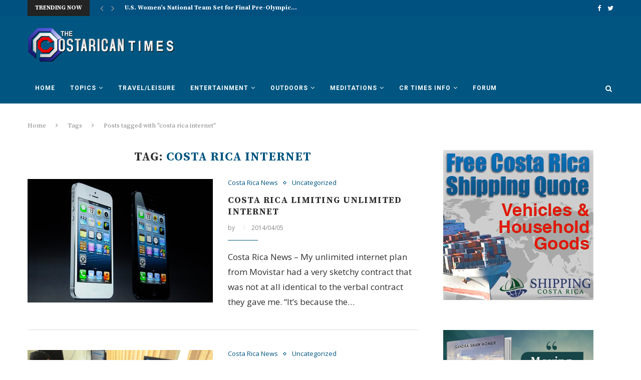

--- FILE ---
content_type: text/html; charset=UTF-8
request_url: https://www.costaricantimes.com/tag/costa-rica-internet/page/4
body_size: 30632
content:
<!DOCTYPE html>
<html lang="en-US">
<head>
	<script async src="https://pagead2.googlesyndication.com/pagead/js/adsbygoogle.js?client=ca-pub-1527562573949026"
     crossorigin="anonymous"></script>
	<meta name="google-site-verification" content="kkEB3tZmAg_GmAZZ3lyWFvvBC-US9Rh4r_fX6gWTPiY" />
	<meta charset="UTF-8">
	<meta http-equiv="X-UA-Compatible" content="IE=edge">
	<meta name="viewport" content="width=device-width, initial-scale=1">
	<link rel="profile" href="https://gmpg.org/xfn/11" />
			<link rel="shortcut icon" href="https://www.costaricantimes.com/wp-content/uploads/costa-rica-flag-1.jpg" type="image/x-icon" />
		<link rel="apple-touch-icon" sizes="180x180" href="https://www.costaricantimes.com/wp-content/uploads/costa-rica-flag-1.jpg">
		<link rel="alternate" type="application/rss+xml" title="The Costa Rican Times RSS Feed" href="https://www.costaricantimes.com/feed" />
	<link rel="alternate" type="application/atom+xml" title="The Costa Rican Times Atom Feed" href="https://www.costaricantimes.com/feed/atom" />
	<link rel="pingback" href="https://www.costaricantimes.com/xmlrpc.php" />
	<!--[if lt IE 9]>
	<script src="https://www.costaricantimes.com/wp-content/themes/soledad/js/html5.js"></script>
	<![endif]-->
	
<!-- Google tag (gtag.js) -->
<script async src="https://www.googletagmanager.com/gtag/js?id=G-16PT2R703D"></script>
<script>
  window.dataLayer = window.dataLayer || [];
  function gtag(){dataLayer.push(arguments);}
  gtag('js', new Date());

  gtag('config', 'G-16PT2R703D');
</script>
	
	<title>costa rica internet &#8211; Page 4 &#8211; The Costa Rican Times</title>
<meta name='robots' content='max-image-preview:large' />
	<style>img:is([sizes="auto" i], [sizes^="auto," i]) { contain-intrinsic-size: 3000px 1500px }</style>
	<link rel='dns-prefetch' href='//fonts.googleapis.com' />
<link rel="alternate" type="application/rss+xml" title="The Costa Rican Times &raquo; Feed" href="https://www.costaricantimes.com/feed" />
<link rel="alternate" type="application/rss+xml" title="The Costa Rican Times &raquo; Comments Feed" href="https://www.costaricantimes.com/comments/feed" />
<link rel="alternate" type="application/rss+xml" title="The Costa Rican Times &raquo; costa rica internet Tag Feed" href="https://www.costaricantimes.com/tag/costa-rica-internet/feed" />
<script type="text/javascript">
/* <![CDATA[ */
window._wpemojiSettings = {"baseUrl":"https:\/\/s.w.org\/images\/core\/emoji\/16.0.1\/72x72\/","ext":".png","svgUrl":"https:\/\/s.w.org\/images\/core\/emoji\/16.0.1\/svg\/","svgExt":".svg","source":{"concatemoji":"https:\/\/www.costaricantimes.com\/wp-includes\/js\/wp-emoji-release.min.js?ver=6.8.2"}};
/*! This file is auto-generated */
!function(s,n){var o,i,e;function c(e){try{var t={supportTests:e,timestamp:(new Date).valueOf()};sessionStorage.setItem(o,JSON.stringify(t))}catch(e){}}function p(e,t,n){e.clearRect(0,0,e.canvas.width,e.canvas.height),e.fillText(t,0,0);var t=new Uint32Array(e.getImageData(0,0,e.canvas.width,e.canvas.height).data),a=(e.clearRect(0,0,e.canvas.width,e.canvas.height),e.fillText(n,0,0),new Uint32Array(e.getImageData(0,0,e.canvas.width,e.canvas.height).data));return t.every(function(e,t){return e===a[t]})}function u(e,t){e.clearRect(0,0,e.canvas.width,e.canvas.height),e.fillText(t,0,0);for(var n=e.getImageData(16,16,1,1),a=0;a<n.data.length;a++)if(0!==n.data[a])return!1;return!0}function f(e,t,n,a){switch(t){case"flag":return n(e,"\ud83c\udff3\ufe0f\u200d\u26a7\ufe0f","\ud83c\udff3\ufe0f\u200b\u26a7\ufe0f")?!1:!n(e,"\ud83c\udde8\ud83c\uddf6","\ud83c\udde8\u200b\ud83c\uddf6")&&!n(e,"\ud83c\udff4\udb40\udc67\udb40\udc62\udb40\udc65\udb40\udc6e\udb40\udc67\udb40\udc7f","\ud83c\udff4\u200b\udb40\udc67\u200b\udb40\udc62\u200b\udb40\udc65\u200b\udb40\udc6e\u200b\udb40\udc67\u200b\udb40\udc7f");case"emoji":return!a(e,"\ud83e\udedf")}return!1}function g(e,t,n,a){var r="undefined"!=typeof WorkerGlobalScope&&self instanceof WorkerGlobalScope?new OffscreenCanvas(300,150):s.createElement("canvas"),o=r.getContext("2d",{willReadFrequently:!0}),i=(o.textBaseline="top",o.font="600 32px Arial",{});return e.forEach(function(e){i[e]=t(o,e,n,a)}),i}function t(e){var t=s.createElement("script");t.src=e,t.defer=!0,s.head.appendChild(t)}"undefined"!=typeof Promise&&(o="wpEmojiSettingsSupports",i=["flag","emoji"],n.supports={everything:!0,everythingExceptFlag:!0},e=new Promise(function(e){s.addEventListener("DOMContentLoaded",e,{once:!0})}),new Promise(function(t){var n=function(){try{var e=JSON.parse(sessionStorage.getItem(o));if("object"==typeof e&&"number"==typeof e.timestamp&&(new Date).valueOf()<e.timestamp+604800&&"object"==typeof e.supportTests)return e.supportTests}catch(e){}return null}();if(!n){if("undefined"!=typeof Worker&&"undefined"!=typeof OffscreenCanvas&&"undefined"!=typeof URL&&URL.createObjectURL&&"undefined"!=typeof Blob)try{var e="postMessage("+g.toString()+"("+[JSON.stringify(i),f.toString(),p.toString(),u.toString()].join(",")+"));",a=new Blob([e],{type:"text/javascript"}),r=new Worker(URL.createObjectURL(a),{name:"wpTestEmojiSupports"});return void(r.onmessage=function(e){c(n=e.data),r.terminate(),t(n)})}catch(e){}c(n=g(i,f,p,u))}t(n)}).then(function(e){for(var t in e)n.supports[t]=e[t],n.supports.everything=n.supports.everything&&n.supports[t],"flag"!==t&&(n.supports.everythingExceptFlag=n.supports.everythingExceptFlag&&n.supports[t]);n.supports.everythingExceptFlag=n.supports.everythingExceptFlag&&!n.supports.flag,n.DOMReady=!1,n.readyCallback=function(){n.DOMReady=!0}}).then(function(){return e}).then(function(){var e;n.supports.everything||(n.readyCallback(),(e=n.source||{}).concatemoji?t(e.concatemoji):e.wpemoji&&e.twemoji&&(t(e.twemoji),t(e.wpemoji)))}))}((window,document),window._wpemojiSettings);
/* ]]> */
</script>
<style id='wp-emoji-styles-inline-css' type='text/css'>

	img.wp-smiley, img.emoji {
		display: inline !important;
		border: none !important;
		box-shadow: none !important;
		height: 1em !important;
		width: 1em !important;
		margin: 0 0.07em !important;
		vertical-align: -0.1em !important;
		background: none !important;
		padding: 0 !important;
	}
</style>
<link rel='stylesheet' id='wp-block-library-css' href='https://www.costaricantimes.com/wp-includes/css/dist/block-library/style.min.css?ver=6.8.2' type='text/css' media='all' />
<style id='classic-theme-styles-inline-css' type='text/css'>
/*! This file is auto-generated */
.wp-block-button__link{color:#fff;background-color:#32373c;border-radius:9999px;box-shadow:none;text-decoration:none;padding:calc(.667em + 2px) calc(1.333em + 2px);font-size:1.125em}.wp-block-file__button{background:#32373c;color:#fff;text-decoration:none}
</style>
<style id='global-styles-inline-css' type='text/css'>
:root{--wp--preset--aspect-ratio--square: 1;--wp--preset--aspect-ratio--4-3: 4/3;--wp--preset--aspect-ratio--3-4: 3/4;--wp--preset--aspect-ratio--3-2: 3/2;--wp--preset--aspect-ratio--2-3: 2/3;--wp--preset--aspect-ratio--16-9: 16/9;--wp--preset--aspect-ratio--9-16: 9/16;--wp--preset--color--black: #000000;--wp--preset--color--cyan-bluish-gray: #abb8c3;--wp--preset--color--white: #ffffff;--wp--preset--color--pale-pink: #f78da7;--wp--preset--color--vivid-red: #cf2e2e;--wp--preset--color--luminous-vivid-orange: #ff6900;--wp--preset--color--luminous-vivid-amber: #fcb900;--wp--preset--color--light-green-cyan: #7bdcb5;--wp--preset--color--vivid-green-cyan: #00d084;--wp--preset--color--pale-cyan-blue: #8ed1fc;--wp--preset--color--vivid-cyan-blue: #0693e3;--wp--preset--color--vivid-purple: #9b51e0;--wp--preset--gradient--vivid-cyan-blue-to-vivid-purple: linear-gradient(135deg,rgba(6,147,227,1) 0%,rgb(155,81,224) 100%);--wp--preset--gradient--light-green-cyan-to-vivid-green-cyan: linear-gradient(135deg,rgb(122,220,180) 0%,rgb(0,208,130) 100%);--wp--preset--gradient--luminous-vivid-amber-to-luminous-vivid-orange: linear-gradient(135deg,rgba(252,185,0,1) 0%,rgba(255,105,0,1) 100%);--wp--preset--gradient--luminous-vivid-orange-to-vivid-red: linear-gradient(135deg,rgba(255,105,0,1) 0%,rgb(207,46,46) 100%);--wp--preset--gradient--very-light-gray-to-cyan-bluish-gray: linear-gradient(135deg,rgb(238,238,238) 0%,rgb(169,184,195) 100%);--wp--preset--gradient--cool-to-warm-spectrum: linear-gradient(135deg,rgb(74,234,220) 0%,rgb(151,120,209) 20%,rgb(207,42,186) 40%,rgb(238,44,130) 60%,rgb(251,105,98) 80%,rgb(254,248,76) 100%);--wp--preset--gradient--blush-light-purple: linear-gradient(135deg,rgb(255,206,236) 0%,rgb(152,150,240) 100%);--wp--preset--gradient--blush-bordeaux: linear-gradient(135deg,rgb(254,205,165) 0%,rgb(254,45,45) 50%,rgb(107,0,62) 100%);--wp--preset--gradient--luminous-dusk: linear-gradient(135deg,rgb(255,203,112) 0%,rgb(199,81,192) 50%,rgb(65,88,208) 100%);--wp--preset--gradient--pale-ocean: linear-gradient(135deg,rgb(255,245,203) 0%,rgb(182,227,212) 50%,rgb(51,167,181) 100%);--wp--preset--gradient--electric-grass: linear-gradient(135deg,rgb(202,248,128) 0%,rgb(113,206,126) 100%);--wp--preset--gradient--midnight: linear-gradient(135deg,rgb(2,3,129) 0%,rgb(40,116,252) 100%);--wp--preset--font-size--small: 13px;--wp--preset--font-size--medium: 20px;--wp--preset--font-size--large: 36px;--wp--preset--font-size--x-large: 42px;--wp--preset--spacing--20: 0.44rem;--wp--preset--spacing--30: 0.67rem;--wp--preset--spacing--40: 1rem;--wp--preset--spacing--50: 1.5rem;--wp--preset--spacing--60: 2.25rem;--wp--preset--spacing--70: 3.38rem;--wp--preset--spacing--80: 5.06rem;--wp--preset--shadow--natural: 6px 6px 9px rgba(0, 0, 0, 0.2);--wp--preset--shadow--deep: 12px 12px 50px rgba(0, 0, 0, 0.4);--wp--preset--shadow--sharp: 6px 6px 0px rgba(0, 0, 0, 0.2);--wp--preset--shadow--outlined: 6px 6px 0px -3px rgba(255, 255, 255, 1), 6px 6px rgba(0, 0, 0, 1);--wp--preset--shadow--crisp: 6px 6px 0px rgba(0, 0, 0, 1);}:where(.is-layout-flex){gap: 0.5em;}:where(.is-layout-grid){gap: 0.5em;}body .is-layout-flex{display: flex;}.is-layout-flex{flex-wrap: wrap;align-items: center;}.is-layout-flex > :is(*, div){margin: 0;}body .is-layout-grid{display: grid;}.is-layout-grid > :is(*, div){margin: 0;}:where(.wp-block-columns.is-layout-flex){gap: 2em;}:where(.wp-block-columns.is-layout-grid){gap: 2em;}:where(.wp-block-post-template.is-layout-flex){gap: 1.25em;}:where(.wp-block-post-template.is-layout-grid){gap: 1.25em;}.has-black-color{color: var(--wp--preset--color--black) !important;}.has-cyan-bluish-gray-color{color: var(--wp--preset--color--cyan-bluish-gray) !important;}.has-white-color{color: var(--wp--preset--color--white) !important;}.has-pale-pink-color{color: var(--wp--preset--color--pale-pink) !important;}.has-vivid-red-color{color: var(--wp--preset--color--vivid-red) !important;}.has-luminous-vivid-orange-color{color: var(--wp--preset--color--luminous-vivid-orange) !important;}.has-luminous-vivid-amber-color{color: var(--wp--preset--color--luminous-vivid-amber) !important;}.has-light-green-cyan-color{color: var(--wp--preset--color--light-green-cyan) !important;}.has-vivid-green-cyan-color{color: var(--wp--preset--color--vivid-green-cyan) !important;}.has-pale-cyan-blue-color{color: var(--wp--preset--color--pale-cyan-blue) !important;}.has-vivid-cyan-blue-color{color: var(--wp--preset--color--vivid-cyan-blue) !important;}.has-vivid-purple-color{color: var(--wp--preset--color--vivid-purple) !important;}.has-black-background-color{background-color: var(--wp--preset--color--black) !important;}.has-cyan-bluish-gray-background-color{background-color: var(--wp--preset--color--cyan-bluish-gray) !important;}.has-white-background-color{background-color: var(--wp--preset--color--white) !important;}.has-pale-pink-background-color{background-color: var(--wp--preset--color--pale-pink) !important;}.has-vivid-red-background-color{background-color: var(--wp--preset--color--vivid-red) !important;}.has-luminous-vivid-orange-background-color{background-color: var(--wp--preset--color--luminous-vivid-orange) !important;}.has-luminous-vivid-amber-background-color{background-color: var(--wp--preset--color--luminous-vivid-amber) !important;}.has-light-green-cyan-background-color{background-color: var(--wp--preset--color--light-green-cyan) !important;}.has-vivid-green-cyan-background-color{background-color: var(--wp--preset--color--vivid-green-cyan) !important;}.has-pale-cyan-blue-background-color{background-color: var(--wp--preset--color--pale-cyan-blue) !important;}.has-vivid-cyan-blue-background-color{background-color: var(--wp--preset--color--vivid-cyan-blue) !important;}.has-vivid-purple-background-color{background-color: var(--wp--preset--color--vivid-purple) !important;}.has-black-border-color{border-color: var(--wp--preset--color--black) !important;}.has-cyan-bluish-gray-border-color{border-color: var(--wp--preset--color--cyan-bluish-gray) !important;}.has-white-border-color{border-color: var(--wp--preset--color--white) !important;}.has-pale-pink-border-color{border-color: var(--wp--preset--color--pale-pink) !important;}.has-vivid-red-border-color{border-color: var(--wp--preset--color--vivid-red) !important;}.has-luminous-vivid-orange-border-color{border-color: var(--wp--preset--color--luminous-vivid-orange) !important;}.has-luminous-vivid-amber-border-color{border-color: var(--wp--preset--color--luminous-vivid-amber) !important;}.has-light-green-cyan-border-color{border-color: var(--wp--preset--color--light-green-cyan) !important;}.has-vivid-green-cyan-border-color{border-color: var(--wp--preset--color--vivid-green-cyan) !important;}.has-pale-cyan-blue-border-color{border-color: var(--wp--preset--color--pale-cyan-blue) !important;}.has-vivid-cyan-blue-border-color{border-color: var(--wp--preset--color--vivid-cyan-blue) !important;}.has-vivid-purple-border-color{border-color: var(--wp--preset--color--vivid-purple) !important;}.has-vivid-cyan-blue-to-vivid-purple-gradient-background{background: var(--wp--preset--gradient--vivid-cyan-blue-to-vivid-purple) !important;}.has-light-green-cyan-to-vivid-green-cyan-gradient-background{background: var(--wp--preset--gradient--light-green-cyan-to-vivid-green-cyan) !important;}.has-luminous-vivid-amber-to-luminous-vivid-orange-gradient-background{background: var(--wp--preset--gradient--luminous-vivid-amber-to-luminous-vivid-orange) !important;}.has-luminous-vivid-orange-to-vivid-red-gradient-background{background: var(--wp--preset--gradient--luminous-vivid-orange-to-vivid-red) !important;}.has-very-light-gray-to-cyan-bluish-gray-gradient-background{background: var(--wp--preset--gradient--very-light-gray-to-cyan-bluish-gray) !important;}.has-cool-to-warm-spectrum-gradient-background{background: var(--wp--preset--gradient--cool-to-warm-spectrum) !important;}.has-blush-light-purple-gradient-background{background: var(--wp--preset--gradient--blush-light-purple) !important;}.has-blush-bordeaux-gradient-background{background: var(--wp--preset--gradient--blush-bordeaux) !important;}.has-luminous-dusk-gradient-background{background: var(--wp--preset--gradient--luminous-dusk) !important;}.has-pale-ocean-gradient-background{background: var(--wp--preset--gradient--pale-ocean) !important;}.has-electric-grass-gradient-background{background: var(--wp--preset--gradient--electric-grass) !important;}.has-midnight-gradient-background{background: var(--wp--preset--gradient--midnight) !important;}.has-small-font-size{font-size: var(--wp--preset--font-size--small) !important;}.has-medium-font-size{font-size: var(--wp--preset--font-size--medium) !important;}.has-large-font-size{font-size: var(--wp--preset--font-size--large) !important;}.has-x-large-font-size{font-size: var(--wp--preset--font-size--x-large) !important;}
:where(.wp-block-post-template.is-layout-flex){gap: 1.25em;}:where(.wp-block-post-template.is-layout-grid){gap: 1.25em;}
:where(.wp-block-columns.is-layout-flex){gap: 2em;}:where(.wp-block-columns.is-layout-grid){gap: 2em;}
:root :where(.wp-block-pullquote){font-size: 1.5em;line-height: 1.6;}
</style>
<link rel='stylesheet' id='penci-fonts-css' href='//fonts.googleapis.com/css?family=PT+Serif%3A300%2C300italic%2C400%2C400italic%2C500%2C500italic%2C700%2C700italic%2C800%2C800italic%7CPlayfair+Display+SC%3A300%2C300italic%2C400%2C400italic%2C500%2C500italic%2C700%2C700italic%2C800%2C800italic%7CMontserrat%3A300%2C300italic%2C400%2C400italic%2C500%2C500italic%2C700%2C700italic%2C800%2C800italic%7CSource+Serif+Pro%3A300%2C300italic%2C400%2C400italic%2C500%2C500italic%2C700%2C700italic%2C800%2C800italic%7COpen+Sans%3A300%2C300italic%2C400%2C400italic%2C500%2C500italic%2C700%2C700italic%2C800%2C800italic%7CRoboto%3A300%2C300italic%2C400%2C400italic%2C500%2C500italic%2C700%2C700italic%2C800%2C800italic%26subset%3Dcyrillic%2Ccyrillic-ext%2Cgreek%2Cgreek-ext%2Clatin-ext&#038;ver=1.0' type='text/css' media='all' />
<link rel='stylesheet' id='penci_style-css' href='https://www.costaricantimes.com/wp-content/themes/soledad/style.css?ver=4.0.3' type='text/css' media='all' />
<script type="text/javascript" src="https://www.costaricantimes.com/wp-includes/js/jquery/jquery.min.js?ver=3.7.1" id="jquery-core-js"></script>
<script type="text/javascript" src="https://www.costaricantimes.com/wp-includes/js/jquery/jquery-migrate.min.js?ver=3.4.1" id="jquery-migrate-js"></script>
<link rel="https://api.w.org/" href="https://www.costaricantimes.com/wp-json/" /><link rel="alternate" title="JSON" type="application/json" href="https://www.costaricantimes.com/wp-json/wp/v2/tags/366" /><link rel="EditURI" type="application/rsd+xml" title="RSD" href="https://www.costaricantimes.com/xmlrpc.php?rsd" />
<meta name="generator" content="WordPress 6.8.2" />
    <style type="text/css">
				h1, h2, h3, h4, h5, h6, h2.penci-heading-video, #navigation .menu li a, .penci-photo-2-effect figcaption h2, .headline-title, a.penci-topbar-post-title, #sidebar-nav .menu li a, .penci-slider .pencislider-container .pencislider-content .pencislider-title, .penci-slider
		.pencislider-container .pencislider-content .pencislider-button,
		.author-quote span, .penci-more-link a.more-link, .penci-post-share-box .dt-share, .post-share a .dt-share, .author-content h5, .post-pagination h5, .post-box-title, .penci-countdown .countdown-amount, .penci-countdown .countdown-period, .penci-pagination a, .penci-pagination .disable-url, ul.footer-socials li a span,
		.widget input[type="submit"], .penci-sidebar-content .widget-title, #respond h3.comment-reply-title span, .widget-social.show-text a span, .footer-widget-wrapper .widget .widget-title,
		.container.penci-breadcrumb span, .container.penci-breadcrumb span a, .error-404 .go-back-home a, .post-entry .penci-portfolio-filter ul li a, .penci-portfolio-filter ul li a, .portfolio-overlay-content .portfolio-short .portfolio-title a, .home-featured-cat-content .magcat-detail h3 a, .post-entry blockquote cite,
		.post-entry blockquote .author, .tags-share-box.hide-tags.page-share .share-title, .widget ul.side-newsfeed li .side-item .side-item-text h4 a, .thecomment .comment-text span.author, .thecomment .comment-text span.author a, .post-comments span.reply a, #respond h3, #respond label, .wpcf7 label, #respond #submit, .wpcf7 input[type="submit"], .widget_wysija input[type="submit"], .archive-box span,
		.archive-box h1, .gallery .gallery-caption, .contact-form input[type=submit], ul.penci-topbar-menu > li a, div.penci-topbar-menu > ul > li a, .featured-style-29 .penci-featured-slider-button a, .pencislider-container .pencislider-content .pencislider-title, .pencislider-container
		.pencislider-content .pencislider-button, ul.homepage-featured-boxes .penci-fea-in.boxes-style-3 h4 span span, .pencislider-container .pencislider-content .pencislider-button, .woocommerce div.product .woocommerce-tabs .panel #respond .comment-reply-title, .penci-recipe-index-wrap .penci-index-more-link a { font-family: 'Source Serif Pro', serif; font-weight: normal; }
		.featured-style-29 .penci-featured-slider-button a{ font-weight: bold; }
						body, textarea, #respond textarea, .widget input[type="text"], .widget input[type="email"], .widget input[type="date"], .widget input[type="number"], .wpcf7 textarea, .mc4wp-form input, #respond input, .wpcf7 input, #searchform input.search-input, ul.homepage-featured-boxes .penci-fea-in
		h4, .widget.widget_categories ul li span.category-item-count, .about-widget .about-me-heading, .widget ul.side-newsfeed li .side-item .side-item-text .side-item-meta { font-family: 'Open Sans', sans-serif; }
		p { line-height: 1.8; }
								#navigation .menu li a { font-family: 'Roboto', sans-serif; font-weight: normal; }
												body, .widget ul li a{ font-size: 17px; }
		.widget ul li, .post-entry, p, .post-entry p { font-size: 17px; line-height: 1.8; }
						h1, h2, h3, h4, h5, h6, #sidebar-nav .menu li a, #navigation .menu li a, a.penci-topbar-post-title, .penci-slider .pencislider-container .pencislider-content .pencislider-title, .penci-slider .pencislider-container .pencislider-content .pencislider-button,
		.headline-title, .author-quote span, .penci-more-link a.more-link, .author-content h5, .post-pagination h5, .post-box-title, .penci-countdown .countdown-amount, .penci-countdown .countdown-period, .penci-pagination a, .penci-pagination .disable-url, ul.footer-socials li a span,
		.penci-sidebar-content .widget-title, #respond h3.comment-reply-title span, .widget-social.show-text a span, .footer-widget-wrapper .widget .widget-title, .error-404 .go-back-home a, .home-featured-cat-content .magcat-detail h3 a, .post-entry blockquote cite, .pencislider-container .pencislider-content .pencislider-title, .pencislider-container
		.pencislider-content .pencislider-button, .post-entry blockquote .author, .tags-share-box.hide-tags.page-share .share-title, .widget ul.side-newsfeed li .side-item .side-item-text h4 a, .thecomment .comment-text span.author, .thecomment .comment-text span.author a, #respond h3, #respond label, .wpcf7 label, #respond #submit, .wpcf7 input[type="submit"], .widget_wysija input[type="submit"], .archive-box span,
		.archive-box h1, .gallery .gallery-caption, .widget input[type="submit"], .contact-form input[type=submit], ul.penci-topbar-menu > li a, div.penci-topbar-menu > ul > li a, .penci-recipe-index-wrap .penci-index-more-link a { font-weight: bold; }
						#navigation .menu li a { font-weight: 600; }
										body.penci-body-boxed { background-repeat:repeat; }
						body.penci-body-boxed { background-attachment:scroll; }
						body.penci-body-boxed { background-size:auto; }
						#header .inner-header .container { padding:24px 0; }
								a, .post-entry .penci-portfolio-filter ul li a:hover, .penci-portfolio-filter ul li a:hover, .penci-portfolio-filter ul li.active a, .post-entry .penci-portfolio-filter ul li.active a, .penci-countdown .countdown-amount, .archive-box h1, .post-entry a, .container.penci-breadcrumb span
		a:hover, .post-entry blockquote:before, .post-entry blockquote cite, .post-entry blockquote .author, .wpb_text_column blockquote:before, .wpb_text_column blockquote cite, .wpb_text_column blockquote .author, .penci-pagination a:hover, ul.penci-topbar-menu > li a:hover, div.penci-topbar-menu > ul > li a:hover, .penci-recipe-heading a.penci-recipe-print, .main-nav-social a:hover, .widget-social
		.remove-circle a:hover i, .penci-recipe-index .cat > a.penci-cat-name { color: #005680; }
		.penci-home-popular-post ul.slick-dots li button:hover, .penci-home-popular-post ul.slick-dots li.slick-active button, .post-entry blockquote .author span:after, .error-image:after, .error-404
		.go-back-home a:after, .penci-header-signup-form, .woocommerce span.onsale, .woocommerce #respond input#submit:hover, .woocommerce a.button:hover, .woocommerce button.button:hover, .woocommerce input.button:hover,
		.woocommerce nav.woocommerce-pagination ul li span.current, .woocommerce div.product .entry-summary div[itemprop="description"]:before, .woocommerce div.product .entry-summary div[itemprop="description"] blockquote .author span:after, .woocommerce div.product .woocommerce-tabs
		#tab-description blockquote .author span:after, .woocommerce #respond input#submit.alt:hover, .woocommerce a.button.alt:hover, .woocommerce button.button.alt:hover, .woocommerce input.button.alt:hover, #top-search.shoping-cart-icon > a > span, #penci-demobar .buy-button, #penci-demobar
		.buy-button:hover, .penci-recipe-heading a.penci-recipe-print:hover, .penci-review-process span, .penci-review-score-total, #navigation.menu-style-2 ul.menu ul:before, #navigation.menu-style-2 .menu ul ul:before, .penci-go-to-top-floating, .post-entry.blockquote-style-2 blockquote:before { background-color: #005680; }
		.penci-pagination ul.page-numbers li span.current, #comments_pagination span { color: #fff; background: #005680; border-color: #005680; }
		.footer-instagram h4.footer-instagram-title > span:before, .woocommerce nav.woocommerce-pagination ul li span.current, .penci-pagination.penci-ajax-more a.penci-ajax-more-button:hover, .penci-recipe-heading a.penci-recipe-print:hover, .home-featured-cat-content.style-14 .magcat-padding:before { border-color: #005680; }
		.woocommerce .woocommerce-error, .woocommerce .woocommerce-info, .woocommerce .woocommerce-message { border-top-color: #005680; }
		.penci-slider ol.penci-control-nav li a.penci-active, .penci-slider ol.penci-control-nav li a:hover, .penci-related-carousel .owl-dot.active span, .penci-owl-carousel-slider .owl-dot.active span{ border-color: #005680; background-color: #005680; }
		.woocommerce .woocommerce-message:before, .woocommerce form.checkout table.shop_table .order-total .amount, .woocommerce ul.products li.product .price ins, .woocommerce ul.products li.product .price, .woocommerce div.product p.price ins, .woocommerce div.product span.price ins, .woocommerce div.product p.price, .woocommerce div.product .entry-summary div[itemprop="description"] blockquote:before, .woocommerce div.product .woocommerce-tabs #tab-description blockquote:before, .woocommerce div.product .entry-summary div[itemprop="description"] blockquote cite, .woocommerce div.product .entry-summary div[itemprop="description"] blockquote .author, .woocommerce div.product .woocommerce-tabs #tab-description blockquote cite, .woocommerce div.product .woocommerce-tabs #tab-description blockquote .author, .woocommerce div.product .product_meta > span a:hover, .woocommerce div.product .woocommerce-tabs ul.tabs li.active, .woocommerce ul.cart_list li .amount, .woocommerce ul.product_list_widget li .amount, .woocommerce table.shop_table td.product-name a:hover, .woocommerce table.shop_table td.product-price span, .woocommerce table.shop_table td.product-subtotal span, .woocommerce-cart .cart-collaterals .cart_totals table td .amount, .woocommerce .woocommerce-info:before, .woocommerce div.product span.price { color: #005680; }
												.penci-top-bar, ul.penci-topbar-menu ul.sub-menu, div.penci-topbar-menu > ul ul.sub-menu { background-color: #005080; }
						.headline-title { background-color: #232323; }
														a.penci-topbar-post-title:hover { color: #005680; }
						a.penci-topbar-post-title { text-transform: none; letter-spacing: 0; }
								ul.penci-topbar-menu > li a, div.penci-topbar-menu > ul > li a { color: #ffffff; }
								ul.penci-topbar-menu > li a:hover, div.penci-topbar-menu > ul > li a:hover { color: #005680; }
										.penci-topbar-social a:hover { color: #005680; }
						#header .inner-header { background-color: #005680; background-image: none; }
								#navigation, .show-search { background: #005680; }
						#navigation ul.menu > li > a:before, #navigation .menu > ul > li > a:before{ content: none; }
						.header-slogan .header-slogan-text:before, .header-slogan .header-slogan-text:after{ content: none; }
						#navigation, #navigation.header-layout-bottom { border-color: #005680; }
						#navigation .menu li a { color:  #ffffff; }
						#navigation .menu li a:hover, #navigation .menu li.current-menu-item > a, #navigation .menu > li.current_page_item > a, #navigation .menu li:hover > a, #navigation .menu > li.current-menu-ancestor > a, #navigation .menu > li.current-menu-item > a { color:  #005680; }
		#navigation ul.menu > li > a:before, #navigation .menu > ul > li > a:before { background: #005680; }
																						#navigation .penci-megamenu .penci-mega-child-categories a.cat-active, #navigation .menu .penci-megamenu .penci-mega-child-categories a:hover, #navigation .menu .penci-megamenu .penci-mega-latest-posts .penci-mega-post a:hover { color: #005680; }
		#navigation .penci-megamenu .penci-mega-thumbnail .mega-cat-name { background: #005680; }
																				#navigation .penci-megamenu .post-mega-title a { text-transform: none; letter-spacing: 0; }
										#navigation .menu .sub-menu li a { color:  #000000; }
						#navigation .menu .sub-menu li a:hover, #navigation .menu .sub-menu li.current-menu-item > a, #navigation .sub-menu li:hover > a { color:  #005680; }
		#navigation ul.menu ul a:before, #navigation .menu ul ul a:before { background-color: #005680;   -webkit-box-shadow: 5px -2px 0 #005680;  -moz-box-shadow: 5px -2px 0 #005680;  -ms-box-shadow: 5px -2px 0 #005680;  box-shadow: 5px -2px 0 #005680; }
						#navigation.menu-style-2 ul.menu ul:before, #navigation.menu-style-2 .menu ul ul:before { background-color: #005680; }
						#top-search > a, #navigation .button-menu-mobile { color: #ffffff; }
		.show-search #searchform input.search-input::-webkit-input-placeholder{ color: #ffffff; }
		.show-search #searchform input.search-input:-moz-placeholder { color: #ffffff; opacity: 1;}
		.show-search #searchform input.search-input::-moz-placeholder {color: #ffffff; opacity: 1; }
		.show-search #searchform input.search-input:-ms-input-placeholder { color: #ffffff; }
		.show-search #searchform input.search-input{ color: #ffffff; }
						.show-search a.close-search { color: #ffffff; }
						.penci-featured-content .feat-text h3 a, .featured-style-4 .penci-featured-content .feat-text h3 a, .penci-mag-featured-content h3 a, .pencislider-container .pencislider-content .pencislider-title { text-transform: none; letter-spacing: 0; }
								.home-featured-cat-content, .penci-featured-cat-seemore, .penci-featured-cat-custom-ads { margin-bottom: 40px; }
		.home-featured-cat-content.style-3, .home-featured-cat-content.style-11{ margin-bottom: 30px; }
		.home-featured-cat-content.style-7{ margin-bottom: 14px; }
		.home-featured-cat-content.style-8{ margin-bottom: -20px; }
		.home-featured-cat-content.style-13{ margin-bottom: 20px; }
		.penci-featured-cat-seemore, .penci-featured-cat-custom-ads{ margin-top: -20px; }
		.penci-featured-cat-seemore.penci-seemore-style-7, .mag-cat-style-7 .penci-featured-cat-custom-ads{ margin-top: -18px; }
		.penci-featured-cat-seemore.penci-seemore-style-8, .mag-cat-style-8 .penci-featured-cat-custom-ads{ margin-top: 0px; }
		.penci-featured-cat-seemore.penci-seemore-style-13, .mag-cat-style-13 .penci-featured-cat-custom-ads{ margin-top: -20px; }
								.penci-homepage-title.penci-magazine-title h3 a, .penci-border-arrow.penci-homepage-title .inner-arrow { font-size: 16px; }
								.penci-header-signup-form { padding-top: px; }
		.penci-header-signup-form { padding-bottom: px; }
																						.header-social a:hover i, .main-nav-social a:hover {   color: #005680; }
																										.penci-slide-overlay .overlay-link { opacity: ; }
		.penci-item-mag:hover .penci-slide-overlay .overlay-link { opacity: ; }
		.penci-featured-content .featured-slider-overlay { opacity: ; }
																.featured-style-29 .featured-slider-overlay { opacity: ; }
														.pencislider-container .pencislider-content .pencislider-title{-webkit-animation-delay: 4s;-moz-animation-delay: 4s;-o-animation-delay: 4s;animation-delay: 4s;}
		.pencislider-container .pencislider-caption {-webkit-animation-delay: 4.2s;-moz-animation-delay: 4.2s;-o-animation-delay: 4.2s;animation-delay: 4.2s;}
		.pencislider-container .pencislider-content .penci-button {-webkit-animation-delay: 4.4s;-moz-animation-delay: 4.4s;-o-animation-delay: 4.4s;animation-delay: 4.4s;}
		.penci-featured-content .feat-text{ -webkit-animation-delay: 3.8s;-moz-animation-delay: 3.8s;-o-animation-delay: 3.8s;animation-delay: 3.8s; }
		.penci-featured-content .feat-text .featured-cat{ -webkit-animation-delay: 4s;-moz-animation-delay: 4s;-o-animation-delay: 4s;animation-delay: 4s; }
		.penci-featured-content .feat-text h3{ -webkit-animation-delay: 4.2s;-moz-animation-delay: 4.2s;-o-animation-delay: 4.2s;animation-delay: 4.2s; }
		.penci-featured-content .feat-text .feat-meta, .featured-style-29 .penci-featured-slider-button{ -webkit-animation-delay: 4.4s;-moz-animation-delay: 4.4s;-o-animation-delay: 4.6s;animation-delay: 4.4s; }
										.header-standard h2, .header-standard .post-title, .header-standard h2 a { text-transform: none; letter-spacing: 0; }
								.penci-standard-cat .cat > a.penci-cat-name { color: #005680; }
		.penci-standard-cat .cat:before, .penci-standard-cat .cat:after { background-color: #005680; }
														.standard-content .penci-post-box-meta .penci-post-share-box a:hover, .standard-content .penci-post-box-meta .penci-post-share-box a.liked { color: #005680; }
						.header-standard .post-entry a:hover, .header-standard .author-post span a:hover, .standard-content a, .standard-post-entry a.more-link:hover, .penci-post-box-meta .penci-box-meta a:hover, .standard-content .post-entry blockquote:before, .post-entry blockquote cite, .post-entry blockquote .author, .standard-content-special .author-quote span, .standard-content-special .format-post-box .post-format-icon i, .standard-content-special .format-post-box
		.dt-special a:hover, .standard-content .penci-more-link a.more-link { color: #005680; }
		.standard-content-special .author-quote span:before, .standard-content-special .author-quote span:after, .standard-content .post-entry ul li:before, .post-entry blockquote .author span:after, .header-standard:after { background-color: #005680; }
		.penci-more-link a.more-link:before, .penci-more-link a.more-link:after { border-color: #005680; }
												.penci-grid .cat a.penci-cat-name, .penci-masonry .cat a.penci-cat-name { color: #005680; }
		.penci-grid .cat a.penci-cat-name:after, .penci-masonry .cat a.penci-cat-name:after { border-color: #005680; }
								.penci-post-share-box a.liked, .penci-post-share-box a:hover { color: #005680; }
										.overlay-post-box-meta .overlay-share a:hover, .overlay-author a:hover, .penci-grid .standard-content-special .format-post-box .dt-special a:hover, .grid-post-box-meta span a:hover, .grid-post-box-meta span a.comment-link:hover, .penci-grid .standard-content-special .author-quote span, .penci-grid .standard-content-special .format-post-box .post-format-icon i, .grid-mixed .penci-post-box-meta .penci-box-meta a:hover { color: #005680; }
		.penci-grid .standard-content-special .author-quote span:before, .penci-grid .standard-content-special .author-quote span:after, .grid-header-box:after, .list-post .header-list-style:after { background-color: #005680; }
		.penci-grid .post-box-meta span:after, .penci-masonry .post-box-meta span:after { border-color: #005680; }
						.penci-grid li.typography-style .overlay-typography { opacity: ; }
		.penci-grid li.typography-style:hover .overlay-typography { opacity: ; }
								.penci-grid li.typography-style .item .main-typography h2 a:hover { color: #005680; }
								.penci-grid li.typography-style .grid-post-box-meta span a:hover { color: #005680; }
												.overlay-header-box .cat > a.penci-cat-name:hover { color: #005680; }
																		.penci-sidebar-content .penci-border-arrow .inner-arrow { background-color: #005680; }
		.penci-sidebar-content.style-2 .penci-border-arrow:after{ border-top-color: #005680; }
						.penci-sidebar-content .penci-border-arrow:after { background-color: #005680; }
						.penci-sidebar-content .penci-border-arrow .inner-arrow, .penci-sidebar-content.style-4 .penci-border-arrow .inner-arrow:before, .penci-sidebar-content.style-4 .penci-border-arrow .inner-arrow:after, .penci-sidebar-content.style-5 .penci-border-arrow, .penci-sidebar-content.style-7
		.penci-border-arrow, .penci-sidebar-content.style-9 .penci-border-arrow { border-color: #005680; }
		.penci-sidebar-content .penci-border-arrow:before { border-top-color: #005680; }
						.penci-sidebar-content.style-5 .penci-border-arrow { border-color: #005680; }
		.penci-sidebar-content.style-5 .penci-border-arrow .inner-arrow{ border-bottom-color: #005680; }
						.penci-sidebar-content.style-7 .penci-border-arrow .inner-arrow:before, .penci-sidebar-content.style-9 .penci-border-arrow .inner-arrow:before { background-color: #005680; }
						.penci-sidebar-content .penci-border-arrow:after { border-color: #005680; }
						.penci-sidebar-content .penci-border-arrow .inner-arrow { color: #ffffff; }
						.penci-sidebar-content .penci-border-arrow:after { content: none; display: none; }
		.penci-sidebar-content .widget-title{ margin-left: 0; margin-right: 0; margin-top: 0; }
		.penci-sidebar-content .penci-border-arrow:before{ bottom: -6px; border-width: 6px; margin-left: -6px; }
						.penci-sidebar-content .penci-border-arrow:before, .penci-sidebar-content.style-2 .penci-border-arrow:after { content: none; display: none; }
								.widget ul.side-newsfeed li .side-item .side-item-text h4 a:hover, .widget a:hover, .penci-sidebar-content .widget-social a:hover span, .widget-social a:hover span, .penci-tweets-widget-content .icon-tweets, .penci-tweets-widget-content .tweet-intents a, .penci-tweets-widget-content
		.tweet-intents span:after, .widget-social.remove-circle a:hover i { color: #005680; }
		.widget .tagcloud a:hover, .widget-social a:hover i, .widget input[type="submit"]:hover { color: #fff; background-color: #005680; border-color: #005680; }
		.about-widget .about-me-heading:before { border-color: #005680; }
		.penci-tweets-widget-content .tweet-intents-inner:before, .penci-tweets-widget-content .tweet-intents-inner:after { background-color: #005680; }
		.penci-owl-carousel.penci-tweets-slider .owl-dots .owl-dot.active span, .penci-owl-carousel.penci-tweets-slider .owl-dots .owl-dot:hover span { border-color: #005680; background-color: #005680; }
				#widget-area { padding: px 0; }
												#footer-copyright * { font-size: 12px; }
																																												.footer-widget-wrapper .penci-tweets-widget-content .icon-tweets, .footer-widget-wrapper .penci-tweets-widget-content .tweet-intents a, .footer-widget-wrapper .penci-tweets-widget-content .tweet-intents span:after, .footer-widget-wrapper .widget ul.side-newsfeed li .side-item
		.side-item-text h4 a:hover, .footer-widget-wrapper .widget a:hover, .footer-widget-wrapper .widget-social a:hover span, .footer-widget-wrapper a:hover, .footer-widget-wrapper .widget-social.remove-circle a:hover i { color: #005680; }
		.footer-widget-wrapper .widget .tagcloud a:hover, .footer-widget-wrapper .widget-social a:hover i, .footer-widget-wrapper .mc4wp-form input[type="submit"]:hover, .footer-widget-wrapper .widget input[type="submit"]:hover { color: #fff; background-color: #005680; border-color: #005680; }
		.footer-widget-wrapper .about-widget .about-me-heading:before { border-color: #005680; }
		.footer-widget-wrapper .penci-tweets-widget-content .tweet-intents-inner:before, .footer-widget-wrapper .penci-tweets-widget-content .tweet-intents-inner:after { background-color: #005680; }
		.footer-widget-wrapper .penci-owl-carousel.penci-tweets-slider .owl-dots .owl-dot.active span, .footer-widget-wrapper .penci-owl-carousel.penci-tweets-slider .owl-dots .owl-dot:hover span {  border-color: #005680;  background: #005680;  }
										ul.footer-socials li a:hover i { background-color: #005680; border-color: #005680; }
										ul.footer-socials li a:hover span { color: #005680; }
												#footer-section .footer-menu li a:hover { color: #005680; }
												.penci-go-to-top-floating { background-color: #005680; }
								#footer-section a { color: #005680; }
						.container-single .penci-standard-cat .cat > a.penci-cat-name { color: #005680; }
		.container-single .penci-standard-cat .cat:before, .container-single .penci-standard-cat .cat:after { background-color: #005680; }
						.container-single .single-post-title { text-transform: none; letter-spacing: 1px; }
								.container-single .single-post-title { letter-spacing: 0; }
										.header-standard:after { content: none; }
		.header-standard { padding-bottom: 0; }
						.container-single .header-standard, .container-single .post-box-meta-single { text-align: left; }
		.rtl .container-single .header-standard,.rtl .container-single .post-box-meta-single { text-align: right; }
						.container-single .post-pagination h5 { text-transform: none; letter-spacing: 0; }
						#respond h3.comment-reply-title span:before, #respond h3.comment-reply-title span:after, .post-box-title:before, .post-box-title:after { content: none; display: none; }
						.container-single .item-related h3 a { text-transform: none; letter-spacing: 0; }
										.container-single .post-share a:hover, .container-single .post-share a.liked, .page-share .post-share a:hover { color: #005680; }
						.post-share .count-number-like { color: #005680; }
						.comment-content a, .container-single .post-entry a, .container-single .format-post-box .dt-special a:hover, .container-single .author-quote span, .container-single .author-post span a:hover, .post-entry blockquote:before, .post-entry blockquote cite, .post-entry blockquote .author, .wpb_text_column blockquote:before, .wpb_text_column blockquote cite, .wpb_text_column blockquote .author, .post-pagination a:hover, .author-content h5 a:hover, .author-content .author-social:hover, .item-related h3 a:hover, .container-single .format-post-box .post-format-icon i, .container.penci-breadcrumb.single-breadcrumb span a:hover { color: #005680; }
		.container-single .standard-content-special .format-post-box, ul.slick-dots li button:hover, ul.slick-dots li.slick-active button { border-color: #005680; }
		ul.slick-dots li button:hover, ul.slick-dots li.slick-active button, #respond h3.comment-reply-title span:before, #respond h3.comment-reply-title span:after, .post-box-title:before, .post-box-title:after, .container-single .author-quote span:before, .container-single .author-quote
		span:after, .post-entry blockquote .author span:after, .post-entry blockquote .author span:before, .post-entry ul li:before, #respond #submit:hover, .wpcf7 input[type="submit"]:hover, .widget_wysija input[type="submit"]:hover, .post-entry.blockquote-style-2 blockquote:before {  background-color: #005680; }
		.container-single .post-entry .post-tags a:hover { color: #fff; border-color: #005680; background-color: #005680; }
						.post-entry a, .container-single .post-entry a{ color: #005680; }
										ul.homepage-featured-boxes .penci-fea-in:hover h4 span { color: #005680; }
										.penci-home-popular-post .item-related h3 a:hover { color: #005680; }
																.penci-homepage-title.style-7 .inner-arrow:before, .penci-homepage-title.style-9 .inner-arrow:before{ background-color: #005680; }
										.penci-homepage-title:after { content: none; display: none; }
		.penci-homepage-title { margin-left: 0; margin-right: 0; margin-top: 0; }
		.penci-homepage-title:before { bottom: -6px; border-width: 6px; margin-left: -6px; }
		.rtl .penci-homepage-title:before { bottom: -6px; border-width: 6px; margin-right: -6px; margin-left: 0; }
		.penci-homepage-title.penci-magazine-title:before{ left: 25px; }
		.rtl .penci-homepage-title.penci-magazine-title:before{ right: 25px; left:auto; }
						.penci-homepage-title:before, .penci-border-arrow.penci-homepage-title.style-2:after { content: none; display: none; }
								.home-featured-cat-content .magcat-detail h3 a:hover { color: #005680; }
						.home-featured-cat-content .grid-post-box-meta span a:hover { color: #005680; }
		.home-featured-cat-content .first-post .magcat-detail .mag-header:after { background: #005680; }
		.penci-slider ol.penci-control-nav li a.penci-active, .penci-slider ol.penci-control-nav li a:hover { border-color: #005680; background: #005680; }
						.home-featured-cat-content .mag-photo .mag-overlay-photo { opacity: ; }
		.home-featured-cat-content .mag-photo:hover .mag-overlay-photo { opacity: ; }
																										.inner-item-portfolio:hover .penci-portfolio-thumbnail a:after { opacity: ; }
												.grid-post-box-meta, .header-standard .author-post, .penci-post-box-meta .penci-box-meta, .overlay-header-box .overlay-author, .post-box-meta-single, .tags-share-box{ font-size: 12px; }

.widget ul.side-newsfeed li .side-item .side-item-text h4 a {font-size: 14px}
.google-auto-placed {display:none!important; visibility:hidden!important}

.home .homebanner {
display:block;
}

.homebanner {
display:none;
}

.home .sidebanner {
display:none;
}

 .sidebanner {
display:block;
}		    </style>
    </head>

<body class="archive paged tag tag-costa-rica-internet tag-366 paged-4 tag-paged-4 wp-theme-soledad">
<a id="close-sidebar-nav" class="header-3"><i class="fa fa-close"></i></a>

<nav id="sidebar-nav" class="header-3">

			<div id="sidebar-nav-logo">
							<a href="https://www.costaricantimes.com/"><img class="penci-lazy" src="https://www.costaricantimes.com/wp-content/themes/soledad/images/penci-holder.png" data-src="https://www.costaricantimes.com/wp-content/uploads/crtlogomobile.png" alt="The Costa Rican Times" /></a>
					</div>
	
	
	<ul id="menu-main" class="menu"><li id="menu-item-9389" class="menu-item menu-item-type-custom menu-item-object-custom menu-item-home menu-item-9389"><a href="https://www.costaricantimes.com/">Home</a></li>
<li id="menu-item-9391" class="menu-item menu-item-type-taxonomy menu-item-object-category penci-mega-menu menu-item-9391"><a href="https://www.costaricantimes.com/category/topics">Topics</a>
<ul class="sub-menu">
	<li id="menu-item-0" class="menu-item-0"><div class="penci-megamenu">				<div class="penci-mega-child-categories">
							<a class="mega-cat-child cat-active all-style"
				   href="https://www.costaricantimes.com/category/topics"
				   data-id="penci-mega-2855"><span>All</span></a>
							<a class="mega-cat-child"
				   href="https://www.costaricantimes.com/category/topics/costa-rica-business-news"
				   data-id="penci-mega-4"><span>Business</span></a>
							<a class="mega-cat-child"
				   href="https://www.costaricantimes.com/category/topics/costa-rica-bachelor-parties-topics"
				   data-id="penci-mega-13046"><span>CR Bachelor Parties</span></a>
							<a class="mega-cat-child"
				   href="https://www.costaricantimes.com/category/topics/ghosts-supernatural"
				   data-id="penci-mega-11966"><span>Ghosts &amp; Supernatural</span></a>
							<a class="mega-cat-child"
				   href="https://www.costaricantimes.com/category/topics/health"
				   data-id="penci-mega-6"><span>Health</span></a>
							<a class="mega-cat-child"
				   href="https://www.costaricantimes.com/category/topics/costa-rica-real-estate"
				   data-id="penci-mega-5"><span>Real Estate</span></a>
							<a class="mega-cat-child"
				   href="https://www.costaricantimes.com/category/topics/costa-rica-retirement"
				   data-id="penci-mega-7"><span>Retirement</span></a>
							<a class="mega-cat-child"
				   href="https://www.costaricantimes.com/category/topics/sports-news"
				   data-id="penci-mega-9"><span>Sports</span></a>
							<a class="mega-cat-child"
				   href="https://www.costaricantimes.com/category/topics/teaching-english-in-costa-rica-topics"
				   data-id="penci-mega-9507"><span>Teaching English in Costa Rica</span></a>
							<a class="mega-cat-child"
				   href="https://www.costaricantimes.com/category/topics/world-news"
				   data-id="penci-mega-8"><span>World News</span></a>
					</div>
		
		<div class="penci-content-megamenu">
			<div class="penci-mega-latest-posts col-mn-4 mega-row-2">
								<div class="penci-mega-row penci-mega-2855 row-active">
											<div class="penci-mega-post">
							<div class="penci-mega-thumbnail">
																								<span class="mega-cat-name">
																			<a href="https://www.costaricantimes.com/category/uncategorized">Uncategorized</a>																	</span>
																								<a class="penci-image-holder penci-lazy" data-src="https://www.costaricantimes.com/wp-content/uploads/Zohran-Mamdani-New-York-Policies.webp" href="https://www.costaricantimes.com/experts-warn-of-exodus-and-economic-strains-if-zohran-mamdani-becomes-nyc-mayor/79424" title="Experts Warn of Exodus and Economic Strains if Zohran Mamdani Becomes NYC Mayor">
																									</a>
							</div>
							<div class="penci-mega-meta">
								<h3 class="post-mega-title">
									<a href="https://www.costaricantimes.com/experts-warn-of-exodus-and-economic-strains-if-zohran-mamdani-becomes-nyc-mayor/79424" title="Experts Warn of Exodus and Economic Strains if Zohran Mamdani Becomes NYC Mayor">Experts Warn of Exodus and Economic Strains if&#8230;</a>
								</h3>
																<p class="penci-mega-date">2025/08/05</p>
															</div>
						</div>
											<div class="penci-mega-post">
							<div class="penci-mega-thumbnail">
																								<span class="mega-cat-name">
																			<a href="https://www.costaricantimes.com/category/uncategorized">Uncategorized</a>																	</span>
																								<a class="penci-image-holder penci-lazy" data-src="https://www.costaricantimes.com/wp-content/uploads/Texas-Hill-Country-Flooding-1-585x390.jpg" href="https://www.costaricantimes.com/stop-politicizing-this-tragedy-meteorologist-exposes-truth-behind-texas-hill-countrys-devastating-flood/79417" title="Stop Politicizing This Tragedy! Meteorologist Exposes Truth Behind Texas Hill Country’s Devastating Flood">
																									</a>
							</div>
							<div class="penci-mega-meta">
								<h3 class="post-mega-title">
									<a href="https://www.costaricantimes.com/stop-politicizing-this-tragedy-meteorologist-exposes-truth-behind-texas-hill-countrys-devastating-flood/79417" title="Stop Politicizing This Tragedy! Meteorologist Exposes Truth Behind Texas Hill Country’s Devastating Flood">Stop Politicizing This Tragedy! Meteorologist Exposes Truth Behind&#8230;</a>
								</h3>
																<p class="penci-mega-date">2025/07/08</p>
															</div>
						</div>
											<div class="penci-mega-post">
							<div class="penci-mega-thumbnail">
																								<span class="mega-cat-name">
																			<a href="https://www.costaricantimes.com/category/costa-rica-headlines">Costa Rica News</a>																	</span>
																								<a class="penci-image-holder penci-lazy" data-src="https://www.costaricantimes.com/wp-content/uploads/Choco-Valle-Costa-Rica-Boxing-585x390.jpg" href="https://www.costaricantimes.com/choco-valles-homecoming-fury-wbc-strawweight-queen-defends-title-vs-rocio-gaspar-in-guanacaste-on-july-18/79407" title="Choco Valle’s Homecoming Fury: WBC Strawweight Queen Defends Title vs Rocio Gaspar in Guanacaste on July 18">
																									</a>
							</div>
							<div class="penci-mega-meta">
								<h3 class="post-mega-title">
									<a href="https://www.costaricantimes.com/choco-valles-homecoming-fury-wbc-strawweight-queen-defends-title-vs-rocio-gaspar-in-guanacaste-on-july-18/79407" title="Choco Valle’s Homecoming Fury: WBC Strawweight Queen Defends Title vs Rocio Gaspar in Guanacaste on July 18">Choco Valle’s Homecoming Fury: WBC Strawweight Queen Defends&#8230;</a>
								</h3>
																<p class="penci-mega-date">2025/07/04</p>
															</div>
						</div>
											<div class="penci-mega-post">
							<div class="penci-mega-thumbnail">
																								<span class="mega-cat-name">
																			<a href="https://www.costaricantimes.com/category/uncategorized">Uncategorized</a>																	</span>
																								<a class="penci-image-holder penci-lazy" data-src="https://www.costaricantimes.com/wp-content/uploads/Covid-vaccine-side-effects-585x390.jpg" href="https://www.costaricantimes.com/triple-jabbed-taiwan-study-sheds-new-light-on-long-covid-in-healthcare-workers/79414" title="Triple-Jabbed? Taiwan Study Sheds New Light on Long COVID in Healthcare Workers">
																									</a>
							</div>
							<div class="penci-mega-meta">
								<h3 class="post-mega-title">
									<a href="https://www.costaricantimes.com/triple-jabbed-taiwan-study-sheds-new-light-on-long-covid-in-healthcare-workers/79414" title="Triple-Jabbed? Taiwan Study Sheds New Light on Long COVID in Healthcare Workers">Triple-Jabbed? Taiwan Study Sheds New Light on Long&#8230;</a>
								</h3>
																<p class="penci-mega-date">2025/07/04</p>
															</div>
						</div>
											<div class="penci-mega-post">
							<div class="penci-mega-thumbnail">
																								<span class="mega-cat-name">
																			<a href="https://www.costaricantimes.com/category/costa-rica-headlines">Costa Rica News</a>																	</span>
																								<a class="penci-image-holder penci-lazy" data-src="https://www.costaricantimes.com/wp-content/uploads/Covid-ventilatiors-585x390.jpg" href="https://www.costaricantimes.com/shocking-new-study-covid-first-wave-deaths-fueled-by-government-hospital-interventions/79385" title="Shocking New Study: COVID “First Wave” Deaths Fueled by Government &amp; Hospital Interventions">
																									</a>
							</div>
							<div class="penci-mega-meta">
								<h3 class="post-mega-title">
									<a href="https://www.costaricantimes.com/shocking-new-study-covid-first-wave-deaths-fueled-by-government-hospital-interventions/79385" title="Shocking New Study: COVID “First Wave” Deaths Fueled by Government &amp; Hospital Interventions">Shocking New Study: COVID “First Wave” Deaths Fueled&#8230;</a>
								</h3>
																<p class="penci-mega-date">2025/07/03</p>
															</div>
						</div>
											<div class="penci-mega-post">
							<div class="penci-mega-thumbnail">
																								<span class="mega-cat-name">
																			<a href="https://www.costaricantimes.com/category/costa-rica-headlines">Costa Rica News</a>																	</span>
																								<a class="penci-image-holder penci-lazy" data-src="https://www.costaricantimes.com/wp-content/uploads/papagayo-real-estate-costa-rica-585x390.jpg" href="https://www.costaricantimes.com/costa-ricas-second-home-market-explodes-papagayo-feels-like-cabo-15-years-ago-developer-warns/79374" title="Costa Rica’s Second-Home Market Explodes: Papagayo “Feels Like Cabo 15 Years Ago,” Developer Warns">
																									</a>
							</div>
							<div class="penci-mega-meta">
								<h3 class="post-mega-title">
									<a href="https://www.costaricantimes.com/costa-ricas-second-home-market-explodes-papagayo-feels-like-cabo-15-years-ago-developer-warns/79374" title="Costa Rica’s Second-Home Market Explodes: Papagayo “Feels Like Cabo 15 Years Ago,” Developer Warns">Costa Rica’s Second-Home Market Explodes: Papagayo “Feels Like&#8230;</a>
								</h3>
																<p class="penci-mega-date">2025/07/02</p>
															</div>
						</div>
											<div class="penci-mega-post">
							<div class="penci-mega-thumbnail">
																								<span class="mega-cat-name">
																			<a href="https://www.costaricantimes.com/category/uncategorized">Uncategorized</a>																	</span>
																								<a class="penci-image-holder penci-lazy" data-src="https://www.costaricantimes.com/wp-content/uploads/mental-health-issues-liberals.webp" href="https://www.costaricantimes.com/mental-health-meltdown-why-liberals-are-crumbling-under-pressure/79371" title="Mental Health Meltdown: Why Liberals Are Crumbling Under Pressure">
																									</a>
							</div>
							<div class="penci-mega-meta">
								<h3 class="post-mega-title">
									<a href="https://www.costaricantimes.com/mental-health-meltdown-why-liberals-are-crumbling-under-pressure/79371" title="Mental Health Meltdown: Why Liberals Are Crumbling Under Pressure">Mental Health Meltdown: Why Liberals Are Crumbling Under&#8230;</a>
								</h3>
																<p class="penci-mega-date">2025/07/02</p>
															</div>
						</div>
											<div class="penci-mega-post">
							<div class="penci-mega-thumbnail">
																								<span class="mega-cat-name">
																			<a href="https://www.costaricantimes.com/category/costa-rica-headlines">Costa Rica News</a>																	</span>
																								<a class="penci-image-holder penci-lazy" data-src="https://www.costaricantimes.com/wp-content/uploads/liberal-white-women-crying-585x390.jpg" href="https://www.costaricantimes.com/white-liberal-democrats-plagued-by-mental-illness-and-the-epidemic-is-spreading-across-all-liberal-groups/79366" title="White Liberal Democrats Plagued by Mental Illness—And the Epidemic Is Spreading Across All Liberal Groups!">
																									</a>
							</div>
							<div class="penci-mega-meta">
								<h3 class="post-mega-title">
									<a href="https://www.costaricantimes.com/white-liberal-democrats-plagued-by-mental-illness-and-the-epidemic-is-spreading-across-all-liberal-groups/79366" title="White Liberal Democrats Plagued by Mental Illness—And the Epidemic Is Spreading Across All Liberal Groups!">White Liberal Democrats Plagued by Mental Illness—And the&#8230;</a>
								</h3>
																<p class="penci-mega-date">2025/06/30</p>
															</div>
						</div>
									</div>
								<div class="penci-mega-row penci-mega-4">
											<div class="penci-mega-post">
							<div class="penci-mega-thumbnail">
																								<span class="mega-cat-name">
																			<a href="https://www.costaricantimes.com/category/topics/costa-rica-business-news">Business</a>																	</span>
																								<a class="penci-image-holder penci-lazy" data-src="https://www.costaricantimes.com/wp-content/uploads/Scotiabank-Costa-Rica.webp" href="https://www.costaricantimes.com/scotiabanks-strategic-shift-selling-operations-in-costa-rica-colombia-and-panama/79206" title="Scotiabank&#8217;s Strategic Shift: Selling Operations in Costa Rica, Colombia, and Panama">
																									</a>
							</div>
							<div class="penci-mega-meta">
								<h3 class="post-mega-title">
									<a href="https://www.costaricantimes.com/scotiabanks-strategic-shift-selling-operations-in-costa-rica-colombia-and-panama/79206" title="Scotiabank&#8217;s Strategic Shift: Selling Operations in Costa Rica, Colombia, and Panama">Scotiabank&#8217;s Strategic Shift: Selling Operations in Costa Rica,&#8230;</a>
								</h3>
																<p class="penci-mega-date">2025/01/09</p>
															</div>
						</div>
											<div class="penci-mega-post">
							<div class="penci-mega-thumbnail">
																								<span class="mega-cat-name">
																			<a href="https://www.costaricantimes.com/category/topics/costa-rica-business-news">Business</a>																	</span>
																								<a class="penci-image-holder penci-lazy" data-src="https://www.costaricantimes.com/wp-content/uploads/Biopharma-Companies.webp" href="https://www.costaricantimes.com/winning-strategies-for-biopharma-companies-from-development-to-market-success/79141" title="Winning Strategies for Biopharma Companies: From Development to Market Success">
																									</a>
							</div>
							<div class="penci-mega-meta">
								<h3 class="post-mega-title">
									<a href="https://www.costaricantimes.com/winning-strategies-for-biopharma-companies-from-development-to-market-success/79141" title="Winning Strategies for Biopharma Companies: From Development to Market Success">Winning Strategies for Biopharma Companies: From Development to&#8230;</a>
								</h3>
																<p class="penci-mega-date">2024/12/05</p>
															</div>
						</div>
											<div class="penci-mega-post">
							<div class="penci-mega-thumbnail">
																								<span class="mega-cat-name">
																			<a href="https://www.costaricantimes.com/category/topics/costa-rica-business-news">Business</a>																	</span>
																								<a class="penci-image-holder penci-lazy" data-src="https://www.costaricantimes.com/wp-content/uploads/Global-Semiconductor-Arena-costa-rica.jpg" href="https://www.costaricantimes.com/costa-rica-charges-into-the-global-semiconductor-arena-cindes-strategic-play-at-the-worlds-premier-semiconductor-fair/78469" title="Costa Rica Charges Into the Global Semiconductor Arena: CINDE&#8217;s Strategic Play at the World&#8217;s Premier Semiconductor Fair">
																									</a>
							</div>
							<div class="penci-mega-meta">
								<h3 class="post-mega-title">
									<a href="https://www.costaricantimes.com/costa-rica-charges-into-the-global-semiconductor-arena-cindes-strategic-play-at-the-worlds-premier-semiconductor-fair/78469" title="Costa Rica Charges Into the Global Semiconductor Arena: CINDE&#8217;s Strategic Play at the World&#8217;s Premier Semiconductor Fair">Costa Rica Charges Into the Global Semiconductor Arena:&#8230;</a>
								</h3>
																<p class="penci-mega-date">2024/07/10</p>
															</div>
						</div>
											<div class="penci-mega-post">
							<div class="penci-mega-thumbnail">
																								<span class="mega-cat-name">
																			<a href="https://www.costaricantimes.com/category/topics/costa-rica-business-news">Business</a>																	</span>
																								<a class="penci-image-holder penci-lazy" data-src="https://www.costaricantimes.com/wp-content/uploads/Kimberly-Clark-and-DDS-Labs-Costa-Rica-585x390.jpg" href="https://www.costaricantimes.com/u-s-giants-kimberly-clark-and-dds-labs-launch-major-operations-in-costa-rica/78308" title="U.S. Giants Kimberly Clark and DDS Labs Launch Major Operations in Costa Rica">
																									</a>
							</div>
							<div class="penci-mega-meta">
								<h3 class="post-mega-title">
									<a href="https://www.costaricantimes.com/u-s-giants-kimberly-clark-and-dds-labs-launch-major-operations-in-costa-rica/78308" title="U.S. Giants Kimberly Clark and DDS Labs Launch Major Operations in Costa Rica">U.S. Giants Kimberly Clark and DDS Labs Launch&#8230;</a>
								</h3>
																<p class="penci-mega-date">2024/06/19</p>
															</div>
						</div>
											<div class="penci-mega-post">
							<div class="penci-mega-thumbnail">
																								<span class="mega-cat-name">
																			<a href="https://www.costaricantimes.com/category/topics/costa-rica-business-news">Business</a>																	</span>
																								<a class="penci-image-holder penci-lazy" data-src="https://www.costaricantimes.com/wp-content/uploads/Hologic-Costa-Rica-585x390.jpg" href="https://www.costaricantimes.com/hologic-inc-bolsters-global-cybersecurity-with-new-operations-center-in-costa-rica/78294" title="Hologic, Inc. Bolsters Global Cybersecurity with New Operations Center in Costa Rica">
																									</a>
							</div>
							<div class="penci-mega-meta">
								<h3 class="post-mega-title">
									<a href="https://www.costaricantimes.com/hologic-inc-bolsters-global-cybersecurity-with-new-operations-center-in-costa-rica/78294" title="Hologic, Inc. Bolsters Global Cybersecurity with New Operations Center in Costa Rica">Hologic, Inc. Bolsters Global Cybersecurity with New Operations&#8230;</a>
								</h3>
																<p class="penci-mega-date">2024/06/18</p>
															</div>
						</div>
											<div class="penci-mega-post">
							<div class="penci-mega-thumbnail">
																								<span class="mega-cat-name">
																			<a href="https://www.costaricantimes.com/category/topics/costa-rica-business-news">Business</a>																	</span>
																								<a class="penci-image-holder penci-lazy" data-src="https://www.costaricantimes.com/wp-content/uploads/working-on-christmas-costa-rica-585x390.jpg" href="https://www.costaricantimes.com/festive-season-alert-costa-ricas-holiday-pay-rules-and-banking-schedules-unwrapped/76364" title="Festive Season Alert: Costa Rica&#8217;s Holiday Pay Rules and Banking Schedules Unwrapped">
																									</a>
							</div>
							<div class="penci-mega-meta">
								<h3 class="post-mega-title">
									<a href="https://www.costaricantimes.com/festive-season-alert-costa-ricas-holiday-pay-rules-and-banking-schedules-unwrapped/76364" title="Festive Season Alert: Costa Rica&#8217;s Holiday Pay Rules and Banking Schedules Unwrapped">Festive Season Alert: Costa Rica&#8217;s Holiday Pay Rules&#8230;</a>
								</h3>
																<p class="penci-mega-date">2023/12/22</p>
															</div>
						</div>
											<div class="penci-mega-post">
							<div class="penci-mega-thumbnail">
																								<span class="mega-cat-name">
																			<a href="https://www.costaricantimes.com/category/topics/costa-rica-business-news">Business</a>																	</span>
																								<a class="penci-image-holder penci-lazy" data-src="https://www.costaricantimes.com/wp-content/uploads/costa-rica-service-industry-jobs.webp" href="https://www.costaricantimes.com/costa-ricas-service-exports-skyrocket-a-decade-of-impressive-growth/75841" title="Costa Rica&#8217;s Service Exports Skyrocket: A Decade of Impressive Growth">
																									</a>
							</div>
							<div class="penci-mega-meta">
								<h3 class="post-mega-title">
									<a href="https://www.costaricantimes.com/costa-ricas-service-exports-skyrocket-a-decade-of-impressive-growth/75841" title="Costa Rica&#8217;s Service Exports Skyrocket: A Decade of Impressive Growth">Costa Rica&#8217;s Service Exports Skyrocket: A Decade of&#8230;</a>
								</h3>
																<p class="penci-mega-date">2023/11/14</p>
															</div>
						</div>
											<div class="penci-mega-post">
							<div class="penci-mega-thumbnail">
																								<span class="mega-cat-name">
																			<a href="https://www.costaricantimes.com/category/topics/costa-rica-business-news">Business</a>																	</span>
																								<a class="penci-image-holder penci-lazy" data-src="https://www.costaricantimes.com/wp-content/uploads/costa-rica-coffee-5-585x390.jpg" href="https://www.costaricantimes.com/costa-rican-coffee-exports-soar-in-october-signaling-robust-growth/75731" title="Costa Rican Coffee Exports Soar in October, Signaling Robust Growth">
																									</a>
							</div>
							<div class="penci-mega-meta">
								<h3 class="post-mega-title">
									<a href="https://www.costaricantimes.com/costa-rican-coffee-exports-soar-in-october-signaling-robust-growth/75731" title="Costa Rican Coffee Exports Soar in October, Signaling Robust Growth">Costa Rican Coffee Exports Soar in October, Signaling&#8230;</a>
								</h3>
																<p class="penci-mega-date">2023/11/07</p>
															</div>
						</div>
									</div>
								<div class="penci-mega-row penci-mega-13046">
											<div class="penci-mega-post">
							<div class="penci-mega-thumbnail">
																								<span class="mega-cat-name">
																			<a href="https://www.costaricantimes.com/category/topics/costa-rica-bachelor-parties-topics">CR Bachelor Parties</a>																	</span>
																								<a class="penci-image-holder penci-lazy" data-src="https://www.costaricantimes.com/wp-content/uploads/Jaco-Costa-Rica-Bachelor-Party-585x390.jpg" href="https://www.costaricantimes.com/last-fling-before-the-ring-unveiling-the-ultimate-bachelor-party-in-jaco-costa-rica/78410" title="Last Fling Before the Ring: Unveiling the Ultimate Bachelor Party in Jacó, Costa Rica">
																									</a>
							</div>
							<div class="penci-mega-meta">
								<h3 class="post-mega-title">
									<a href="https://www.costaricantimes.com/last-fling-before-the-ring-unveiling-the-ultimate-bachelor-party-in-jaco-costa-rica/78410" title="Last Fling Before the Ring: Unveiling the Ultimate Bachelor Party in Jacó, Costa Rica">Last Fling Before the Ring: Unveiling the Ultimate&#8230;</a>
								</h3>
																<p class="penci-mega-date">2024/07/02</p>
															</div>
						</div>
											<div class="penci-mega-post">
							<div class="penci-mega-thumbnail">
																								<span class="mega-cat-name">
																			<a href="https://www.costaricantimes.com/category/topics/costa-rica-bachelor-parties-topics">CR Bachelor Parties</a>																	</span>
																								<a class="penci-image-holder penci-lazy" data-src="https://www.costaricantimes.com/wp-content/uploads/Jaco-Nightlife-costa-rica-585x390.jpeg" href="https://www.costaricantimes.com/jaco-nightlife-unleashed-the-ultimate-party-destination-in-costa-rica/75539" title="Jaco Nightlife Unleashed: The Ultimate Party Destination in Costa Rica">
																									</a>
							</div>
							<div class="penci-mega-meta">
								<h3 class="post-mega-title">
									<a href="https://www.costaricantimes.com/jaco-nightlife-unleashed-the-ultimate-party-destination-in-costa-rica/75539" title="Jaco Nightlife Unleashed: The Ultimate Party Destination in Costa Rica">Jaco Nightlife Unleashed: The Ultimate Party Destination in&#8230;</a>
								</h3>
																<p class="penci-mega-date">2023/10/26</p>
															</div>
						</div>
											<div class="penci-mega-post">
							<div class="penci-mega-thumbnail">
																								<span class="mega-cat-name">
																			<a href="https://www.costaricantimes.com/category/topics/costa-rica-bachelor-parties-topics">CR Bachelor Parties</a>																	</span>
																								<a class="penci-image-holder penci-lazy" data-src="https://www.costaricantimes.com/wp-content/uploads/Seabrook-Wilson-Homestead-spy-house-585x390.jpg" href="https://www.costaricantimes.com/spy-house-new-jersey/66166" title="Spy House, New Jersey">
																									</a>
							</div>
							<div class="penci-mega-meta">
								<h3 class="post-mega-title">
									<a href="https://www.costaricantimes.com/spy-house-new-jersey/66166" title="Spy House, New Jersey">Spy House, New Jersey</a>
								</h3>
																<p class="penci-mega-date">2019/04/09</p>
															</div>
						</div>
											<div class="penci-mega-post">
							<div class="penci-mega-thumbnail">
																								<span class="mega-cat-name">
																			<a href="https://www.costaricantimes.com/category/topics/costa-rica-bachelor-parties-topics">CR Bachelor Parties</a>																	</span>
																								<a class="penci-image-holder penci-lazy" data-src="https://www.costaricantimes.com/wp-content/uploads/costa-rica-bachelor-party-main1.jpg" href="https://www.costaricantimes.com/costa-rica-is-becoming-a-top-ranked-bachelor-party-destination/41556" title="Costa Rica is Becoming a Top Ranked Bachelor Party Destination">
																									</a>
							</div>
							<div class="penci-mega-meta">
								<h3 class="post-mega-title">
									<a href="https://www.costaricantimes.com/costa-rica-is-becoming-a-top-ranked-bachelor-party-destination/41556" title="Costa Rica is Becoming a Top Ranked Bachelor Party Destination">Costa Rica is Becoming a Top Ranked Bachelor&#8230;</a>
								</h3>
																<p class="penci-mega-date">2015/10/16</p>
															</div>
						</div>
											<div class="penci-mega-post">
							<div class="penci-mega-thumbnail">
																								<span class="mega-cat-name">
																			<a href="https://www.costaricantimes.com/category/topics/costa-rica-bachelor-parties-topics">CR Bachelor Parties</a>																	</span>
																								<a class="penci-image-holder penci-lazy" data-src="https://www.costaricantimes.com/wp-content/uploads/costa-rica-bachelor-party-main.jpg" href="https://www.costaricantimes.com/why-guys-are-picking-costa-rica-over-las-vegas-for-a-bachelor-party/40684" title="Why Guys Are Picking Costa Rica Over Las Vegas for a Bachelor Party">
																									</a>
							</div>
							<div class="penci-mega-meta">
								<h3 class="post-mega-title">
									<a href="https://www.costaricantimes.com/why-guys-are-picking-costa-rica-over-las-vegas-for-a-bachelor-party/40684" title="Why Guys Are Picking Costa Rica Over Las Vegas for a Bachelor Party">Why Guys Are Picking Costa Rica Over Las&#8230;</a>
								</h3>
																<p class="penci-mega-date">2015/09/11</p>
															</div>
						</div>
											<div class="penci-mega-post">
							<div class="penci-mega-thumbnail">
																								<span class="mega-cat-name">
																			<a href="https://www.costaricantimes.com/category/topics/costa-rica-bachelor-parties-topics">CR Bachelor Parties</a>																	</span>
																								<a class="penci-image-holder penci-lazy" data-src="https://www.costaricantimes.com/wp-content/uploads/2015/06/costa-rica-bachelor-party-main.jpg" href="https://www.costaricantimes.com/a-bachelor-party-in-costa-rica-more-experiences-for-your-dollar-than-las-vegas/38651" title="A Bachelor Party in Costa Rica; More Experiences for Your Dollar Than Las Vegas">
																									</a>
							</div>
							<div class="penci-mega-meta">
								<h3 class="post-mega-title">
									<a href="https://www.costaricantimes.com/a-bachelor-party-in-costa-rica-more-experiences-for-your-dollar-than-las-vegas/38651" title="A Bachelor Party in Costa Rica; More Experiences for Your Dollar Than Las Vegas">A Bachelor Party in Costa Rica; More Experiences&#8230;</a>
								</h3>
																<p class="penci-mega-date">2015/06/18</p>
															</div>
						</div>
											<div class="penci-mega-post">
							<div class="penci-mega-thumbnail">
																								<span class="mega-cat-name">
																			<a href="https://www.costaricantimes.com/category/topics/costa-rica-bachelor-parties-topics">CR Bachelor Parties</a>																	</span>
																								<a class="penci-image-holder penci-lazy" data-src="https://www.costaricantimes.com/wp-content/uploads/2015/01/hotel-del-rey-costa-rica-main.jpg" href="https://www.costaricantimes.com/san-jose-or-jaco-beach-for-a-costa-rica-bachelor-party/34851" title="San Jose or Jaco Beach for a Costa Rica Bachelor Party?">
																									</a>
							</div>
							<div class="penci-mega-meta">
								<h3 class="post-mega-title">
									<a href="https://www.costaricantimes.com/san-jose-or-jaco-beach-for-a-costa-rica-bachelor-party/34851" title="San Jose or Jaco Beach for a Costa Rica Bachelor Party?">San Jose or Jaco Beach for a Costa&#8230;</a>
								</h3>
																<p class="penci-mega-date">2015/01/17</p>
															</div>
						</div>
											<div class="penci-mega-post">
							<div class="penci-mega-thumbnail">
																								<span class="mega-cat-name">
																			<a href="https://www.costaricantimes.com/category/topics/costa-rica-bachelor-parties-topics">CR Bachelor Parties</a>																	</span>
																								<a class="penci-image-holder penci-lazy" data-src="https://www.costaricantimes.com/wp-content/uploads/2015/01/hotel-cocal-women-jaco-1.jpg" href="https://www.costaricantimes.com/hotel-cocal-latina-loving-on-a-costa-rica-bachelor-party/34616" title="Hotel Cocal: Latina Loving On A Costa Rica Bachelor Party">
																									</a>
							</div>
							<div class="penci-mega-meta">
								<h3 class="post-mega-title">
									<a href="https://www.costaricantimes.com/hotel-cocal-latina-loving-on-a-costa-rica-bachelor-party/34616" title="Hotel Cocal: Latina Loving On A Costa Rica Bachelor Party">Hotel Cocal: Latina Loving On A Costa Rica&#8230;</a>
								</h3>
																<p class="penci-mega-date">2015/01/07</p>
															</div>
						</div>
									</div>
								<div class="penci-mega-row penci-mega-11966">
											<div class="penci-mega-post">
							<div class="penci-mega-thumbnail">
																								<span class="mega-cat-name">
																			<a href="https://www.costaricantimes.com/category/topics/ghosts-supernatural">Ghosts &amp; Supernatural</a>																	</span>
																								<a class="penci-image-holder penci-lazy" data-src="https://www.costaricantimes.com/wp-content/uploads/MOUNT-RAINIER-ghost-2-585x390.jpg" href="https://www.costaricantimes.com/spooky-things-happen-at-mount-rainier-wa/79317" title="Spooky Things Happen at Mount Rainier, WA">
																									</a>
							</div>
							<div class="penci-mega-meta">
								<h3 class="post-mega-title">
									<a href="https://www.costaricantimes.com/spooky-things-happen-at-mount-rainier-wa/79317" title="Spooky Things Happen at Mount Rainier, WA">Spooky Things Happen at Mount Rainier, WA</a>
								</h3>
																<p class="penci-mega-date">2025/05/13</p>
															</div>
						</div>
											<div class="penci-mega-post">
							<div class="penci-mega-thumbnail">
																								<span class="mega-cat-name">
																			<a href="https://www.costaricantimes.com/category/topics/ghosts-supernatural">Ghosts &amp; Supernatural</a>																	</span>
																								<a class="penci-image-holder penci-lazy" data-src="https://www.costaricantimes.com/wp-content/uploads/the-Citadel-of-Saint-Tropez-585x390.jpg" href="https://www.costaricantimes.com/haunted-saint-tropez-ghostly-encounters-in-frances-celebrity-playground/79242" title="Haunted Saint-Tropez: Ghostly Encounters in France’s Celebrity Playground">
																									</a>
							</div>
							<div class="penci-mega-meta">
								<h3 class="post-mega-title">
									<a href="https://www.costaricantimes.com/haunted-saint-tropez-ghostly-encounters-in-frances-celebrity-playground/79242" title="Haunted Saint-Tropez: Ghostly Encounters in France’s Celebrity Playground">Haunted Saint-Tropez: Ghostly Encounters in France’s Celebrity Playground</a>
								</h3>
																<p class="penci-mega-date">2025/02/19</p>
															</div>
						</div>
											<div class="penci-mega-post">
							<div class="penci-mega-thumbnail">
																								<span class="mega-cat-name">
																			<a href="https://www.costaricantimes.com/category/topics/ghosts-supernatural">Ghosts &amp; Supernatural</a>																	</span>
																								<a class="penci-image-holder penci-lazy" data-src="https://www.costaricantimes.com/wp-content/uploads/paranormal-skeptic-585x390.jpg" href="https://www.costaricantimes.com/skeptic-to-the-end-my-fathers-paranormal-encounters-and-the-debates-that-followed/79032" title="Skeptic to the End: My Father’s Paranormal Encounters and the Debates That Followed">
																									</a>
							</div>
							<div class="penci-mega-meta">
								<h3 class="post-mega-title">
									<a href="https://www.costaricantimes.com/skeptic-to-the-end-my-fathers-paranormal-encounters-and-the-debates-that-followed/79032" title="Skeptic to the End: My Father’s Paranormal Encounters and the Debates That Followed">Skeptic to the End: My Father’s Paranormal Encounters&#8230;</a>
								</h3>
																<p class="penci-mega-date">2024/10/06</p>
															</div>
						</div>
											<div class="penci-mega-post">
							<div class="penci-mega-thumbnail">
																								<span class="mega-cat-name">
																			<a href="https://www.costaricantimes.com/category/topics/ghosts-supernatural">Ghosts &amp; Supernatural</a>																	</span>
																								<a class="penci-image-holder penci-lazy" data-src="https://www.costaricantimes.com/wp-content/uploads/chase-vault-585x386.jpg" href="https://www.costaricantimes.com/the-echoes-of-the-unseen-exploring-americas-most-mysterious-islands/78235" title="The Echoes of the Unseen: Exploring America&#8217;s Most Mysterious Islands">
																									</a>
							</div>
							<div class="penci-mega-meta">
								<h3 class="post-mega-title">
									<a href="https://www.costaricantimes.com/the-echoes-of-the-unseen-exploring-americas-most-mysterious-islands/78235" title="The Echoes of the Unseen: Exploring America&#8217;s Most Mysterious Islands">The Echoes of the Unseen: Exploring America&#8217;s Most&#8230;</a>
								</h3>
																<p class="penci-mega-date">2024/06/15</p>
															</div>
						</div>
											<div class="penci-mega-post">
							<div class="penci-mega-thumbnail">
																								<span class="mega-cat-name">
																			<a href="https://www.costaricantimes.com/category/topics/ghosts-supernatural">Ghosts &amp; Supernatural</a>																	</span>
																								<a class="penci-image-holder penci-lazy" data-src="https://www.costaricantimes.com/wp-content/uploads/Hang-Son-Doong-cave.jpg" href="https://www.costaricantimes.com/echoes-of-the-abyss-unveiling-the-mysteries-of-the-worlds-most-haunted-caves/78082" title="Echoes of the Abyss: Unveiling the Mysteries of the World&#8217;s Most Haunted Caves">
																									</a>
							</div>
							<div class="penci-mega-meta">
								<h3 class="post-mega-title">
									<a href="https://www.costaricantimes.com/echoes-of-the-abyss-unveiling-the-mysteries-of-the-worlds-most-haunted-caves/78082" title="Echoes of the Abyss: Unveiling the Mysteries of the World&#8217;s Most Haunted Caves">Echoes of the Abyss: Unveiling the Mysteries of&#8230;</a>
								</h3>
																<p class="penci-mega-date">2024/06/04</p>
															</div>
						</div>
											<div class="penci-mega-post">
							<div class="penci-mega-thumbnail">
																								<span class="mega-cat-name">
																			<a href="https://www.costaricantimes.com/category/topics/ghosts-supernatural">Ghosts &amp; Supernatural</a>																	</span>
																								<a class="penci-image-holder penci-lazy" data-src="https://www.costaricantimes.com/wp-content/uploads/Weird-Time-Tim-R.-Swartz-585x350.png" href="https://www.costaricantimes.com/unveiling-the-mysteries-of-time-and-space-a-review-of-weird-time/77854" title="Unveiling the Mysteries of Time and Space: A Review of &#8220;Weird Time&#8221;">
																									</a>
							</div>
							<div class="penci-mega-meta">
								<h3 class="post-mega-title">
									<a href="https://www.costaricantimes.com/unveiling-the-mysteries-of-time-and-space-a-review-of-weird-time/77854" title="Unveiling the Mysteries of Time and Space: A Review of &#8220;Weird Time&#8221;">Unveiling the Mysteries of Time and Space: A&#8230;</a>
								</h3>
																<p class="penci-mega-date">2024/05/14</p>
															</div>
						</div>
											<div class="penci-mega-post">
							<div class="penci-mega-thumbnail">
																								<span class="mega-cat-name">
																			<a href="https://www.costaricantimes.com/category/topics/ghosts-supernatural">Ghosts &amp; Supernatural</a>																	</span>
																								<a class="penci-image-holder penci-lazy" data-src="https://www.costaricantimes.com/wp-content/uploads/Waterfront-Park-585x390.jpg" href="https://www.costaricantimes.com/the-unexplained-mysteries-of-robert-matsui-waterfront-park-ghosts-legends-and-paranormal-investigations/77569" title="The Unexplained Mysteries of Robert Matsui Waterfront Park: Ghosts, Legends, and Paranormal Investigations">
																									</a>
							</div>
							<div class="penci-mega-meta">
								<h3 class="post-mega-title">
									<a href="https://www.costaricantimes.com/the-unexplained-mysteries-of-robert-matsui-waterfront-park-ghosts-legends-and-paranormal-investigations/77569" title="The Unexplained Mysteries of Robert Matsui Waterfront Park: Ghosts, Legends, and Paranormal Investigations">The Unexplained Mysteries of Robert Matsui Waterfront Park:&#8230;</a>
								</h3>
																<p class="penci-mega-date">2024/04/08</p>
															</div>
						</div>
											<div class="penci-mega-post">
							<div class="penci-mega-thumbnail">
																								<span class="mega-cat-name">
																			<a href="https://www.costaricantimes.com/category/topics/ghosts-supernatural">Ghosts &amp; Supernatural</a>																	</span>
																								<a class="penci-image-holder penci-lazy" data-src="https://www.costaricantimes.com/wp-content/uploads/bunny-man-frank-donnie-darko.webp" href="https://www.costaricantimes.com/hopping-into-the-shadows-the-eerie-tale-of-the-bunny-man/77368" title="Hopping Into the Shadows: The Eerie Tale of the Bunny Man">
																									</a>
							</div>
							<div class="penci-mega-meta">
								<h3 class="post-mega-title">
									<a href="https://www.costaricantimes.com/hopping-into-the-shadows-the-eerie-tale-of-the-bunny-man/77368" title="Hopping Into the Shadows: The Eerie Tale of the Bunny Man">Hopping Into the Shadows: The Eerie Tale of&#8230;</a>
								</h3>
																<p class="penci-mega-date">2024/03/18</p>
															</div>
						</div>
									</div>
								<div class="penci-mega-row penci-mega-6">
											<div class="penci-mega-post">
							<div class="penci-mega-thumbnail">
																								<span class="mega-cat-name">
																			<a href="https://www.costaricantimes.com/category/topics/health">Health</a>																	</span>
																								<a class="penci-image-holder penci-lazy" data-src="https://www.costaricantimes.com/wp-content/uploads/Overcoming-Brain-Fog-585x390.jpg" href="https://www.costaricantimes.com/overcoming-brain-fog-effective-strategies-to-clear-mental-haze-and-boost-focus/79145" title="Overcoming Brain Fog: Effective Strategies to Clear Mental Haze and Boost Focus">
																									</a>
							</div>
							<div class="penci-mega-meta">
								<h3 class="post-mega-title">
									<a href="https://www.costaricantimes.com/overcoming-brain-fog-effective-strategies-to-clear-mental-haze-and-boost-focus/79145" title="Overcoming Brain Fog: Effective Strategies to Clear Mental Haze and Boost Focus">Overcoming Brain Fog: Effective Strategies to Clear Mental&#8230;</a>
								</h3>
																<p class="penci-mega-date">2024/12/05</p>
															</div>
						</div>
											<div class="penci-mega-post">
							<div class="penci-mega-thumbnail">
																								<span class="mega-cat-name">
																			<a href="https://www.costaricantimes.com/category/topics/health">Health</a>																	</span>
																								<a class="penci-image-holder penci-lazy" data-src="https://www.costaricantimes.com/wp-content/uploads/shutterstock_image.webp" href="https://www.costaricantimes.com/costa-ricas-bold-move-importing-foreign-medical-specialists-to-combat-hospital-staff-shortages/78305" title="Costa Rica&#8217;s Bold Move: Importing Foreign Medical Specialists to Combat Hospital Staff Shortages">
																									</a>
							</div>
							<div class="penci-mega-meta">
								<h3 class="post-mega-title">
									<a href="https://www.costaricantimes.com/costa-ricas-bold-move-importing-foreign-medical-specialists-to-combat-hospital-staff-shortages/78305" title="Costa Rica&#8217;s Bold Move: Importing Foreign Medical Specialists to Combat Hospital Staff Shortages">Costa Rica&#8217;s Bold Move: Importing Foreign Medical Specialists&#8230;</a>
								</h3>
																<p class="penci-mega-date">2024/06/19</p>
															</div>
						</div>
											<div class="penci-mega-post">
							<div class="penci-mega-thumbnail">
																								<span class="mega-cat-name">
																			<a href="https://www.costaricantimes.com/category/topics/health">Health</a>																	</span>
																								<a class="penci-image-holder penci-lazy" data-src="https://www.costaricantimes.com/wp-content/uploads/mammography-costa-rica-585x390.jpg" href="https://www.costaricantimes.com/protecting-costa-rican-boobs-mammography-screening-campaign-to-combat-breast-cancer/78139" title="Protecting Costa Rican Boobs; Mammography Screening Campaign to Combat Breast Cancer">
																									</a>
							</div>
							<div class="penci-mega-meta">
								<h3 class="post-mega-title">
									<a href="https://www.costaricantimes.com/protecting-costa-rican-boobs-mammography-screening-campaign-to-combat-breast-cancer/78139" title="Protecting Costa Rican Boobs; Mammography Screening Campaign to Combat Breast Cancer">Protecting Costa Rican Boobs; Mammography Screening Campaign to&#8230;</a>
								</h3>
																<p class="penci-mega-date">2024/06/08</p>
															</div>
						</div>
											<div class="penci-mega-post">
							<div class="penci-mega-thumbnail">
																								<span class="mega-cat-name">
																			<a href="https://www.costaricantimes.com/category/topics/health">Health</a>																	</span>
																								<a class="penci-image-holder penci-lazy" data-src="https://www.costaricantimes.com/wp-content/uploads/medical-tourism-costa-rica-1-585x390.jpg" href="https://www.costaricantimes.com/costa-ricas-healthcare-revolution-a-beacon-for-international-medical-tourism/78047" title="Costa Rica&#8217;s Healthcare Revolution: A Beacon for International Medical Tourism">
																									</a>
							</div>
							<div class="penci-mega-meta">
								<h3 class="post-mega-title">
									<a href="https://www.costaricantimes.com/costa-ricas-healthcare-revolution-a-beacon-for-international-medical-tourism/78047" title="Costa Rica&#8217;s Healthcare Revolution: A Beacon for International Medical Tourism">Costa Rica&#8217;s Healthcare Revolution: A Beacon for International&#8230;</a>
								</h3>
																<p class="penci-mega-date">2024/05/30</p>
															</div>
						</div>
											<div class="penci-mega-post">
							<div class="penci-mega-thumbnail">
																								<span class="mega-cat-name">
																			<a href="https://www.costaricantimes.com/category/topics/health">Health</a>																	</span>
																								<a class="penci-image-holder penci-lazy" data-src="https://www.costaricantimes.com/wp-content/uploads/dengue-zika-costa-rica.webp" href="https://www.costaricantimes.com/dengue-fever-surges-in-costa-rica-over-7500-cases-reported-in-just-four-months/77938" title="Dengue Fever Surges in Costa Rica: Over 7,500 Cases Reported in Just Four Months">
																									</a>
							</div>
							<div class="penci-mega-meta">
								<h3 class="post-mega-title">
									<a href="https://www.costaricantimes.com/dengue-fever-surges-in-costa-rica-over-7500-cases-reported-in-just-four-months/77938" title="Dengue Fever Surges in Costa Rica: Over 7,500 Cases Reported in Just Four Months">Dengue Fever Surges in Costa Rica: Over 7,500&#8230;</a>
								</h3>
																<p class="penci-mega-date">2024/05/20</p>
															</div>
						</div>
											<div class="penci-mega-post">
							<div class="penci-mega-thumbnail">
																								<span class="mega-cat-name">
																			<a href="https://www.costaricantimes.com/category/topics/health">Health</a>																	</span>
																								<a class="penci-image-holder penci-lazy" data-src="https://www.costaricantimes.com/wp-content/uploads/Soursop-benefits-for-your-health-585x390.png" href="https://www.costaricantimes.com/unlocking-the-healing-powers-of-the-soursop-costa-ricas-natural-remedy-for-gastric-ulcers/77932" title="Unlocking the Healing Powers of the Soursop: Costa Rica&#8217;s Natural Remedy for Gastric Ulcers">
																									</a>
							</div>
							<div class="penci-mega-meta">
								<h3 class="post-mega-title">
									<a href="https://www.costaricantimes.com/unlocking-the-healing-powers-of-the-soursop-costa-ricas-natural-remedy-for-gastric-ulcers/77932" title="Unlocking the Healing Powers of the Soursop: Costa Rica&#8217;s Natural Remedy for Gastric Ulcers">Unlocking the Healing Powers of the Soursop: Costa&#8230;</a>
								</h3>
																<p class="penci-mega-date">2024/05/20</p>
															</div>
						</div>
											<div class="penci-mega-post">
							<div class="penci-mega-thumbnail">
																								<span class="mega-cat-name">
																			<a href="https://www.costaricantimes.com/category/topics/health">Health</a>																	</span>
																								<a class="penci-image-holder penci-lazy" data-src="https://www.costaricantimes.com/wp-content/uploads/eye-surgery-costa-rica-585x390.jpeg" href="https://www.costaricantimes.com/transformative-eye-surgery-campaign-launched-in-costa-rica/77823" title="Transformative Eye Surgery Campaign Launched in Costa Rica">
																									</a>
							</div>
							<div class="penci-mega-meta">
								<h3 class="post-mega-title">
									<a href="https://www.costaricantimes.com/transformative-eye-surgery-campaign-launched-in-costa-rica/77823" title="Transformative Eye Surgery Campaign Launched in Costa Rica">Transformative Eye Surgery Campaign Launched in Costa Rica</a>
								</h3>
																<p class="penci-mega-date">2024/05/08</p>
															</div>
						</div>
											<div class="penci-mega-post">
							<div class="penci-mega-thumbnail">
																								<span class="mega-cat-name">
																			<a href="https://www.costaricantimes.com/category/topics/health">Health</a>																	</span>
																								<a class="penci-image-holder penci-lazy" data-src="https://www.costaricantimes.com/wp-content/uploads/whooping-cough-585x390.jpg" href="https://www.costaricantimes.com/costa-rica-grapples-with-whooping-cough-amidst-tropical-disease-surge/77622" title="Costa Rica Grapples with Whooping Cough Amidst Tropical Disease Surge">
																									</a>
							</div>
							<div class="penci-mega-meta">
								<h3 class="post-mega-title">
									<a href="https://www.costaricantimes.com/costa-rica-grapples-with-whooping-cough-amidst-tropical-disease-surge/77622" title="Costa Rica Grapples with Whooping Cough Amidst Tropical Disease Surge">Costa Rica Grapples with Whooping Cough Amidst Tropical&#8230;</a>
								</h3>
																<p class="penci-mega-date">2024/04/12</p>
															</div>
						</div>
									</div>
								<div class="penci-mega-row penci-mega-5">
											<div class="penci-mega-post">
							<div class="penci-mega-thumbnail">
																								<span class="mega-cat-name">
																			<a href="https://www.costaricantimes.com/category/topics/costa-rica-real-estate">Real Estate</a>																	</span>
																								<a class="penci-image-holder penci-lazy" data-src="https://www.costaricantimes.com/wp-content/uploads/papagayo-real-estate-costa-rica-585x390.jpg" href="https://www.costaricantimes.com/costa-ricas-second-home-market-explodes-papagayo-feels-like-cabo-15-years-ago-developer-warns/79374" title="Costa Rica’s Second-Home Market Explodes: Papagayo “Feels Like Cabo 15 Years Ago,” Developer Warns">
																									</a>
							</div>
							<div class="penci-mega-meta">
								<h3 class="post-mega-title">
									<a href="https://www.costaricantimes.com/costa-ricas-second-home-market-explodes-papagayo-feels-like-cabo-15-years-ago-developer-warns/79374" title="Costa Rica’s Second-Home Market Explodes: Papagayo “Feels Like Cabo 15 Years Ago,” Developer Warns">Costa Rica’s Second-Home Market Explodes: Papagayo “Feels Like&#8230;</a>
								</h3>
																<p class="penci-mega-date">2025/07/02</p>
															</div>
						</div>
											<div class="penci-mega-post">
							<div class="penci-mega-thumbnail">
																								<span class="mega-cat-name">
																			<a href="https://www.costaricantimes.com/category/topics/costa-rica-real-estate">Real Estate</a>																	</span>
																								<a class="penci-image-holder penci-lazy" data-src="https://www.costaricantimes.com/wp-content/uploads/beach-barn-costa-rica-585x390.jpg" href="https://www.costaricantimes.com/embracing-nature-with-modern-architecture-beach-barn-in-costa-rica/78211" title="Embracing Nature with Modern Architecture: Beach Barn in Costa Rica">
																									</a>
							</div>
							<div class="penci-mega-meta">
								<h3 class="post-mega-title">
									<a href="https://www.costaricantimes.com/embracing-nature-with-modern-architecture-beach-barn-in-costa-rica/78211" title="Embracing Nature with Modern Architecture: Beach Barn in Costa Rica">Embracing Nature with Modern Architecture: Beach Barn in&#8230;</a>
								</h3>
																<p class="penci-mega-date">2024/06/12</p>
															</div>
						</div>
											<div class="penci-mega-post">
							<div class="penci-mega-thumbnail">
																								<span class="mega-cat-name">
																			<a href="https://www.costaricantimes.com/category/topics/costa-rica-real-estate">Real Estate</a>																	</span>
																								<a class="penci-image-holder penci-lazy" data-src="https://www.costaricantimes.com/wp-content/uploads/real-estate-costa-rica.webp" href="https://www.costaricantimes.com/the-costa-rican-real-estate-rollercoaster-navigating-investment-twists-with-a-smile/76808" title="The Costa Rican Real Estate Rollercoaster: Navigating Investment Twists with a Smile">
																									</a>
							</div>
							<div class="penci-mega-meta">
								<h3 class="post-mega-title">
									<a href="https://www.costaricantimes.com/the-costa-rican-real-estate-rollercoaster-navigating-investment-twists-with-a-smile/76808" title="The Costa Rican Real Estate Rollercoaster: Navigating Investment Twists with a Smile">The Costa Rican Real Estate Rollercoaster: Navigating Investment&#8230;</a>
								</h3>
																<p class="penci-mega-date">2024/01/30</p>
															</div>
						</div>
											<div class="penci-mega-post">
							<div class="penci-mega-thumbnail">
																								<span class="mega-cat-name">
																			<a href="https://www.costaricantimes.com/category/topics/costa-rica-real-estate">Real Estate</a>																	</span>
																								<a class="penci-image-holder penci-lazy" data-src="https://www.costaricantimes.com/wp-content/uploads/escazu-costa-rica-real-estate-585x365.jpg" href="https://www.costaricantimes.com/escazu-costa-rica-the-affluent-enclave-transforming-into-a-global-investment-hotspot/75702" title="Escazú, Costa Rica: The Affluent Enclave Transforming Into a Global Investment Hotspot">
																									</a>
							</div>
							<div class="penci-mega-meta">
								<h3 class="post-mega-title">
									<a href="https://www.costaricantimes.com/escazu-costa-rica-the-affluent-enclave-transforming-into-a-global-investment-hotspot/75702" title="Escazú, Costa Rica: The Affluent Enclave Transforming Into a Global Investment Hotspot">Escazú, Costa Rica: The Affluent Enclave Transforming Into&#8230;</a>
								</h3>
																<p class="penci-mega-date">2023/11/06</p>
															</div>
						</div>
											<div class="penci-mega-post">
							<div class="penci-mega-thumbnail">
																								<span class="mega-cat-name">
																			<a href="https://www.costaricantimes.com/category/topics/costa-rica-real-estate">Real Estate</a>																	</span>
																								<a class="penci-image-holder penci-lazy" data-src="https://www.costaricantimes.com/wp-content/uploads/costa-elena-costa-rica-585x390.jpg" href="https://www.costaricantimes.com/costa-elena-pioneering-sustainable-luxury-in-costa-ricas-untouched-frontier/74405" title="Costa Elena: Pioneering Sustainable Luxury in Costa Rica&#8217;s Untouched Frontier">
																									</a>
							</div>
							<div class="penci-mega-meta">
								<h3 class="post-mega-title">
									<a href="https://www.costaricantimes.com/costa-elena-pioneering-sustainable-luxury-in-costa-ricas-untouched-frontier/74405" title="Costa Elena: Pioneering Sustainable Luxury in Costa Rica&#8217;s Untouched Frontier">Costa Elena: Pioneering Sustainable Luxury in Costa Rica&#8217;s&#8230;</a>
								</h3>
																<p class="penci-mega-date">2023/08/28</p>
															</div>
						</div>
											<div class="penci-mega-post">
							<div class="penci-mega-thumbnail">
																								<span class="mega-cat-name">
																			<a href="https://www.costaricantimes.com/category/topics/costa-rica-real-estate">Real Estate</a>																	</span>
																								<a class="penci-image-holder penci-lazy" data-src="https://www.costaricantimes.com/wp-content/uploads/costa-rica-ocean-front-real-estate.webp" href="https://www.costaricantimes.com/luxurious-costa-rican-estate-footwear-moguls-oceanfront-paradise-for-4-2-million/74377" title="Luxurious Costa Rican Estate: Footwear Mogul&#8217;s Oceanfront Paradise for $4.2 Million">
																									</a>
							</div>
							<div class="penci-mega-meta">
								<h3 class="post-mega-title">
									<a href="https://www.costaricantimes.com/luxurious-costa-rican-estate-footwear-moguls-oceanfront-paradise-for-4-2-million/74377" title="Luxurious Costa Rican Estate: Footwear Mogul&#8217;s Oceanfront Paradise for $4.2 Million">Luxurious Costa Rican Estate: Footwear Mogul&#8217;s Oceanfront Paradise&#8230;</a>
								</h3>
																<p class="penci-mega-date">2023/08/26</p>
															</div>
						</div>
											<div class="penci-mega-post">
							<div class="penci-mega-thumbnail">
																								<span class="mega-cat-name">
																			<a href="https://www.costaricantimes.com/category/topics/costa-rica-real-estate">Real Estate</a>																	</span>
																								<a class="penci-image-holder penci-lazy" data-src="https://www.costaricantimes.com/wp-content/uploads/How-Does-A-Real-Estate-Appraiser-Make-Their-Determination-585x390.jpg" href="https://www.costaricantimes.com/how-does-a-real-estate-appraiser-make-their-determination/73836" title="How Does A Real Estate Appraiser Make Their Determination">
																									</a>
							</div>
							<div class="penci-mega-meta">
								<h3 class="post-mega-title">
									<a href="https://www.costaricantimes.com/how-does-a-real-estate-appraiser-make-their-determination/73836" title="How Does A Real Estate Appraiser Make Their Determination">How Does A Real Estate Appraiser Make Their&#8230;</a>
								</h3>
																<p class="penci-mega-date">2023/05/10</p>
															</div>
						</div>
											<div class="penci-mega-post">
							<div class="penci-mega-thumbnail">
																								<span class="mega-cat-name">
																			<a href="https://www.costaricantimes.com/category/topics/costa-rica-real-estate">Real Estate</a>																	</span>
																								<a class="penci-image-holder penci-lazy" data-src="https://www.costaricantimes.com/wp-content/uploads/A-Comprehensive-Guide-to-Buying-Real-Estate-in-Costa-Rica-Tips-and-Key-Steps-for-Success-585x390.jpg" href="https://www.costaricantimes.com/a-comprehensive-guide-to-buying-real-estate-in-costa-rica-tips-and-key-steps-for-success/72795" title="A Comprehensive Guide to Buying Real Estate in Costa Rica: Tips and Key Steps for Success">
																									</a>
							</div>
							<div class="penci-mega-meta">
								<h3 class="post-mega-title">
									<a href="https://www.costaricantimes.com/a-comprehensive-guide-to-buying-real-estate-in-costa-rica-tips-and-key-steps-for-success/72795" title="A Comprehensive Guide to Buying Real Estate in Costa Rica: Tips and Key Steps for Success">A Comprehensive Guide to Buying Real Estate in&#8230;</a>
								</h3>
																<p class="penci-mega-date">2023/03/25</p>
															</div>
						</div>
									</div>
								<div class="penci-mega-row penci-mega-7">
											<div class="penci-mega-post">
							<div class="penci-mega-thumbnail">
																								<span class="mega-cat-name">
																			<a href="https://www.costaricantimes.com/category/topics/costa-rica-retirement">Retirement</a>																	</span>
																								<a class="penci-image-holder penci-lazy" data-src="https://www.costaricantimes.com/wp-content/uploads/costa-rica-retirement-2-585x390.png" href="https://www.costaricantimes.com/retiring-in-costa-rica-a-smart-move-or-just-a-tropical-fantasy/79236" title="Retiring in Costa Rica: A Smart Move or Just a Tropical Fantasy?">
																									</a>
							</div>
							<div class="penci-mega-meta">
								<h3 class="post-mega-title">
									<a href="https://www.costaricantimes.com/retiring-in-costa-rica-a-smart-move-or-just-a-tropical-fantasy/79236" title="Retiring in Costa Rica: A Smart Move or Just a Tropical Fantasy?">Retiring in Costa Rica: A Smart Move or&#8230;</a>
								</h3>
																<p class="penci-mega-date">2025/02/13</p>
															</div>
						</div>
											<div class="penci-mega-post">
							<div class="penci-mega-thumbnail">
																								<span class="mega-cat-name">
																			<a href="https://www.costaricantimes.com/category/topics/costa-rica-retirement">Retirement</a>																	</span>
																								<a class="penci-image-holder penci-lazy" data-src="https://www.costaricantimes.com/wp-content/uploads/Retirement-costa-rica-585x390.jpg" href="https://www.costaricantimes.com/retire-in-style-why-costa-rica-tops-the-list-for-2024/78615" title="Retire in Style: Why Costa Rica Tops the List for 2024">
																									</a>
							</div>
							<div class="penci-mega-meta">
								<h3 class="post-mega-title">
									<a href="https://www.costaricantimes.com/retire-in-style-why-costa-rica-tops-the-list-for-2024/78615" title="Retire in Style: Why Costa Rica Tops the List for 2024">Retire in Style: Why Costa Rica Tops the&#8230;</a>
								</h3>
																<p class="penci-mega-date">2024/07/27</p>
															</div>
						</div>
											<div class="penci-mega-post">
							<div class="penci-mega-thumbnail">
																								<span class="mega-cat-name">
																			<a href="https://www.costaricantimes.com/category/topics/costa-rica-retirement">Retirement</a>																	</span>
																								<a class="penci-image-holder penci-lazy" data-src="https://www.costaricantimes.com/wp-content/uploads/costa-rica-retirement-tours.webp" href="https://www.costaricantimes.com/why-u-s-retirees-are-flocking-to-costa-rica/78596" title="Why U.S. Retirees Are Flocking to Costa Rica">
																									</a>
							</div>
							<div class="penci-mega-meta">
								<h3 class="post-mega-title">
									<a href="https://www.costaricantimes.com/why-u-s-retirees-are-flocking-to-costa-rica/78596" title="Why U.S. Retirees Are Flocking to Costa Rica">Why U.S. Retirees Are Flocking to Costa Rica</a>
								</h3>
																<p class="penci-mega-date">2024/07/25</p>
															</div>
						</div>
											<div class="penci-mega-post">
							<div class="penci-mega-thumbnail">
																								<span class="mega-cat-name">
																			<a href="https://www.costaricantimes.com/category/topics/costa-rica-retirement">Retirement</a>																	</span>
																								<a class="penci-image-holder penci-lazy" data-src="https://www.costaricantimes.com/wp-content/uploads/costa-rica-is-expensive.webp" href="https://www.costaricantimes.com/retiring-in-costa-rica-an-expats-wallet-wilting-surprise/78341" title="Retiring in Costa Rica: An Expat’s Wallet-Wilting Surprise">
																									</a>
							</div>
							<div class="penci-mega-meta">
								<h3 class="post-mega-title">
									<a href="https://www.costaricantimes.com/retiring-in-costa-rica-an-expats-wallet-wilting-surprise/78341" title="Retiring in Costa Rica: An Expat’s Wallet-Wilting Surprise">Retiring in Costa Rica: An Expat’s Wallet-Wilting Surprise</a>
								</h3>
																<p class="penci-mega-date">2024/06/25</p>
															</div>
						</div>
											<div class="penci-mega-post">
							<div class="penci-mega-thumbnail">
																								<span class="mega-cat-name">
																			<a href="https://www.costaricantimes.com/category/topics/costa-rica-retirement">Retirement</a>																	</span>
																								<a class="penci-image-holder penci-lazy" data-src="https://www.costaricantimes.com/wp-content/uploads/costa-rica-retirement-6-585x390.jpg" href="https://www.costaricantimes.com/retirement-in-paradise-costa-rica-tops-2024-global-retirement-index/76892" title="Retirement in Paradise: Costa Rica Tops 2024 Global Retirement Index">
																									</a>
							</div>
							<div class="penci-mega-meta">
								<h3 class="post-mega-title">
									<a href="https://www.costaricantimes.com/retirement-in-paradise-costa-rica-tops-2024-global-retirement-index/76892" title="Retirement in Paradise: Costa Rica Tops 2024 Global Retirement Index">Retirement in Paradise: Costa Rica Tops 2024 Global&#8230;</a>
								</h3>
																<p class="penci-mega-date">2024/02/05</p>
															</div>
						</div>
											<div class="penci-mega-post">
							<div class="penci-mega-thumbnail">
																								<span class="mega-cat-name">
																			<a href="https://www.costaricantimes.com/category/topics/costa-rica-retirement">Retirement</a>																	</span>
																								<a class="penci-image-holder penci-lazy" data-src="https://www.costaricantimes.com/wp-content/uploads/shipping-a-car-to-costa-rica-law-no-taxes-585x390.jpg" href="https://www.costaricantimes.com/unlock-your-dream-move-to-costa-rica-law-9996-the-ultimate-shipping-guide/74738" title="Unlock Your Dream Move to Costa Rica: Law 9996 &amp; The Ultimate Shipping Guide">
																									</a>
							</div>
							<div class="penci-mega-meta">
								<h3 class="post-mega-title">
									<a href="https://www.costaricantimes.com/unlock-your-dream-move-to-costa-rica-law-9996-the-ultimate-shipping-guide/74738" title="Unlock Your Dream Move to Costa Rica: Law 9996 &amp; The Ultimate Shipping Guide">Unlock Your Dream Move to Costa Rica: Law&#8230;</a>
								</h3>
																<p class="penci-mega-date">2023/09/14</p>
															</div>
						</div>
											<div class="penci-mega-post">
							<div class="penci-mega-thumbnail">
																								<span class="mega-cat-name">
																			<a href="https://www.costaricantimes.com/category/topics/costa-rica-retirement">Retirement</a>																	</span>
																								<a class="penci-image-holder penci-lazy" data-src="https://www.costaricantimes.com/wp-content/uploads/costa-rica-relocation-digital-nomad.webp" href="https://www.costaricantimes.com/costa-rica-living-costs-retirement-benefits-and-residency-guide-embrace-the-pura-vida-lifestyle/74662" title="Costa Rica Living Costs, Retirement Benefits, and Residency Guide: Embrace the Pura Vida Lifestyle">
																									</a>
							</div>
							<div class="penci-mega-meta">
								<h3 class="post-mega-title">
									<a href="https://www.costaricantimes.com/costa-rica-living-costs-retirement-benefits-and-residency-guide-embrace-the-pura-vida-lifestyle/74662" title="Costa Rica Living Costs, Retirement Benefits, and Residency Guide: Embrace the Pura Vida Lifestyle">Costa Rica Living Costs, Retirement Benefits, and Residency&#8230;</a>
								</h3>
																<p class="penci-mega-date">2023/09/11</p>
															</div>
						</div>
											<div class="penci-mega-post">
							<div class="penci-mega-thumbnail">
																								<span class="mega-cat-name">
																			<a href="https://www.costaricantimes.com/category/topics/costa-rica-retirement">Retirement</a>																	</span>
																								<a class="penci-image-holder penci-lazy" data-src="https://www.costaricantimes.com/wp-content/uploads/costa-rica-retirement-1-564x390.png" href="https://www.costaricantimes.com/considering-retirement-in-costa-rica-what-you-need-to-know/74396" title="Considering Retirement in Costa Rica: What You Need to Know">
																									</a>
							</div>
							<div class="penci-mega-meta">
								<h3 class="post-mega-title">
									<a href="https://www.costaricantimes.com/considering-retirement-in-costa-rica-what-you-need-to-know/74396" title="Considering Retirement in Costa Rica: What You Need to Know">Considering Retirement in Costa Rica: What You Need&#8230;</a>
								</h3>
																<p class="penci-mega-date">2023/08/28</p>
															</div>
						</div>
									</div>
								<div class="penci-mega-row penci-mega-9">
											<div class="penci-mega-post">
							<div class="penci-mega-thumbnail">
																								<span class="mega-cat-name">
																			<a href="https://www.costaricantimes.com/category/topics/sports-news">Sports</a>																	</span>
																								<a class="penci-image-holder penci-lazy" data-src="https://www.costaricantimes.com/wp-content/uploads/Choco-Valle-Costa-Rica-Boxing-585x390.jpg" href="https://www.costaricantimes.com/choco-valles-homecoming-fury-wbc-strawweight-queen-defends-title-vs-rocio-gaspar-in-guanacaste-on-july-18/79407" title="Choco Valle’s Homecoming Fury: WBC Strawweight Queen Defends Title vs Rocio Gaspar in Guanacaste on July 18">
																									</a>
							</div>
							<div class="penci-mega-meta">
								<h3 class="post-mega-title">
									<a href="https://www.costaricantimes.com/choco-valles-homecoming-fury-wbc-strawweight-queen-defends-title-vs-rocio-gaspar-in-guanacaste-on-july-18/79407" title="Choco Valle’s Homecoming Fury: WBC Strawweight Queen Defends Title vs Rocio Gaspar in Guanacaste on July 18">Choco Valle’s Homecoming Fury: WBC Strawweight Queen Defends&#8230;</a>
								</h3>
																<p class="penci-mega-date">2025/07/04</p>
															</div>
						</div>
											<div class="penci-mega-post">
							<div class="penci-mega-thumbnail">
																								<span class="mega-cat-name">
																			<a href="https://www.costaricantimes.com/category/topics/sports-news">Sports</a>																	</span>
																								<a class="penci-image-holder penci-lazy" data-src="https://www.costaricantimes.com/wp-content/uploads/Costa-Rica-USA-Soccer-Game-June-2025.webp" href="https://www.costaricantimes.com/freeses-wall-usmnt-holds-nerve-in-heart-stopping-gold-cup-shootout-thriller-against-costa-rica/79353" title="Freese’s Wall: USMNT Holds Nerve in Heart-Stopping Gold Cup Shootout Thriller Against Costa Rica">
																									</a>
							</div>
							<div class="penci-mega-meta">
								<h3 class="post-mega-title">
									<a href="https://www.costaricantimes.com/freeses-wall-usmnt-holds-nerve-in-heart-stopping-gold-cup-shootout-thriller-against-costa-rica/79353" title="Freese’s Wall: USMNT Holds Nerve in Heart-Stopping Gold Cup Shootout Thriller Against Costa Rica">Freese’s Wall: USMNT Holds Nerve in Heart-Stopping Gold&#8230;</a>
								</h3>
																<p class="penci-mega-date">2025/06/30</p>
															</div>
						</div>
											<div class="penci-mega-post">
							<div class="penci-mega-thumbnail">
																								<span class="mega-cat-name">
																			<a href="https://www.costaricantimes.com/category/topics/sports-news">Sports</a>																	</span>
																								<a class="penci-image-holder penci-lazy" data-src="https://www.costaricantimes.com/wp-content/uploads/United-States-Triumphs-Over-Costa-Rica.webp" href="https://www.costaricantimes.com/united-states-triumphs-over-costa-rica-in-3-0-victory-a-promising-start-to-2026-world-cup-preparations/79217" title="United States Triumphs Over Costa Rica in 3-0 Victory: A Promising Start to 2026 World Cup Preparations">
																									</a>
							</div>
							<div class="penci-mega-meta">
								<h3 class="post-mega-title">
									<a href="https://www.costaricantimes.com/united-states-triumphs-over-costa-rica-in-3-0-victory-a-promising-start-to-2026-world-cup-preparations/79217" title="United States Triumphs Over Costa Rica in 3-0 Victory: A Promising Start to 2026 World Cup Preparations">United States Triumphs Over Costa Rica in 3-0&#8230;</a>
								</h3>
																<p class="penci-mega-date">2025/01/23</p>
															</div>
						</div>
											<div class="penci-mega-post">
							<div class="penci-mega-thumbnail">
																								<span class="mega-cat-name">
																			<a href="https://www.costaricantimes.com/category/topics/sports-news">Sports</a>																	</span>
																								<a class="penci-image-holder penci-lazy" data-src="https://www.costaricantimes.com/wp-content/uploads/Miguel-Herrera-Costa-Rica-Soccer-Coach.webp" href="https://www.costaricantimes.com/miguel-herrera-returns-to-the-international-stage-a-new-era-for-costa-ricas-national-soccer-team/79186" title="Miguel Herrera Returns to the International Stage: A New Era for Costa Rica&#8217;s National Soccer Team">
																									</a>
							</div>
							<div class="penci-mega-meta">
								<h3 class="post-mega-title">
									<a href="https://www.costaricantimes.com/miguel-herrera-returns-to-the-international-stage-a-new-era-for-costa-ricas-national-soccer-team/79186" title="Miguel Herrera Returns to the International Stage: A New Era for Costa Rica&#8217;s National Soccer Team">Miguel Herrera Returns to the International Stage: A&#8230;</a>
								</h3>
																<p class="penci-mega-date">2025/01/08</p>
															</div>
						</div>
											<div class="penci-mega-post">
							<div class="penci-mega-thumbnail">
																								<span class="mega-cat-name">
																			<a href="https://www.costaricantimes.com/category/topics/sports-news">Sports</a>																	</span>
																								<a class="penci-image-holder penci-lazy" data-src="https://www.costaricantimes.com/wp-content/uploads/USA-vs.-Costa-Rica-soccer.webp" href="https://www.costaricantimes.com/usa-vs-costa-rica-a-high-stakes-friendly-match-in-orlando/79168" title="USA vs. Costa Rica: A High-Stakes Friendly Match in Orlando">
																									</a>
							</div>
							<div class="penci-mega-meta">
								<h3 class="post-mega-title">
									<a href="https://www.costaricantimes.com/usa-vs-costa-rica-a-high-stakes-friendly-match-in-orlando/79168" title="USA vs. Costa Rica: A High-Stakes Friendly Match in Orlando">USA vs. Costa Rica: A High-Stakes Friendly Match&#8230;</a>
								</h3>
																<p class="penci-mega-date">2024/12/14</p>
															</div>
						</div>
											<div class="penci-mega-post">
							<div class="penci-mega-thumbnail">
																								<span class="mega-cat-name">
																			<a href="https://www.costaricantimes.com/category/topics/sports-news">Sports</a>																	</span>
																								<a class="penci-image-holder penci-lazy" data-src="https://www.costaricantimes.com/wp-content/uploads/costa-rica-vs-panama-soccer.webp" href="https://www.costaricantimes.com/costa-rica-vs-panama-showdown-national-team-prepares-for-high-stakes-match-at-national-stadium/79121" title="Costa Rica vs. Panama Showdown: National Team Prepares for High-Stakes Match at National Stadium">
																									</a>
							</div>
							<div class="penci-mega-meta">
								<h3 class="post-mega-title">
									<a href="https://www.costaricantimes.com/costa-rica-vs-panama-showdown-national-team-prepares-for-high-stakes-match-at-national-stadium/79121" title="Costa Rica vs. Panama Showdown: National Team Prepares for High-Stakes Match at National Stadium">Costa Rica vs. Panama Showdown: National Team Prepares&#8230;</a>
								</h3>
																<p class="penci-mega-date">2024/11/12</p>
															</div>
						</div>
											<div class="penci-mega-post">
							<div class="penci-mega-thumbnail">
																								<span class="mega-cat-name">
																			<a href="https://www.costaricantimes.com/category/topics/sports-news">Sports</a>																	</span>
																								<a class="penci-image-holder penci-lazy" data-src="https://www.costaricantimes.com/wp-content/uploads/Costa-Rica-vs-Guatemala.avif" href="https://www.costaricantimes.com/costa-rica-set-for-showdown-against-guatemala-in-concacaf-nations-league-can-los-ticos-keep-their-winning-streak-alive/78926" title="Costa Rica Set for Showdown Against Guatemala in CONCACAF Nations League: Can Los Ticos Keep Their Winning Streak Alive?">
																									</a>
							</div>
							<div class="penci-mega-meta">
								<h3 class="post-mega-title">
									<a href="https://www.costaricantimes.com/costa-rica-set-for-showdown-against-guatemala-in-concacaf-nations-league-can-los-ticos-keep-their-winning-streak-alive/78926" title="Costa Rica Set for Showdown Against Guatemala in CONCACAF Nations League: Can Los Ticos Keep Their Winning Streak Alive?">Costa Rica Set for Showdown Against Guatemala in&#8230;</a>
								</h3>
																<p class="penci-mega-date">2024/09/09</p>
															</div>
						</div>
											<div class="penci-mega-post">
							<div class="penci-mega-thumbnail">
																								<span class="mega-cat-name">
																			<a href="https://www.costaricantimes.com/category/topics/sports-news">Sports</a>																	</span>
																								<a class="penci-image-holder penci-lazy" data-src="https://www.costaricantimes.com/wp-content/uploads/Sebastian-Sancho-judo-costa-rica-Olympics.webp" href="https://www.costaricantimes.com/the-olympics-kick-off-with-costa-rican-athletes-in-the-spotlight/78625" title="The Olympics Kick Off with Costa Rican Athletes in the Spotlight">
																									</a>
							</div>
							<div class="penci-mega-meta">
								<h3 class="post-mega-title">
									<a href="https://www.costaricantimes.com/the-olympics-kick-off-with-costa-rican-athletes-in-the-spotlight/78625" title="The Olympics Kick Off with Costa Rican Athletes in the Spotlight">The Olympics Kick Off with Costa Rican Athletes&#8230;</a>
								</h3>
																<p class="penci-mega-date">2024/07/28</p>
															</div>
						</div>
									</div>
								<div class="penci-mega-row penci-mega-9507">
											<div class="penci-mega-post">
							<div class="penci-mega-thumbnail">
																								<span class="mega-cat-name">
																			<a href="https://www.costaricantimes.com/category/topics/teaching-english-in-costa-rica-topics">Teaching English in Costa Rica</a>																	</span>
																								<a class="penci-image-holder penci-lazy" data-src="https://www.costaricantimes.com/wp-content/uploads/2014/04/teaching-english-costa-rica.jpg" href="https://www.costaricantimes.com/increased-opportunities-for-esl-teachers-in-costa-rica-global-tesol-college-and-amistad-institute-team-up/27192" title="Increased Opportunities for ESL Teachers in Costa Rica; Global TESOL College and Amistad Institute Team Up">
																									</a>
							</div>
							<div class="penci-mega-meta">
								<h3 class="post-mega-title">
									<a href="https://www.costaricantimes.com/increased-opportunities-for-esl-teachers-in-costa-rica-global-tesol-college-and-amistad-institute-team-up/27192" title="Increased Opportunities for ESL Teachers in Costa Rica; Global TESOL College and Amistad Institute Team Up">Increased Opportunities for ESL Teachers in Costa Rica;&#8230;</a>
								</h3>
																<p class="penci-mega-date">2014/04/20</p>
															</div>
						</div>
											<div class="penci-mega-post">
							<div class="penci-mega-thumbnail">
																								<span class="mega-cat-name">
																			<a href="https://www.costaricantimes.com/category/topics/teaching-english-in-costa-rica-topics">Teaching English in Costa Rica</a>																	</span>
																								<a class="penci-image-holder penci-lazy" data-src="https://www.costaricantimes.com/wp-content/uploads/2013/12/why-people-teach-in-costa-rica-main.jpg" href="https://www.costaricantimes.com/why-people-choose-to-teach-english-in-costa-rica/23290" title="Why People Choose to Teach English in Costa Rica">
																									</a>
							</div>
							<div class="penci-mega-meta">
								<h3 class="post-mega-title">
									<a href="https://www.costaricantimes.com/why-people-choose-to-teach-english-in-costa-rica/23290" title="Why People Choose to Teach English in Costa Rica">Why People Choose to Teach English in Costa&#8230;</a>
								</h3>
																<p class="penci-mega-date">2013/12/12</p>
															</div>
						</div>
											<div class="penci-mega-post">
							<div class="penci-mega-thumbnail">
																								<span class="mega-cat-name">
																			<a href="https://www.costaricantimes.com/category/topics/teaching-english-in-costa-rica-topics">Teaching English in Costa Rica</a>																	</span>
																								<a class="penci-image-holder penci-lazy" data-src="https://www.costaricantimes.com/wp-content/uploads/2013/12/esl-teaching-costa-rica-students.jpg" href="https://www.costaricantimes.com/esl-teaching-costa-rica-your-students-objectives/22929" title="ESL Teaching CR; Your Student&#8217;s Objectives">
																									</a>
							</div>
							<div class="penci-mega-meta">
								<h3 class="post-mega-title">
									<a href="https://www.costaricantimes.com/esl-teaching-costa-rica-your-students-objectives/22929" title="ESL Teaching CR; Your Student&#8217;s Objectives">ESL Teaching CR; Your Student&#8217;s Objectives</a>
								</h3>
																<p class="penci-mega-date">2013/12/01</p>
															</div>
						</div>
											<div class="penci-mega-post">
							<div class="penci-mega-thumbnail">
																								<span class="mega-cat-name">
																			<a href="https://www.costaricantimes.com/category/topics/teaching-english-in-costa-rica-topics">Teaching English in Costa Rica</a>																	</span>
																								<a class="penci-image-holder penci-lazy" data-src="https://www.costaricantimes.com/wp-content/uploads/2013/11/learning-another-language.jpg" href="https://www.costaricantimes.com/esl-teachers-in-costa-rica-learning-another-language/22631" title="ESL Teachers in CR Learning Another Language">
																									</a>
							</div>
							<div class="penci-mega-meta">
								<h3 class="post-mega-title">
									<a href="https://www.costaricantimes.com/esl-teachers-in-costa-rica-learning-another-language/22631" title="ESL Teachers in CR Learning Another Language">ESL Teachers in CR Learning Another Language</a>
								</h3>
																<p class="penci-mega-date">2013/11/21</p>
															</div>
						</div>
											<div class="penci-mega-post">
							<div class="penci-mega-thumbnail">
																								<span class="mega-cat-name">
																			<a href="https://www.costaricantimes.com/category/topics/teaching-english-in-costa-rica-topics">Teaching English in Costa Rica</a>																	</span>
																								<a class="penci-image-holder penci-lazy" data-src="https://www.costaricantimes.com/wp-content/uploads/2013/11/costa-rica-teaching-ESL-main.jpg" href="https://www.costaricantimes.com/esl-teaching-costa-rica-checking-comprehension/22417" title="ESL Teaching CR; Checking Comprehension">
																									</a>
							</div>
							<div class="penci-mega-meta">
								<h3 class="post-mega-title">
									<a href="https://www.costaricantimes.com/esl-teaching-costa-rica-checking-comprehension/22417" title="ESL Teaching CR; Checking Comprehension">ESL Teaching CR; Checking Comprehension</a>
								</h3>
																<p class="penci-mega-date">2013/11/14</p>
															</div>
						</div>
											<div class="penci-mega-post">
							<div class="penci-mega-thumbnail">
																								<span class="mega-cat-name">
																			<a href="https://www.costaricantimes.com/category/topics/teaching-english-in-costa-rica-topics">Teaching English in Costa Rica</a>																	</span>
																								<a class="penci-image-holder penci-lazy" data-src="https://www.costaricantimes.com/wp-content/uploads/2013/11/costa-rica-private-ESLclasses-main.jpg" href="https://www.costaricantimes.com/costa-rica-teaching-private-classes-students/22214" title="Costa Rica Teaching; Private Classes &#038; Students">
																									</a>
							</div>
							<div class="penci-mega-meta">
								<h3 class="post-mega-title">
									<a href="https://www.costaricantimes.com/costa-rica-teaching-private-classes-students/22214" title="Costa Rica Teaching; Private Classes &#038; Students">Costa Rica Teaching; Private Classes &#038; Students</a>
								</h3>
																<p class="penci-mega-date">2013/11/07</p>
															</div>
						</div>
											<div class="penci-mega-post">
							<div class="penci-mega-thumbnail">
																								<span class="mega-cat-name">
																			<a href="https://www.costaricantimes.com/category/topics/teaching-english-in-costa-rica-topics">Teaching English in Costa Rica</a>																	</span>
																								<a class="penci-image-holder penci-lazy" data-src="https://www.costaricantimes.com/wp-content/uploads/2013/10/english-teaching-costa-rica-main.jpg" href="https://www.costaricantimes.com/costa-rica-teaching-your-students-might-hate-you/22016" title="CR Teaching; Your Students Might Hate You">
																									</a>
							</div>
							<div class="penci-mega-meta">
								<h3 class="post-mega-title">
									<a href="https://www.costaricantimes.com/costa-rica-teaching-your-students-might-hate-you/22016" title="CR Teaching; Your Students Might Hate You">CR Teaching; Your Students Might Hate You</a>
								</h3>
																<p class="penci-mega-date">2013/10/31</p>
															</div>
						</div>
											<div class="penci-mega-post">
							<div class="penci-mega-thumbnail">
																								<span class="mega-cat-name">
																			<a href="https://www.costaricantimes.com/category/topics/teaching-english-in-costa-rica-topics">Teaching English in Costa Rica</a>																	</span>
																								<a class="penci-image-holder penci-lazy" data-src="https://www.costaricantimes.com/wp-content/uploads/2013/10/costa-rica-christmas-main.jpg" href="https://www.costaricantimes.com/december-is-pivotal-for-costa-rica-esl-teachers/21815" title="December is Pivotal for CR ESL Teachers">
																									</a>
							</div>
							<div class="penci-mega-meta">
								<h3 class="post-mega-title">
									<a href="https://www.costaricantimes.com/december-is-pivotal-for-costa-rica-esl-teachers/21815" title="December is Pivotal for CR ESL Teachers">December is Pivotal for CR ESL Teachers</a>
								</h3>
																<p class="penci-mega-date">2013/10/24</p>
															</div>
						</div>
									</div>
								<div class="penci-mega-row penci-mega-8">
											<div class="penci-mega-post">
							<div class="penci-mega-thumbnail">
																								<span class="mega-cat-name">
																			<a href="https://www.costaricantimes.com/category/topics/world-news">World News</a>																	</span>
																								<a class="penci-image-holder penci-lazy" data-src="https://www.costaricantimes.com/wp-content/uploads/Zohran-Mamdani-New-York-Policies.webp" href="https://www.costaricantimes.com/experts-warn-of-exodus-and-economic-strains-if-zohran-mamdani-becomes-nyc-mayor/79424" title="Experts Warn of Exodus and Economic Strains if Zohran Mamdani Becomes NYC Mayor">
																									</a>
							</div>
							<div class="penci-mega-meta">
								<h3 class="post-mega-title">
									<a href="https://www.costaricantimes.com/experts-warn-of-exodus-and-economic-strains-if-zohran-mamdani-becomes-nyc-mayor/79424" title="Experts Warn of Exodus and Economic Strains if Zohran Mamdani Becomes NYC Mayor">Experts Warn of Exodus and Economic Strains if&#8230;</a>
								</h3>
																<p class="penci-mega-date">2025/08/05</p>
															</div>
						</div>
											<div class="penci-mega-post">
							<div class="penci-mega-thumbnail">
																								<span class="mega-cat-name">
																			<a href="https://www.costaricantimes.com/category/topics/world-news">World News</a>																	</span>
																								<a class="penci-image-holder penci-lazy" data-src="https://www.costaricantimes.com/wp-content/uploads/Texas-Hill-Country-Flooding-1-585x390.jpg" href="https://www.costaricantimes.com/stop-politicizing-this-tragedy-meteorologist-exposes-truth-behind-texas-hill-countrys-devastating-flood/79417" title="Stop Politicizing This Tragedy! Meteorologist Exposes Truth Behind Texas Hill Country’s Devastating Flood">
																									</a>
							</div>
							<div class="penci-mega-meta">
								<h3 class="post-mega-title">
									<a href="https://www.costaricantimes.com/stop-politicizing-this-tragedy-meteorologist-exposes-truth-behind-texas-hill-countrys-devastating-flood/79417" title="Stop Politicizing This Tragedy! Meteorologist Exposes Truth Behind Texas Hill Country’s Devastating Flood">Stop Politicizing This Tragedy! Meteorologist Exposes Truth Behind&#8230;</a>
								</h3>
																<p class="penci-mega-date">2025/07/08</p>
															</div>
						</div>
											<div class="penci-mega-post">
							<div class="penci-mega-thumbnail">
																								<span class="mega-cat-name">
																			<a href="https://www.costaricantimes.com/category/topics/world-news">World News</a>																	</span>
																								<a class="penci-image-holder penci-lazy" data-src="https://www.costaricantimes.com/wp-content/uploads/Covid-vaccine-side-effects-585x390.jpg" href="https://www.costaricantimes.com/triple-jabbed-taiwan-study-sheds-new-light-on-long-covid-in-healthcare-workers/79414" title="Triple-Jabbed? Taiwan Study Sheds New Light on Long COVID in Healthcare Workers">
																									</a>
							</div>
							<div class="penci-mega-meta">
								<h3 class="post-mega-title">
									<a href="https://www.costaricantimes.com/triple-jabbed-taiwan-study-sheds-new-light-on-long-covid-in-healthcare-workers/79414" title="Triple-Jabbed? Taiwan Study Sheds New Light on Long COVID in Healthcare Workers">Triple-Jabbed? Taiwan Study Sheds New Light on Long&#8230;</a>
								</h3>
																<p class="penci-mega-date">2025/07/04</p>
															</div>
						</div>
											<div class="penci-mega-post">
							<div class="penci-mega-thumbnail">
																								<span class="mega-cat-name">
																			<a href="https://www.costaricantimes.com/category/topics/world-news">World News</a>																	</span>
																								<a class="penci-image-holder penci-lazy" data-src="https://www.costaricantimes.com/wp-content/uploads/Covid-ventilatiors-585x390.jpg" href="https://www.costaricantimes.com/shocking-new-study-covid-first-wave-deaths-fueled-by-government-hospital-interventions/79385" title="Shocking New Study: COVID “First Wave” Deaths Fueled by Government &amp; Hospital Interventions">
																									</a>
							</div>
							<div class="penci-mega-meta">
								<h3 class="post-mega-title">
									<a href="https://www.costaricantimes.com/shocking-new-study-covid-first-wave-deaths-fueled-by-government-hospital-interventions/79385" title="Shocking New Study: COVID “First Wave” Deaths Fueled by Government &amp; Hospital Interventions">Shocking New Study: COVID “First Wave” Deaths Fueled&#8230;</a>
								</h3>
																<p class="penci-mega-date">2025/07/03</p>
															</div>
						</div>
											<div class="penci-mega-post">
							<div class="penci-mega-thumbnail">
																								<span class="mega-cat-name">
																			<a href="https://www.costaricantimes.com/category/topics/world-news">World News</a>																	</span>
																								<a class="penci-image-holder penci-lazy" data-src="https://www.costaricantimes.com/wp-content/uploads/mental-health-issues-liberals.webp" href="https://www.costaricantimes.com/mental-health-meltdown-why-liberals-are-crumbling-under-pressure/79371" title="Mental Health Meltdown: Why Liberals Are Crumbling Under Pressure">
																									</a>
							</div>
							<div class="penci-mega-meta">
								<h3 class="post-mega-title">
									<a href="https://www.costaricantimes.com/mental-health-meltdown-why-liberals-are-crumbling-under-pressure/79371" title="Mental Health Meltdown: Why Liberals Are Crumbling Under Pressure">Mental Health Meltdown: Why Liberals Are Crumbling Under&#8230;</a>
								</h3>
																<p class="penci-mega-date">2025/07/02</p>
															</div>
						</div>
											<div class="penci-mega-post">
							<div class="penci-mega-thumbnail">
																								<span class="mega-cat-name">
																			<a href="https://www.costaricantimes.com/category/topics/world-news">World News</a>																	</span>
																								<a class="penci-image-holder penci-lazy" data-src="https://www.costaricantimes.com/wp-content/uploads/liberal-white-women-crying-585x390.jpg" href="https://www.costaricantimes.com/white-liberal-democrats-plagued-by-mental-illness-and-the-epidemic-is-spreading-across-all-liberal-groups/79366" title="White Liberal Democrats Plagued by Mental Illness—And the Epidemic Is Spreading Across All Liberal Groups!">
																									</a>
							</div>
							<div class="penci-mega-meta">
								<h3 class="post-mega-title">
									<a href="https://www.costaricantimes.com/white-liberal-democrats-plagued-by-mental-illness-and-the-epidemic-is-spreading-across-all-liberal-groups/79366" title="White Liberal Democrats Plagued by Mental Illness—And the Epidemic Is Spreading Across All Liberal Groups!">White Liberal Democrats Plagued by Mental Illness—And the&#8230;</a>
								</h3>
																<p class="penci-mega-date">2025/06/30</p>
															</div>
						</div>
											<div class="penci-mega-post">
							<div class="penci-mega-thumbnail">
																								<span class="mega-cat-name">
																			<a href="https://www.costaricantimes.com/category/topics/world-news">World News</a>																	</span>
																								<a class="penci-image-holder penci-lazy" data-src="https://www.costaricantimes.com/wp-content/uploads/riots-bLM.webp" href="https://www.costaricantimes.com/democrats-are-parasites-blue%e2%80%91state-progressives-are-exporting-their-policy-failures-to-red-states/79339" title="Democrats are Parasites; Blue‑State Progressives Are Exporting Their Policy Failures to Red States">
																									</a>
							</div>
							<div class="penci-mega-meta">
								<h3 class="post-mega-title">
									<a href="https://www.costaricantimes.com/democrats-are-parasites-blue%e2%80%91state-progressives-are-exporting-their-policy-failures-to-red-states/79339" title="Democrats are Parasites; Blue‑State Progressives Are Exporting Their Policy Failures to Red States">Democrats are Parasites; Blue‑State Progressives Are Exporting Their&#8230;</a>
								</h3>
																<p class="penci-mega-date">2025/06/29</p>
															</div>
						</div>
											<div class="penci-mega-post">
							<div class="penci-mega-thumbnail">
																								<span class="mega-cat-name">
																			<a href="https://www.costaricantimes.com/category/topics/world-news">World News</a>																	</span>
																								<a class="penci-image-holder penci-lazy" data-src="https://www.costaricantimes.com/wp-content/uploads/Covid-Vaccine-deaths-585x390.jpg" href="https://www.costaricantimes.com/new-studies-link-mrna-covid-vaccines-to-serious-adverse-events/79308" title="New Studies Link mRNA COVID Vaccines to Serious Adverse Events">
																									</a>
							</div>
							<div class="penci-mega-meta">
								<h3 class="post-mega-title">
									<a href="https://www.costaricantimes.com/new-studies-link-mrna-covid-vaccines-to-serious-adverse-events/79308" title="New Studies Link mRNA COVID Vaccines to Serious Adverse Events">New Studies Link mRNA COVID Vaccines to Serious&#8230;</a>
								</h3>
																<p class="penci-mega-date">2025/05/13</p>
															</div>
						</div>
									</div>
							</div>
		</div>

		</div></li>
</ul>
</li>
<li id="menu-item-57126" class="menu-item menu-item-type-taxonomy menu-item-object-category menu-item-57126"><a href="https://www.costaricantimes.com/category/travel-info">Travel/Leisure</a></li>
<li id="menu-item-15" class="menu-item menu-item-type-taxonomy menu-item-object-category menu-item-has-children penci-mega-menu menu-item-15"><a href="https://www.costaricantimes.com/category/costa-rica-entertainment">Entertainment</a>
<ul class="sub-menu">
	<li class="menu-item-0"><div class="penci-megamenu">				<div class="penci-mega-child-categories">
							<a class="mega-cat-child cat-active all-style"
				   href="https://www.costaricantimes.com/category/entertainment-1"
				   data-id="penci-mega-15951"><span>All</span></a>
							<a class="mega-cat-child"
				   href="https://www.costaricantimes.com/category/entertainment-1/costa-rica-arts-and-theater"
				   data-id="penci-mega-17"><span>Arts &amp; Theater</span></a>
							<a class="mega-cat-child"
				   href="https://www.costaricantimes.com/category/entertainment-1/costa-rica-sarcasm-fun"
				   data-id="penci-mega-39040"><span>Costa Rica Sarcasm &amp; Fun</span></a>
							<a class="mega-cat-child"
				   href="https://www.costaricantimes.com/category/entertainment-1/costa-rica-events-entertainment-1"
				   data-id="penci-mega-15952"><span>CR Events</span></a>
							<a class="mega-cat-child"
				   href="https://www.costaricantimes.com/category/entertainment-1/costa-rica-restaurants"
				   data-id="penci-mega-15"><span>Food and Dining</span></a>
					</div>
		
		<div class="penci-content-megamenu">
			<div class="penci-mega-latest-posts col-mn-4 mega-row-2">
								<div class="penci-mega-row penci-mega-15951 row-active">
											<div class="penci-mega-post">
							<div class="penci-mega-thumbnail">
																								<span class="mega-cat-name">
																			<a href="https://www.costaricantimes.com/category/entertainment-1/costa-rica-arts-and-theater">Arts &amp; Theater</a>																	</span>
																								<a class="penci-image-holder penci-lazy" data-src="https://www.costaricantimes.com/wp-content/uploads/Pura-Vida-Body-Surfing-585x386.jpg" href="https://www.costaricantimes.com/surfs-up-screens-on-pura-vida-bodysurfing-rides-to-victory-at-costa-rica-surf-film-festival/79378" title="Surf’s Up, Screens On: ‘Pura Vida Bodysurfing’ Rides to Victory at Costa Rica Surf Film Festival">
																									</a>
							</div>
							<div class="penci-mega-meta">
								<h3 class="post-mega-title">
									<a href="https://www.costaricantimes.com/surfs-up-screens-on-pura-vida-bodysurfing-rides-to-victory-at-costa-rica-surf-film-festival/79378" title="Surf’s Up, Screens On: ‘Pura Vida Bodysurfing’ Rides to Victory at Costa Rica Surf Film Festival">Surf’s Up, Screens On: ‘Pura Vida Bodysurfing’ Rides&#8230;</a>
								</h3>
																<p class="penci-mega-date">2025/07/02</p>
															</div>
						</div>
											<div class="penci-mega-post">
							<div class="penci-mega-thumbnail">
																								<span class="mega-cat-name">
																			<a href="https://www.costaricantimes.com/category/entertainment-1/costa-rica-arts-and-theater">Arts &amp; Theater</a>																	</span>
																								<a class="penci-image-holder penci-lazy" data-src="https://www.costaricantimes.com/wp-content/uploads/Jade-Museum-Costa-Rica-585x390.jpeg" href="https://www.costaricantimes.com/tiny-time-travelers-wanted-free-mid-year-holiday-workshops-at-the-ins-jade-pre-columbian-culture-museum/79362" title="Tiny Time Travelers Wanted: Free Mid-Year Holiday Workshops at the INS Jade &amp; Pre-Columbian Culture Museum">
																									</a>
							</div>
							<div class="penci-mega-meta">
								<h3 class="post-mega-title">
									<a href="https://www.costaricantimes.com/tiny-time-travelers-wanted-free-mid-year-holiday-workshops-at-the-ins-jade-pre-columbian-culture-museum/79362" title="Tiny Time Travelers Wanted: Free Mid-Year Holiday Workshops at the INS Jade &amp; Pre-Columbian Culture Museum">Tiny Time Travelers Wanted: Free Mid-Year Holiday Workshops&#8230;</a>
								</h3>
																<p class="penci-mega-date">2025/06/30</p>
															</div>
						</div>
											<div class="penci-mega-post">
							<div class="penci-mega-thumbnail">
																								<span class="mega-cat-name">
																			<a href="https://www.costaricantimes.com/category/costa-rica-headlines">Costa Rica News</a>																	</span>
																								<a class="penci-image-holder penci-lazy" data-src="https://www.costaricantimes.com/wp-content/uploads/Luke-Shantz-and-Steph-Sitt-Costa-Rica.webp" href="https://www.costaricantimes.com/hgtvs-betting-on-paradise-stars-exit-costa-rica-hotel-dream-ends-new-chapter-begins/79333" title="HGTV’s ‘Betting on Paradise’ Stars Exit Costa Rica: Hotel Dream Ends, New Chapter Begins">
																									</a>
							</div>
							<div class="penci-mega-meta">
								<h3 class="post-mega-title">
									<a href="https://www.costaricantimes.com/hgtvs-betting-on-paradise-stars-exit-costa-rica-hotel-dream-ends-new-chapter-begins/79333" title="HGTV’s ‘Betting on Paradise’ Stars Exit Costa Rica: Hotel Dream Ends, New Chapter Begins">HGTV’s ‘Betting on Paradise’ Stars Exit Costa Rica:&#8230;</a>
								</h3>
																<p class="penci-mega-date">2025/06/17</p>
															</div>
						</div>
											<div class="penci-mega-post">
							<div class="penci-mega-thumbnail">
																								<span class="mega-cat-name">
																			<a href="https://www.costaricantimes.com/category/costa-rica-headlines">Costa Rica News</a>																	</span>
																								<a class="penci-image-holder penci-lazy" data-src="https://www.costaricantimes.com/wp-content/uploads/Netflix-Celebrity-Bear-Hunt-Costa-Rica-585x390.jpg" href="https://www.costaricantimes.com/netflixs-celebrity-bear-hunt-drops-stars-into-costa-ricas-wild-heres-what-you-need-to-know/79239" title="Netflix’s ‘Celebrity Bear Hunt’ Drops Stars Into Costa Rica’s Wild—Here’s What You Need to Know">
																									</a>
							</div>
							<div class="penci-mega-meta">
								<h3 class="post-mega-title">
									<a href="https://www.costaricantimes.com/netflixs-celebrity-bear-hunt-drops-stars-into-costa-ricas-wild-heres-what-you-need-to-know/79239" title="Netflix’s ‘Celebrity Bear Hunt’ Drops Stars Into Costa Rica’s Wild—Here’s What You Need to Know">Netflix’s ‘Celebrity Bear Hunt’ Drops Stars Into Costa&#8230;</a>
								</h3>
																<p class="penci-mega-date">2025/02/13</p>
															</div>
						</div>
											<div class="penci-mega-post">
							<div class="penci-mega-thumbnail">
																								<span class="mega-cat-name">
																			<a href="https://www.costaricantimes.com/category/costa-rica-headlines">Costa Rica News</a>																	</span>
																								<a class="penci-image-holder penci-lazy" data-src="https://www.costaricantimes.com/wp-content/uploads/resized_GettyImages-1402202300_Marfa-TX-585x390.jpg" href="https://www.costaricantimes.com/why-sunday-in-the-south-by-shenandoah-jason-aldean-and-luke-bryan-brings-me-back-to-small-town-texas-in-the-90s/79192" title="Why “Sunday in the South” by Shenandoah, Jason Aldean, and Luke Bryan Brings Me Back to Small-Town Texas in the ‘90s">
																									</a>
							</div>
							<div class="penci-mega-meta">
								<h3 class="post-mega-title">
									<a href="https://www.costaricantimes.com/why-sunday-in-the-south-by-shenandoah-jason-aldean-and-luke-bryan-brings-me-back-to-small-town-texas-in-the-90s/79192" title="Why “Sunday in the South” by Shenandoah, Jason Aldean, and Luke Bryan Brings Me Back to Small-Town Texas in the ‘90s">Why “Sunday in the South” by Shenandoah, Jason&#8230;</a>
								</h3>
																<p class="penci-mega-date">2025/01/09</p>
															</div>
						</div>
											<div class="penci-mega-post">
							<div class="penci-mega-thumbnail">
																								<span class="mega-cat-name">
																			<a href="https://www.costaricantimes.com/category/costa-rica-headlines">Costa Rica News</a>																	</span>
																								<a class="penci-image-holder penci-lazy" data-src="https://www.costaricantimes.com/wp-content/uploads/Pamela-Anderson-Costa-Rican-Summer-585x390.jpg" href="https://www.costaricantimes.com/pamela-andersons-new-flick-costa-rican-summer-brings-sun-surf-and-shenanigans-to-north-america-in-2025/79136" title="Pamela Anderson’s New Flick Costa Rican Summer Brings Sun, Surf, and Shenanigans to North America in 2025">
																									</a>
							</div>
							<div class="penci-mega-meta">
								<h3 class="post-mega-title">
									<a href="https://www.costaricantimes.com/pamela-andersons-new-flick-costa-rican-summer-brings-sun-surf-and-shenanigans-to-north-america-in-2025/79136" title="Pamela Anderson’s New Flick Costa Rican Summer Brings Sun, Surf, and Shenanigans to North America in 2025">Pamela Anderson’s New Flick Costa Rican Summer Brings&#8230;</a>
								</h3>
																<p class="penci-mega-date">2024/11/14</p>
															</div>
						</div>
											<div class="penci-mega-post">
							<div class="penci-mega-thumbnail">
																								<span class="mega-cat-name">
																			<a href="https://www.costaricantimes.com/category/entertainment-1/costa-rica-events-entertainment-1">CR Events</a>																	</span>
																								<a class="penci-image-holder penci-lazy" data-src="https://www.costaricantimes.com/wp-content/uploads/limon-carnival-costa-rica.webp" href="https://www.costaricantimes.com/the-limon-carnival-costa-ricas-biggest-street-party-celebrating-afro-caribbean-culture/79013" title="The Limón Carnival: Costa Rica’s Biggest Street Party Celebrating Afro-Caribbean Culture">
																									</a>
							</div>
							<div class="penci-mega-meta">
								<h3 class="post-mega-title">
									<a href="https://www.costaricantimes.com/the-limon-carnival-costa-ricas-biggest-street-party-celebrating-afro-caribbean-culture/79013" title="The Limón Carnival: Costa Rica’s Biggest Street Party Celebrating Afro-Caribbean Culture">The Limón Carnival: Costa Rica’s Biggest Street Party&#8230;</a>
								</h3>
																<p class="penci-mega-date">2024/10/02</p>
															</div>
						</div>
											<div class="penci-mega-post">
							<div class="penci-mega-thumbnail">
																								<span class="mega-cat-name">
																			<a href="https://www.costaricantimes.com/category/entertainment-1/costa-rica-events-entertainment-1">CR Events</a>																	</span>
																								<a class="penci-image-holder penci-lazy" data-src="https://www.costaricantimes.com/wp-content/uploads/Generation-ABBA-Slovakia-585x390.jpeg" href="https://www.costaricantimes.com/abbas-greatest-hits-slovakias-generation-abba-takes-the-stage-in-costa-rica/78986" title="ABBA’s Greatest Hits: Slovakia&#8217;s “Generation ABBA” Takes the Stage in Costa Rica">
																									</a>
							</div>
							<div class="penci-mega-meta">
								<h3 class="post-mega-title">
									<a href="https://www.costaricantimes.com/abbas-greatest-hits-slovakias-generation-abba-takes-the-stage-in-costa-rica/78986" title="ABBA’s Greatest Hits: Slovakia&#8217;s “Generation ABBA” Takes the Stage in Costa Rica">ABBA’s Greatest Hits: Slovakia&#8217;s “Generation ABBA” Takes the&#8230;</a>
								</h3>
																<p class="penci-mega-date">2024/09/29</p>
															</div>
						</div>
									</div>
								<div class="penci-mega-row penci-mega-17">
											<div class="penci-mega-post">
							<div class="penci-mega-thumbnail">
																								<span class="mega-cat-name">
																			<a href="https://www.costaricantimes.com/category/entertainment-1/costa-rica-arts-and-theater">Arts &amp; Theater</a>																	</span>
																								<a class="penci-image-holder penci-lazy" data-src="https://www.costaricantimes.com/wp-content/uploads/Pura-Vida-Body-Surfing-585x386.jpg" href="https://www.costaricantimes.com/surfs-up-screens-on-pura-vida-bodysurfing-rides-to-victory-at-costa-rica-surf-film-festival/79378" title="Surf’s Up, Screens On: ‘Pura Vida Bodysurfing’ Rides to Victory at Costa Rica Surf Film Festival">
																									</a>
							</div>
							<div class="penci-mega-meta">
								<h3 class="post-mega-title">
									<a href="https://www.costaricantimes.com/surfs-up-screens-on-pura-vida-bodysurfing-rides-to-victory-at-costa-rica-surf-film-festival/79378" title="Surf’s Up, Screens On: ‘Pura Vida Bodysurfing’ Rides to Victory at Costa Rica Surf Film Festival">Surf’s Up, Screens On: ‘Pura Vida Bodysurfing’ Rides&#8230;</a>
								</h3>
																<p class="penci-mega-date">2025/07/02</p>
															</div>
						</div>
											<div class="penci-mega-post">
							<div class="penci-mega-thumbnail">
																								<span class="mega-cat-name">
																			<a href="https://www.costaricantimes.com/category/entertainment-1/costa-rica-arts-and-theater">Arts &amp; Theater</a>																	</span>
																								<a class="penci-image-holder penci-lazy" data-src="https://www.costaricantimes.com/wp-content/uploads/Jade-Museum-Costa-Rica-585x390.jpeg" href="https://www.costaricantimes.com/tiny-time-travelers-wanted-free-mid-year-holiday-workshops-at-the-ins-jade-pre-columbian-culture-museum/79362" title="Tiny Time Travelers Wanted: Free Mid-Year Holiday Workshops at the INS Jade &amp; Pre-Columbian Culture Museum">
																									</a>
							</div>
							<div class="penci-mega-meta">
								<h3 class="post-mega-title">
									<a href="https://www.costaricantimes.com/tiny-time-travelers-wanted-free-mid-year-holiday-workshops-at-the-ins-jade-pre-columbian-culture-museum/79362" title="Tiny Time Travelers Wanted: Free Mid-Year Holiday Workshops at the INS Jade &amp; Pre-Columbian Culture Museum">Tiny Time Travelers Wanted: Free Mid-Year Holiday Workshops&#8230;</a>
								</h3>
																<p class="penci-mega-date">2025/06/30</p>
															</div>
						</div>
											<div class="penci-mega-post">
							<div class="penci-mega-thumbnail">
																								<span class="mega-cat-name">
																			<a href="https://www.costaricantimes.com/category/entertainment-1/costa-rica-arts-and-theater">Arts &amp; Theater</a>																	</span>
																								<a class="penci-image-holder penci-lazy" data-src="https://www.costaricantimes.com/wp-content/uploads/Paradise-Falls-A-Christmas-Story-Costa-Rica-585x390.jpg" href="https://www.costaricantimes.com/costa-rica-brings-christmas-magic-to-the-big-screen-a-behind-the-scenes-look-at-paradise-falls-a-christmas-story/78966" title="Costa Rica Brings Christmas Magic to the Big Screen: A Behind-the-Scenes Look at Paradise Falls: A Christmas Story">
																									</a>
							</div>
							<div class="penci-mega-meta">
								<h3 class="post-mega-title">
									<a href="https://www.costaricantimes.com/costa-rica-brings-christmas-magic-to-the-big-screen-a-behind-the-scenes-look-at-paradise-falls-a-christmas-story/78966" title="Costa Rica Brings Christmas Magic to the Big Screen: A Behind-the-Scenes Look at Paradise Falls: A Christmas Story">Costa Rica Brings Christmas Magic to the Big&#8230;</a>
								</h3>
																<p class="penci-mega-date">2024/09/12</p>
															</div>
						</div>
											<div class="penci-mega-post">
							<div class="penci-mega-thumbnail">
																								<span class="mega-cat-name">
																			<a href="https://www.costaricantimes.com/category/entertainment-1/costa-rica-arts-and-theater">Arts &amp; Theater</a>																	</span>
																								<a class="penci-image-holder penci-lazy" data-src="https://www.costaricantimes.com/wp-content/uploads/Memories-of-a-Burning-Body.webp" href="https://www.costaricantimes.com/costa-ricas-oscar-hopeful-will-memories-of-a-burning-body-set-the-country-on-fire-at-the-97th-academy-awards/78963" title="Costa Rica’s Oscar Hopeful: Will Memories of a Burning Body Set the Country on Fire at the 97th Academy Awards?">
																									</a>
							</div>
							<div class="penci-mega-meta">
								<h3 class="post-mega-title">
									<a href="https://www.costaricantimes.com/costa-ricas-oscar-hopeful-will-memories-of-a-burning-body-set-the-country-on-fire-at-the-97th-academy-awards/78963" title="Costa Rica’s Oscar Hopeful: Will Memories of a Burning Body Set the Country on Fire at the 97th Academy Awards?">Costa Rica’s Oscar Hopeful: Will Memories of a&#8230;</a>
								</h3>
																<p class="penci-mega-date">2024/09/12</p>
															</div>
						</div>
											<div class="penci-mega-post">
							<div class="penci-mega-thumbnail">
																								<span class="mega-cat-name">
																			<a href="https://www.costaricantimes.com/category/entertainment-1/costa-rica-arts-and-theater">Arts &amp; Theater</a>																	</span>
																								<a class="penci-image-holder penci-lazy" data-src="https://www.costaricantimes.com/wp-content/uploads/Memorias-de-un-cuerpo-que-arde.webp" href="https://www.costaricantimes.com/costa-ricas-memorias-de-un-cuerpo-que-arde-premieres-a-bold-film-sparking-conversations-across-generations/78831" title="Costa Rica’s “Memorias de un cuerpo que arde” Premieres: A Bold Film Sparking Conversations Across Generations">
																									</a>
							</div>
							<div class="penci-mega-meta">
								<h3 class="post-mega-title">
									<a href="https://www.costaricantimes.com/costa-ricas-memorias-de-un-cuerpo-que-arde-premieres-a-bold-film-sparking-conversations-across-generations/78831" title="Costa Rica’s “Memorias de un cuerpo que arde” Premieres: A Bold Film Sparking Conversations Across Generations">Costa Rica’s “Memorias de un cuerpo que arde”&#8230;</a>
								</h3>
																<p class="penci-mega-date">2024/08/30</p>
															</div>
						</div>
											<div class="penci-mega-post">
							<div class="penci-mega-thumbnail">
																								<span class="mega-cat-name">
																			<a href="https://www.costaricantimes.com/category/entertainment-1/costa-rica-arts-and-theater">Arts &amp; Theater</a>																	</span>
																								<a class="penci-image-holder penci-lazy" data-src="https://www.costaricantimes.com/wp-content/uploads/61737_5416891xl-585x390.jpg" href="https://www.costaricantimes.com/susan-adams-unveils-stunning-new-oil-paintings-of-costa-rican-oceans-a-must-see-for-art-collectors/78786" title="Susan Adams Unveils Stunning New Oil Paintings of Costa Rican Oceans: A Must-See for Art Collectors">
																									</a>
							</div>
							<div class="penci-mega-meta">
								<h3 class="post-mega-title">
									<a href="https://www.costaricantimes.com/susan-adams-unveils-stunning-new-oil-paintings-of-costa-rican-oceans-a-must-see-for-art-collectors/78786" title="Susan Adams Unveils Stunning New Oil Paintings of Costa Rican Oceans: A Must-See for Art Collectors">Susan Adams Unveils Stunning New Oil Paintings of&#8230;</a>
								</h3>
																<p class="penci-mega-date">2024/08/27</p>
															</div>
						</div>
											<div class="penci-mega-post">
							<div class="penci-mega-thumbnail">
																								<span class="mega-cat-name">
																			<a href="https://www.costaricantimes.com/category/entertainment-1/costa-rica-arts-and-theater">Arts &amp; Theater</a>																	</span>
																								<a class="penci-image-holder penci-lazy" data-src="https://www.costaricantimes.com/wp-content/uploads/Cubas-National-Ballet-Shines-in-Costa-Rica.jpg" href="https://www.costaricantimes.com/a-night-at-the-ballet-cubas-national-ballet-shines-in-costa-rica/78641" title="A Night at the Ballet: Cuba&#8217;s National Ballet Shines in Costa Rica">
																									</a>
							</div>
							<div class="penci-mega-meta">
								<h3 class="post-mega-title">
									<a href="https://www.costaricantimes.com/a-night-at-the-ballet-cubas-national-ballet-shines-in-costa-rica/78641" title="A Night at the Ballet: Cuba&#8217;s National Ballet Shines in Costa Rica">A Night at the Ballet: Cuba&#8217;s National Ballet&#8230;</a>
								</h3>
																<p class="penci-mega-date">2024/07/29</p>
															</div>
						</div>
											<div class="penci-mega-post">
							<div class="penci-mega-thumbnail">
																								<span class="mega-cat-name">
																			<a href="https://www.costaricantimes.com/category/entertainment-1/costa-rica-arts-and-theater">Arts &amp; Theater</a>																	</span>
																								<a class="penci-image-holder penci-lazy" data-src="https://www.costaricantimes.com/wp-content/uploads/art-costa-rica-585x390.jpg" href="https://www.costaricantimes.com/why-art-and-culture-enthusiasts-should-make-costa-rica-their-next-travel-destination/78587" title="Why Art and Culture Enthusiasts Should Make Costa Rica Their Next Travel Destination">
																									</a>
							</div>
							<div class="penci-mega-meta">
								<h3 class="post-mega-title">
									<a href="https://www.costaricantimes.com/why-art-and-culture-enthusiasts-should-make-costa-rica-their-next-travel-destination/78587" title="Why Art and Culture Enthusiasts Should Make Costa Rica Their Next Travel Destination">Why Art and Culture Enthusiasts Should Make Costa&#8230;</a>
								</h3>
																<p class="penci-mega-date">2024/07/25</p>
															</div>
						</div>
									</div>
								<div class="penci-mega-row penci-mega-39040">
											<div class="penci-mega-post">
							<div class="penci-mega-thumbnail">
																								<span class="mega-cat-name">
																			<a href="https://www.costaricantimes.com/category/entertainment-1/costa-rica-sarcasm-fun">Costa Rica Sarcasm &amp; Fun</a>																	</span>
																								<a class="penci-image-holder penci-lazy" data-src="https://www.costaricantimes.com/wp-content/uploads/trump-wall-costa-rica.jpg" href="https://www.costaricantimes.com/trump-to-build-a-wall-between-costa-rica-nicaragua/56121" title="Trump To Build a Wall Between Costa Rica &#038; Nicaragua?">
																									</a>
							</div>
							<div class="penci-mega-meta">
								<h3 class="post-mega-title">
									<a href="https://www.costaricantimes.com/trump-to-build-a-wall-between-costa-rica-nicaragua/56121" title="Trump To Build a Wall Between Costa Rica &#038; Nicaragua?">Trump To Build a Wall Between Costa Rica&#8230;</a>
								</h3>
																<p class="penci-mega-date">2017/08/21</p>
															</div>
						</div>
											<div class="penci-mega-post">
							<div class="penci-mega-thumbnail">
																								<span class="mega-cat-name">
																			<a href="https://www.costaricantimes.com/category/entertainment-1/costa-rica-sarcasm-fun">Costa Rica Sarcasm &amp; Fun</a>																	</span>
																								<a class="penci-image-holder penci-lazy" data-src="https://www.costaricantimes.com/wp-content/uploads/american-trump.jpg" href="https://www.costaricantimes.com/get-out-trump-to-fine-latinos-for-use-of-term-american/53699" title="Get Out! Trump to Fine Latinos for Use of Term “American”">
																									</a>
							</div>
							<div class="penci-mega-meta">
								<h3 class="post-mega-title">
									<a href="https://www.costaricantimes.com/get-out-trump-to-fine-latinos-for-use-of-term-american/53699" title="Get Out! Trump to Fine Latinos for Use of Term “American”">Get Out! Trump to Fine Latinos for Use&#8230;</a>
								</h3>
																<p class="penci-mega-date">2017/04/25</p>
															</div>
						</div>
									</div>
								<div class="penci-mega-row penci-mega-15952">
											<div class="penci-mega-post">
							<div class="penci-mega-thumbnail">
																								<span class="mega-cat-name">
																			<a href="https://www.costaricantimes.com/category/entertainment-1/costa-rica-events-entertainment-1">CR Events</a>																	</span>
																								<a class="penci-image-holder penci-lazy" data-src="https://www.costaricantimes.com/wp-content/uploads/limon-carnival-costa-rica.webp" href="https://www.costaricantimes.com/the-limon-carnival-costa-ricas-biggest-street-party-celebrating-afro-caribbean-culture/79013" title="The Limón Carnival: Costa Rica’s Biggest Street Party Celebrating Afro-Caribbean Culture">
																									</a>
							</div>
							<div class="penci-mega-meta">
								<h3 class="post-mega-title">
									<a href="https://www.costaricantimes.com/the-limon-carnival-costa-ricas-biggest-street-party-celebrating-afro-caribbean-culture/79013" title="The Limón Carnival: Costa Rica’s Biggest Street Party Celebrating Afro-Caribbean Culture">The Limón Carnival: Costa Rica’s Biggest Street Party&#8230;</a>
								</h3>
																<p class="penci-mega-date">2024/10/02</p>
															</div>
						</div>
											<div class="penci-mega-post">
							<div class="penci-mega-thumbnail">
																								<span class="mega-cat-name">
																			<a href="https://www.costaricantimes.com/category/entertainment-1/costa-rica-events-entertainment-1">CR Events</a>																	</span>
																								<a class="penci-image-holder penci-lazy" data-src="https://www.costaricantimes.com/wp-content/uploads/Generation-ABBA-Slovakia-585x390.jpeg" href="https://www.costaricantimes.com/abbas-greatest-hits-slovakias-generation-abba-takes-the-stage-in-costa-rica/78986" title="ABBA’s Greatest Hits: Slovakia&#8217;s “Generation ABBA” Takes the Stage in Costa Rica">
																									</a>
							</div>
							<div class="penci-mega-meta">
								<h3 class="post-mega-title">
									<a href="https://www.costaricantimes.com/abbas-greatest-hits-slovakias-generation-abba-takes-the-stage-in-costa-rica/78986" title="ABBA’s Greatest Hits: Slovakia&#8217;s “Generation ABBA” Takes the Stage in Costa Rica">ABBA’s Greatest Hits: Slovakia&#8217;s “Generation ABBA” Takes the&#8230;</a>
								</h3>
																<p class="penci-mega-date">2024/09/29</p>
															</div>
						</div>
											<div class="penci-mega-post">
							<div class="penci-mega-thumbnail">
																								<span class="mega-cat-name">
																			<a href="https://www.costaricantimes.com/category/entertainment-1/costa-rica-events-entertainment-1">CR Events</a>																	</span>
																								<a class="penci-image-holder penci-lazy" data-src="https://www.costaricantimes.com/wp-content/uploads/OktoberCR-Costa-Rica-OctoberFest.webp" href="https://www.costaricantimes.com/oktobercr-2024-the-ultimate-beer-celebration-returns-to-costa-rica/78935" title="OktoberCR 2024: The Ultimate Beer Celebration Returns to Costa Rica">
																									</a>
							</div>
							<div class="penci-mega-meta">
								<h3 class="post-mega-title">
									<a href="https://www.costaricantimes.com/oktobercr-2024-the-ultimate-beer-celebration-returns-to-costa-rica/78935" title="OktoberCR 2024: The Ultimate Beer Celebration Returns to Costa Rica">OktoberCR 2024: The Ultimate Beer Celebration Returns to&#8230;</a>
								</h3>
																<p class="penci-mega-date">2024/09/09</p>
															</div>
						</div>
											<div class="penci-mega-post">
							<div class="penci-mega-thumbnail">
																								<span class="mega-cat-name">
																			<a href="https://www.costaricantimes.com/category/entertainment-1/costa-rica-events-entertainment-1">CR Events</a>																	</span>
																								<a class="penci-image-holder penci-lazy" data-src="https://www.costaricantimes.com/wp-content/uploads/Paul-McCartney-conccert-costa-rica.webp" href="https://www.costaricantimes.com/paul-mccartney-returns-to-costa-rica-first-concert-in-over-a-decade/78724" title="Paul McCartney Returns to Costa Rica: First Concert in Over a Decade">
																									</a>
							</div>
							<div class="penci-mega-meta">
								<h3 class="post-mega-title">
									<a href="https://www.costaricantimes.com/paul-mccartney-returns-to-costa-rica-first-concert-in-over-a-decade/78724" title="Paul McCartney Returns to Costa Rica: First Concert in Over a Decade">Paul McCartney Returns to Costa Rica: First Concert&#8230;</a>
								</h3>
																<p class="penci-mega-date">2024/08/14</p>
															</div>
						</div>
											<div class="penci-mega-post">
							<div class="penci-mega-thumbnail">
																								<span class="mega-cat-name">
																			<a href="https://www.costaricantimes.com/category/entertainment-1/costa-rica-events-entertainment-1">CR Events</a>																	</span>
																								<a class="penci-image-holder penci-lazy" data-src="https://www.costaricantimes.com/wp-content/uploads/Emmanuel-concert-585x390.jpg" href="https://www.costaricantimes.com/emmanuels-concert-in-costa-rica-new-date-and-venue-announced/78663" title="Emmanuel&#8217;s Concert in Costa Rica: New Date and Venue Announced">
																									</a>
							</div>
							<div class="penci-mega-meta">
								<h3 class="post-mega-title">
									<a href="https://www.costaricantimes.com/emmanuels-concert-in-costa-rica-new-date-and-venue-announced/78663" title="Emmanuel&#8217;s Concert in Costa Rica: New Date and Venue Announced">Emmanuel&#8217;s Concert in Costa Rica: New Date and&#8230;</a>
								</h3>
																<p class="penci-mega-date">2024/07/30</p>
															</div>
						</div>
											<div class="penci-mega-post">
							<div class="penci-mega-thumbnail">
																								<span class="mega-cat-name">
																			<a href="https://www.costaricantimes.com/category/entertainment-1/costa-rica-events-entertainment-1">CR Events</a>																	</span>
																								<a class="penci-image-holder penci-lazy" data-src="https://www.costaricantimes.com/wp-content/uploads/BPM-Festival-Costa-Rica-585x390.jpeg" href="https://www.costaricantimes.com/get-ready-for-the-ultimate-groove-the-bpm-festival-returns-to-costa-rica-in-2025/78647" title="Get Ready for the Ultimate Groove: The BPM Festival Returns to Costa Rica in 2025">
																									</a>
							</div>
							<div class="penci-mega-meta">
								<h3 class="post-mega-title">
									<a href="https://www.costaricantimes.com/get-ready-for-the-ultimate-groove-the-bpm-festival-returns-to-costa-rica-in-2025/78647" title="Get Ready for the Ultimate Groove: The BPM Festival Returns to Costa Rica in 2025">Get Ready for the Ultimate Groove: The BPM&#8230;</a>
								</h3>
																<p class="penci-mega-date">2024/07/29</p>
															</div>
						</div>
											<div class="penci-mega-post">
							<div class="penci-mega-thumbnail">
																								<span class="mega-cat-name">
																			<a href="https://www.costaricantimes.com/category/entertainment-1/costa-rica-events-entertainment-1">CR Events</a>																	</span>
																								<a class="penci-image-holder penci-lazy" data-src="https://www.costaricantimes.com/wp-content/uploads/Presidential-Flamingo-Fishing-Rodeo-costa-rica-585x390.jpg" href="https://www.costaricantimes.com/the-presidential-flamingo-fishing-rodeo-a-splash-in-costa-ricas-sport-fishing-scene/78475" title="The Presidential Flamingo Fishing Rodeo: A Splash in Costa Rica&#8217;s Sport Fishing Scene">
																									</a>
							</div>
							<div class="penci-mega-meta">
								<h3 class="post-mega-title">
									<a href="https://www.costaricantimes.com/the-presidential-flamingo-fishing-rodeo-a-splash-in-costa-ricas-sport-fishing-scene/78475" title="The Presidential Flamingo Fishing Rodeo: A Splash in Costa Rica&#8217;s Sport Fishing Scene">The Presidential Flamingo Fishing Rodeo: A Splash in&#8230;</a>
								</h3>
																<p class="penci-mega-date">2024/07/10</p>
															</div>
						</div>
											<div class="penci-mega-post">
							<div class="penci-mega-thumbnail">
																								<span class="mega-cat-name">
																			<a href="https://www.costaricantimes.com/category/entertainment-1/costa-rica-events-entertainment-1">CR Events</a>																	</span>
																								<a class="penci-image-holder penci-lazy" data-src="https://www.costaricantimes.com/wp-content/uploads/Ferxxo-costa-rica.webp" href="https://www.costaricantimes.com/ferxxos-costa-rican-debut-ticket-presale-for-the-colombian-stars-concert-begins-tomorrow/78361" title="Ferxxo&#8217;s Costa Rican Debut: Ticket Presale for the Colombian Star&#8217;s Concert Begins Tomorrow">
																									</a>
							</div>
							<div class="penci-mega-meta">
								<h3 class="post-mega-title">
									<a href="https://www.costaricantimes.com/ferxxos-costa-rican-debut-ticket-presale-for-the-colombian-stars-concert-begins-tomorrow/78361" title="Ferxxo&#8217;s Costa Rican Debut: Ticket Presale for the Colombian Star&#8217;s Concert Begins Tomorrow">Ferxxo&#8217;s Costa Rican Debut: Ticket Presale for the&#8230;</a>
								</h3>
																<p class="penci-mega-date">2024/06/26</p>
															</div>
						</div>
									</div>
								<div class="penci-mega-row penci-mega-15">
											<div class="penci-mega-post">
							<div class="penci-mega-thumbnail">
																								<span class="mega-cat-name">
																			<a href="https://www.costaricantimes.com/category/entertainment-1/costa-rica-restaurants">Food and Dining</a>																	</span>
																								<a class="penci-image-holder penci-lazy" data-src="https://www.costaricantimes.com/wp-content/uploads/BBQ-Chicken-costa-rica.jpg" href="https://www.costaricantimes.com/savoring-seoul-in-costa-rica-the-rise-of-bbq-chicken/77611" title="Savoring Seoul in Costa Rica: The Rise of BBQ Chicken">
																									</a>
							</div>
							<div class="penci-mega-meta">
								<h3 class="post-mega-title">
									<a href="https://www.costaricantimes.com/savoring-seoul-in-costa-rica-the-rise-of-bbq-chicken/77611" title="Savoring Seoul in Costa Rica: The Rise of BBQ Chicken">Savoring Seoul in Costa Rica: The Rise of&#8230;</a>
								</h3>
																<p class="penci-mega-date">2024/04/11</p>
															</div>
						</div>
											<div class="penci-mega-post">
							<div class="penci-mega-thumbnail">
																								<span class="mega-cat-name">
																			<a href="https://www.costaricantimes.com/category/entertainment-1/costa-rica-restaurants">Food and Dining</a>																	</span>
																								<a class="penci-image-holder penci-lazy" data-src="https://www.costaricantimes.com/wp-content/uploads/best-burgers-in-costa-rica.jpeg" href="https://www.costaricantimes.com/the-ultimate-burger-hunt-in-costa-rica-a-foodies-delight/76722" title="The Ultimate Burger Hunt in Costa Rica: A Foodie’s Delight!">
																									</a>
							</div>
							<div class="penci-mega-meta">
								<h3 class="post-mega-title">
									<a href="https://www.costaricantimes.com/the-ultimate-burger-hunt-in-costa-rica-a-foodies-delight/76722" title="The Ultimate Burger Hunt in Costa Rica: A Foodie’s Delight!">The Ultimate Burger Hunt in Costa Rica: A&#8230;</a>
								</h3>
																<p class="penci-mega-date">2024/01/22</p>
															</div>
						</div>
											<div class="penci-mega-post">
							<div class="penci-mega-thumbnail">
																								<span class="mega-cat-name">
																			<a href="https://www.costaricantimes.com/category/entertainment-1/costa-rica-restaurants">Food and Dining</a>																	</span>
																								<a class="penci-image-holder penci-lazy" data-src="https://www.costaricantimes.com/wp-content/uploads/Celeste_restarants-costa-rica-585x390.jpg" href="https://www.costaricantimes.com/celestial-dining-by-the-sea-celeste-unveils-at-las-catalinas-costa-rica/76188" title="Celestial Dining by the Sea: Celeste Unveils at Las Catalinas, Costa Rica">
																									</a>
							</div>
							<div class="penci-mega-meta">
								<h3 class="post-mega-title">
									<a href="https://www.costaricantimes.com/celestial-dining-by-the-sea-celeste-unveils-at-las-catalinas-costa-rica/76188" title="Celestial Dining by the Sea: Celeste Unveils at Las Catalinas, Costa Rica">Celestial Dining by the Sea: Celeste Unveils at&#8230;</a>
								</h3>
																<p class="penci-mega-date">2023/12/12</p>
															</div>
						</div>
											<div class="penci-mega-post">
							<div class="penci-mega-thumbnail">
																								<span class="mega-cat-name">
																			<a href="https://www.costaricantimes.com/category/entertainment-1/costa-rica-restaurants">Food and Dining</a>																	</span>
																								<a class="penci-image-holder penci-lazy" data-src="https://www.costaricantimes.com/wp-content/uploads/grilled-pork-585x390.jpg" href="https://www.costaricantimes.com/costa-rican-coffee-rubbed-pork-a-surfers-delight-post-wave-riding/76152" title="Costa Rican Coffee-Rubbed Pork: A Surfer&#8217;s Delight Post-Wave Riding">
																									</a>
							</div>
							<div class="penci-mega-meta">
								<h3 class="post-mega-title">
									<a href="https://www.costaricantimes.com/costa-rican-coffee-rubbed-pork-a-surfers-delight-post-wave-riding/76152" title="Costa Rican Coffee-Rubbed Pork: A Surfer&#8217;s Delight Post-Wave Riding">Costa Rican Coffee-Rubbed Pork: A Surfer&#8217;s Delight Post-Wave&#8230;</a>
								</h3>
																<p class="penci-mega-date">2023/12/10</p>
															</div>
						</div>
											<div class="penci-mega-post">
							<div class="penci-mega-thumbnail">
																								<span class="mega-cat-name">
																			<a href="https://www.costaricantimes.com/category/entertainment-1/costa-rica-restaurants">Food and Dining</a>																	</span>
																								<a class="penci-image-holder penci-lazy" data-src="https://www.costaricantimes.com/wp-content/uploads/costa-rica-christmas-tamales-1-585x390.jpg" href="https://www.costaricantimes.com/tamales-the-festive-flavor-of-christmas-in-costa-rica/76149" title="Tamales: The Festive Flavor of Christmas in Costa Rica">
																									</a>
							</div>
							<div class="penci-mega-meta">
								<h3 class="post-mega-title">
									<a href="https://www.costaricantimes.com/tamales-the-festive-flavor-of-christmas-in-costa-rica/76149" title="Tamales: The Festive Flavor of Christmas in Costa Rica">Tamales: The Festive Flavor of Christmas in Costa&#8230;</a>
								</h3>
																<p class="penci-mega-date">2023/12/10</p>
															</div>
						</div>
											<div class="penci-mega-post">
							<div class="penci-mega-thumbnail">
																								<span class="mega-cat-name">
																			<a href="https://www.costaricantimes.com/category/entertainment-1/costa-rica-restaurants">Food and Dining</a>																	</span>
																								<a class="penci-image-holder penci-lazy" data-src="https://www.costaricantimes.com/wp-content/uploads/restaurants-in-costa-rica-food-585x390.jpg" href="https://www.costaricantimes.com/culinary-delights-exploring-the-best-restaurants-in-costa-rica/76005" title="Culinary Delights: Exploring the Best Restaurants in Costa Rica">
																									</a>
							</div>
							<div class="penci-mega-meta">
								<h3 class="post-mega-title">
									<a href="https://www.costaricantimes.com/culinary-delights-exploring-the-best-restaurants-in-costa-rica/76005" title="Culinary Delights: Exploring the Best Restaurants in Costa Rica">Culinary Delights: Exploring the Best Restaurants in Costa&#8230;</a>
								</h3>
																<p class="penci-mega-date">2023/12/01</p>
															</div>
						</div>
											<div class="penci-mega-post">
							<div class="penci-mega-thumbnail">
																								<span class="mega-cat-name">
																			<a href="https://www.costaricantimes.com/category/entertainment-1/costa-rica-restaurants">Food and Dining</a>																	</span>
																								<a class="penci-image-holder penci-lazy" data-src="https://www.costaricantimes.com/wp-content/uploads/El-Mangroove-costa-rica-585x390.jpg" href="https://www.costaricantimes.com/el-mangroove-hosts-pioneering-sustainable-gastronomic-congress-in-costa-rica/75952" title="El Mangroove Hosts Pioneering Sustainable Gastronomic Congress in Costa Rica">
																									</a>
							</div>
							<div class="penci-mega-meta">
								<h3 class="post-mega-title">
									<a href="https://www.costaricantimes.com/el-mangroove-hosts-pioneering-sustainable-gastronomic-congress-in-costa-rica/75952" title="El Mangroove Hosts Pioneering Sustainable Gastronomic Congress in Costa Rica">El Mangroove Hosts Pioneering Sustainable Gastronomic Congress in&#8230;</a>
								</h3>
																<p class="penci-mega-date">2023/11/23</p>
															</div>
						</div>
											<div class="penci-mega-post">
							<div class="penci-mega-thumbnail">
																								<span class="mega-cat-name">
																			<a href="https://www.costaricantimes.com/category/entertainment-1/costa-rica-restaurants">Food and Dining</a>																	</span>
																								<a class="penci-image-holder penci-lazy" data-src="https://www.costaricantimes.com/wp-content/uploads/ramen-costa-rica-585x390.jpg" href="https://www.costaricantimes.com/rising-ramen-renaissance-costa-ricas-culinary-canvas/75527" title="Rising Ramen Renaissance: Costa Rica’s Culinary Canvas">
																									</a>
							</div>
							<div class="penci-mega-meta">
								<h3 class="post-mega-title">
									<a href="https://www.costaricantimes.com/rising-ramen-renaissance-costa-ricas-culinary-canvas/75527" title="Rising Ramen Renaissance: Costa Rica’s Culinary Canvas">Rising Ramen Renaissance: Costa Rica’s Culinary Canvas</a>
								</h3>
																<p class="penci-mega-date">2023/10/26</p>
															</div>
						</div>
									</div>
							</div>
		</div>

		</div></li>
	<li id="menu-item-16" class="menu-item menu-item-type-taxonomy menu-item-object-category menu-item-16"><a href="https://www.costaricantimes.com/category/entertainment-1/costa-rica-arts-and-theater">Arts &amp; Theater</a></li>
	<li id="menu-item-17" class="menu-item menu-item-type-taxonomy menu-item-object-category menu-item-17"><a href="https://www.costaricantimes.com/category/costa-rica-events">Events</a></li>
	<li id="menu-item-18" class="menu-item menu-item-type-taxonomy menu-item-object-category menu-item-18"><a href="https://www.costaricantimes.com/category/entertainment-1/costa-rica-restaurants">Food &#038; Dining</a></li>
	<li id="menu-item-22461" class="menu-item menu-item-type-taxonomy menu-item-object-category menu-item-22461"><a href="https://www.costaricantimes.com/category/topics/costa-rica-bachelor-parties-topics">CR Bachelor Parties</a></li>
</ul>
</li>
<li id="menu-item-12788" class="menu-item menu-item-type-taxonomy menu-item-object-category penci-mega-menu menu-item-12788"><a href="https://www.costaricantimes.com/category/costa-rica-outdoors">Outdoors</a>
<ul class="sub-menu">
	<li class="menu-item-0"><div class="penci-megamenu">				<div class="penci-mega-child-categories">
							<a class="mega-cat-child cat-active all-style"
				   href="https://www.costaricantimes.com/category/costa-rica-outdoors"
				   data-id="penci-mega-5032"><span>All</span></a>
							<a class="mega-cat-child"
				   href="https://www.costaricantimes.com/category/costa-rica-outdoors/costa-rica-surfing-costa-rica-outdoors"
				   data-id="penci-mega-5033"><span>Costa Rica Surfing</span></a>
							<a class="mega-cat-child"
				   href="https://www.costaricantimes.com/category/costa-rica-outdoors/costa-rica-conservation"
				   data-id="penci-mega-5034"><span>CR Conservation</span></a>
							<a class="mega-cat-child"
				   href="https://www.costaricantimes.com/category/costa-rica-outdoors/costa-rica-fishing-costa-rica-outdoors"
				   data-id="penci-mega-5035"><span>Fishing</span></a>
							<a class="mega-cat-child"
				   href="https://www.costaricantimes.com/category/costa-rica-outdoors/outdoor-activities-in-costa-rica"
				   data-id="penci-mega-5036"><span>Other Activities</span></a>
					</div>
		
		<div class="penci-content-megamenu">
			<div class="penci-mega-latest-posts col-mn-4 mega-row-1">
								<div class="penci-mega-row penci-mega-5032 row-active">
											<div class="penci-mega-post">
							<div class="penci-mega-thumbnail">
																								<span class="mega-cat-name">
																			<a href="https://www.costaricantimes.com/category/costa-rica-headlines">Costa Rica News</a>																	</span>
																								<a class="penci-image-holder penci-lazy" data-src="https://www.costaricantimes.com/wp-content/uploads/costa-rica-fishing-ban-585x390.jpg" href="https://www.costaricantimes.com/costa-rica-enforces-gulf-of-nicoya-fishing-ban-to-protect-marine-life/79314" title="Costa Rica Enforces Gulf of Nicoya Fishing Ban to Protect Marine Life">
																									</a>
							</div>
							<div class="penci-mega-meta">
								<h3 class="post-mega-title">
									<a href="https://www.costaricantimes.com/costa-rica-enforces-gulf-of-nicoya-fishing-ban-to-protect-marine-life/79314" title="Costa Rica Enforces Gulf of Nicoya Fishing Ban to Protect Marine Life">Costa Rica Enforces Gulf of Nicoya Fishing Ban&#8230;</a>
								</h3>
																<p class="penci-mega-date">2025/05/13</p>
															</div>
						</div>
											<div class="penci-mega-post">
							<div class="penci-mega-thumbnail">
																								<span class="mega-cat-name">
																			<a href="https://www.costaricantimes.com/category/costa-rica-headlines">Costa Rica News</a>																	</span>
																								<a class="penci-image-holder penci-lazy" data-src="https://www.costaricantimes.com/wp-content/uploads/sailfish-costa-rica-1-585x390.jpg" href="https://www.costaricantimes.com/josabeth-makes-history-at-pescadora-2025-a-landmark-victory-for-women-in-sport-fishing/79264" title="Josabeth Makes History at Pescadora 2025: A Landmark Victory for Women in Sport Fishing">
																									</a>
							</div>
							<div class="penci-mega-meta">
								<h3 class="post-mega-title">
									<a href="https://www.costaricantimes.com/josabeth-makes-history-at-pescadora-2025-a-landmark-victory-for-women-in-sport-fishing/79264" title="Josabeth Makes History at Pescadora 2025: A Landmark Victory for Women in Sport Fishing">Josabeth Makes History at Pescadora 2025: A Landmark&#8230;</a>
								</h3>
																<p class="penci-mega-date">2025/03/08</p>
															</div>
						</div>
											<div class="penci-mega-post">
							<div class="penci-mega-thumbnail">
																								<span class="mega-cat-name">
																			<a href="https://www.costaricantimes.com/category/costa-rica-headlines">Costa Rica News</a>																	</span>
																								<a class="penci-image-holder penci-lazy" data-src="https://www.costaricantimes.com/wp-content/uploads/Costa-Ricas-2024-Offshore-World-Championship-585x390.jpg" href="https://www.costaricantimes.com/costa-ricas-2024-offshore-world-championship-record-breaking-catches-and-stunning-scenery/78892" title="Costa Rica’s 2024 Offshore World Championship: Record-Breaking Catches and Stunning Scenery">
																									</a>
							</div>
							<div class="penci-mega-meta">
								<h3 class="post-mega-title">
									<a href="https://www.costaricantimes.com/costa-ricas-2024-offshore-world-championship-record-breaking-catches-and-stunning-scenery/78892" title="Costa Rica’s 2024 Offshore World Championship: Record-Breaking Catches and Stunning Scenery">Costa Rica’s 2024 Offshore World Championship: Record-Breaking Catches&#8230;</a>
								</h3>
																<p class="penci-mega-date">2024/09/04</p>
															</div>
						</div>
											<div class="penci-mega-post">
							<div class="penci-mega-thumbnail">
																								<span class="mega-cat-name">
																			<a href="https://www.costaricantimes.com/category/entertainment-1/costa-rica-events-entertainment-1">CR Events</a>																	</span>
																								<a class="penci-image-holder penci-lazy" data-src="https://www.costaricantimes.com/wp-content/uploads/Presidential-Flamingo-Fishing-Rodeo-costa-rica-585x390.jpg" href="https://www.costaricantimes.com/the-presidential-flamingo-fishing-rodeo-a-splash-in-costa-ricas-sport-fishing-scene/78475" title="The Presidential Flamingo Fishing Rodeo: A Splash in Costa Rica&#8217;s Sport Fishing Scene">
																									</a>
							</div>
							<div class="penci-mega-meta">
								<h3 class="post-mega-title">
									<a href="https://www.costaricantimes.com/the-presidential-flamingo-fishing-rodeo-a-splash-in-costa-ricas-sport-fishing-scene/78475" title="The Presidential Flamingo Fishing Rodeo: A Splash in Costa Rica&#8217;s Sport Fishing Scene">The Presidential Flamingo Fishing Rodeo: A Splash in&#8230;</a>
								</h3>
																<p class="penci-mega-date">2024/07/10</p>
															</div>
						</div>
									</div>
								<div class="penci-mega-row penci-mega-5033">
											<div class="penci-mega-post">
							<div class="penci-mega-thumbnail">
																								<span class="mega-cat-name">
																			<a href="https://www.costaricantimes.com/category/costa-rica-outdoors/costa-rica-surfing-costa-rica-outdoors">Costa Rica Surfing</a>																	</span>
																								<a class="penci-image-holder penci-lazy" data-src="https://www.costaricantimes.com/wp-content/uploads/surfing-retreat-costa-rica.webp" href="https://www.costaricantimes.com/discover-the-thrill-shane-dorians-48000-surf-retreat-in-costa-ricas-nicoya-peninsula/78288" title="Discover the Thrill: Shane Dorian&#8217;s $48,000 Surf Retreat in Costa Rica&#8217;s Nicoya Peninsula">
																									</a>
							</div>
							<div class="penci-mega-meta">
								<h3 class="post-mega-title">
									<a href="https://www.costaricantimes.com/discover-the-thrill-shane-dorians-48000-surf-retreat-in-costa-ricas-nicoya-peninsula/78288" title="Discover the Thrill: Shane Dorian&#8217;s $48,000 Surf Retreat in Costa Rica&#8217;s Nicoya Peninsula">Discover the Thrill: Shane Dorian&#8217;s $48,000 Surf Retreat&#8230;</a>
								</h3>
																<p class="penci-mega-date">2024/06/17</p>
															</div>
						</div>
											<div class="penci-mega-post">
							<div class="penci-mega-thumbnail">
																								<span class="mega-cat-name">
																			<a href="https://www.costaricantimes.com/category/costa-rica-outdoors/costa-rica-surfing-costa-rica-outdoors">Costa Rica Surfing</a>																	</span>
																								<a class="penci-image-holder penci-lazy" data-src="https://www.costaricantimes.com/wp-content/uploads/Costa-Rican-Surfer-Brisa-Hennessy.webp" href="https://www.costaricantimes.com/surfs-up-and-costa-rican-surfer-down-the-2024-championship-tours-rocky-start/77303" title="Surf&#8217;s Up and Costa Rican Surfer Down: The 2024 Championship Tour&#8217;s Rocky Start">
																									</a>
							</div>
							<div class="penci-mega-meta">
								<h3 class="post-mega-title">
									<a href="https://www.costaricantimes.com/surfs-up-and-costa-rican-surfer-down-the-2024-championship-tours-rocky-start/77303" title="Surf&#8217;s Up and Costa Rican Surfer Down: The 2024 Championship Tour&#8217;s Rocky Start">Surf&#8217;s Up and Costa Rican Surfer Down: The&#8230;</a>
								</h3>
																<p class="penci-mega-date">2024/03/12</p>
															</div>
						</div>
											<div class="penci-mega-post">
							<div class="penci-mega-thumbnail">
																								<span class="mega-cat-name">
																			<a href="https://www.costaricantimes.com/category/costa-rica-outdoors/costa-rica-surfing-costa-rica-outdoors">Costa Rica Surfing</a>																	</span>
																								<a class="penci-image-holder penci-lazy" data-src="https://www.costaricantimes.com/wp-content/uploads/costa-rica-carlos-munoz-surfer.webp" href="https://www.costaricantimes.com/carlos-munozs-olympic-heartbreak-a-tale-of-storms-flights-and-surfing-dreams/77153" title="Carlos Munoz&#8217;s Olympic Heartbreak: A Tale of Storms, Flights, and Surfing Dreams">
																									</a>
							</div>
							<div class="penci-mega-meta">
								<h3 class="post-mega-title">
									<a href="https://www.costaricantimes.com/carlos-munozs-olympic-heartbreak-a-tale-of-storms-flights-and-surfing-dreams/77153" title="Carlos Munoz&#8217;s Olympic Heartbreak: A Tale of Storms, Flights, and Surfing Dreams">Carlos Munoz&#8217;s Olympic Heartbreak: A Tale of Storms,&#8230;</a>
								</h3>
																<p class="penci-mega-date">2024/02/28</p>
															</div>
						</div>
											<div class="penci-mega-post">
							<div class="penci-mega-thumbnail">
																								<span class="mega-cat-name">
																			<a href="https://www.costaricantimes.com/category/costa-rica-outdoors/costa-rica-surfing-costa-rica-outdoors">Costa Rica Surfing</a>																	</span>
																								<a class="penci-image-holder penci-lazy" data-src="https://www.costaricantimes.com/wp-content/uploads/costa-rica-surfing-26-585x390.jpg" href="https://www.costaricantimes.com/surfs-up-rules-down-the-tidal-wave-of-illegal-surf-instructors-in-tamarindo/77086" title="Surf&#8217;s Up, Rules Down: The Tidal Wave of Illegal Surf Instructors in Tamarindo">
																									</a>
							</div>
							<div class="penci-mega-meta">
								<h3 class="post-mega-title">
									<a href="https://www.costaricantimes.com/surfs-up-rules-down-the-tidal-wave-of-illegal-surf-instructors-in-tamarindo/77086" title="Surf&#8217;s Up, Rules Down: The Tidal Wave of Illegal Surf Instructors in Tamarindo">Surf&#8217;s Up, Rules Down: The Tidal Wave of&#8230;</a>
								</h3>
																<p class="penci-mega-date">2024/02/21</p>
															</div>
						</div>
									</div>
								<div class="penci-mega-row penci-mega-5034">
											<div class="penci-mega-post">
							<div class="penci-mega-thumbnail">
																								<span class="mega-cat-name">
																			<a href="https://www.costaricantimes.com/category/costa-rica-outdoors/costa-rica-conservation">CR Conservation</a>																	</span>
																								<a class="penci-image-holder penci-lazy" data-src="https://www.costaricantimes.com/wp-content/uploads/costa-rica-animals-1-585x390.jpg" href="https://www.costaricantimes.com/costa-ricas-incredible-wildlife-a-journey-through-its-most-fascinating-creatures/78148" title="Costa Rica&#8217;s Incredible Wildlife: A Journey Through Its Most Fascinating Creatures">
																									</a>
							</div>
							<div class="penci-mega-meta">
								<h3 class="post-mega-title">
									<a href="https://www.costaricantimes.com/costa-ricas-incredible-wildlife-a-journey-through-its-most-fascinating-creatures/78148" title="Costa Rica&#8217;s Incredible Wildlife: A Journey Through Its Most Fascinating Creatures">Costa Rica&#8217;s Incredible Wildlife: A Journey Through Its&#8230;</a>
								</h3>
																<p class="penci-mega-date">2024/06/09</p>
															</div>
						</div>
											<div class="penci-mega-post">
							<div class="penci-mega-thumbnail">
																								<span class="mega-cat-name">
																			<a href="https://www.costaricantimes.com/category/costa-rica-outdoors/costa-rica-conservation">CR Conservation</a>																	</span>
																								<a class="penci-image-holder penci-lazy" data-src="https://www.costaricantimes.com/wp-content/uploads/Ventanas-Beach-costa-rica-handicap-beach-585x390.jpg" href="https://www.costaricantimes.com/costa-rica-paves-the-way-to-accessibility-with-new-beach-features/78127" title="Costa Rica Paves the Way to Accessibility with New Beach Features">
																									</a>
							</div>
							<div class="penci-mega-meta">
								<h3 class="post-mega-title">
									<a href="https://www.costaricantimes.com/costa-rica-paves-the-way-to-accessibility-with-new-beach-features/78127" title="Costa Rica Paves the Way to Accessibility with New Beach Features">Costa Rica Paves the Way to Accessibility with&#8230;</a>
								</h3>
																<p class="penci-mega-date">2024/06/08</p>
															</div>
						</div>
											<div class="penci-mega-post">
							<div class="penci-mega-thumbnail">
																								<span class="mega-cat-name">
																			<a href="https://www.costaricantimes.com/category/costa-rica-outdoors/costa-rica-conservation">CR Conservation</a>																	</span>
																								<a class="penci-image-holder penci-lazy" data-src="https://www.costaricantimes.com/wp-content/uploads/responsible-tourism-costa-rica-585x390.png" href="https://www.costaricantimes.com/navigating-nature-responsibly-costa-ricas-call-for-conscious-tourism/77994" title="Navigating Nature Responsibly: Costa Rica&#8217;s Call for Conscious Tourism">
																									</a>
							</div>
							<div class="penci-mega-meta">
								<h3 class="post-mega-title">
									<a href="https://www.costaricantimes.com/navigating-nature-responsibly-costa-ricas-call-for-conscious-tourism/77994" title="Navigating Nature Responsibly: Costa Rica&#8217;s Call for Conscious Tourism">Navigating Nature Responsibly: Costa Rica&#8217;s Call for Conscious&#8230;</a>
								</h3>
																<p class="penci-mega-date">2024/05/23</p>
															</div>
						</div>
											<div class="penci-mega-post">
							<div class="penci-mega-thumbnail">
																								<span class="mega-cat-name">
																			<a href="https://www.costaricantimes.com/category/costa-rica-outdoors/costa-rica-conservation">CR Conservation</a>																	</span>
																								<a class="penci-image-holder penci-lazy" data-src="https://www.costaricantimes.com/wp-content/uploads/hawksbill-turtle-costa-rica-585x390.jpeg" href="https://www.costaricantimes.com/saving-hawksbill-turtles-sinacs-new-social-media-crusade-against-illegal-wildlife-trade/77920" title="Saving Hawksbill Turtles: SINAC&#8217;s New Social Media Crusade Against Illegal Wildlife Trade">
																									</a>
							</div>
							<div class="penci-mega-meta">
								<h3 class="post-mega-title">
									<a href="https://www.costaricantimes.com/saving-hawksbill-turtles-sinacs-new-social-media-crusade-against-illegal-wildlife-trade/77920" title="Saving Hawksbill Turtles: SINAC&#8217;s New Social Media Crusade Against Illegal Wildlife Trade">Saving Hawksbill Turtles: SINAC&#8217;s New Social Media Crusade&#8230;</a>
								</h3>
																<p class="penci-mega-date">2024/05/19</p>
															</div>
						</div>
									</div>
								<div class="penci-mega-row penci-mega-5035">
											<div class="penci-mega-post">
							<div class="penci-mega-thumbnail">
																								<span class="mega-cat-name">
																			<a href="https://www.costaricantimes.com/category/costa-rica-outdoors/costa-rica-fishing-costa-rica-outdoors">Fishing</a>																	</span>
																								<a class="penci-image-holder penci-lazy" data-src="https://www.costaricantimes.com/wp-content/uploads/costa-rica-fishing-ban-585x390.jpg" href="https://www.costaricantimes.com/costa-rica-enforces-gulf-of-nicoya-fishing-ban-to-protect-marine-life/79314" title="Costa Rica Enforces Gulf of Nicoya Fishing Ban to Protect Marine Life">
																									</a>
							</div>
							<div class="penci-mega-meta">
								<h3 class="post-mega-title">
									<a href="https://www.costaricantimes.com/costa-rica-enforces-gulf-of-nicoya-fishing-ban-to-protect-marine-life/79314" title="Costa Rica Enforces Gulf of Nicoya Fishing Ban to Protect Marine Life">Costa Rica Enforces Gulf of Nicoya Fishing Ban&#8230;</a>
								</h3>
																<p class="penci-mega-date">2025/05/13</p>
															</div>
						</div>
											<div class="penci-mega-post">
							<div class="penci-mega-thumbnail">
																								<span class="mega-cat-name">
																			<a href="https://www.costaricantimes.com/category/costa-rica-outdoors/costa-rica-fishing-costa-rica-outdoors">Fishing</a>																	</span>
																								<a class="penci-image-holder penci-lazy" data-src="https://www.costaricantimes.com/wp-content/uploads/sailfish-costa-rica-1-585x390.jpg" href="https://www.costaricantimes.com/josabeth-makes-history-at-pescadora-2025-a-landmark-victory-for-women-in-sport-fishing/79264" title="Josabeth Makes History at Pescadora 2025: A Landmark Victory for Women in Sport Fishing">
																									</a>
							</div>
							<div class="penci-mega-meta">
								<h3 class="post-mega-title">
									<a href="https://www.costaricantimes.com/josabeth-makes-history-at-pescadora-2025-a-landmark-victory-for-women-in-sport-fishing/79264" title="Josabeth Makes History at Pescadora 2025: A Landmark Victory for Women in Sport Fishing">Josabeth Makes History at Pescadora 2025: A Landmark&#8230;</a>
								</h3>
																<p class="penci-mega-date">2025/03/08</p>
															</div>
						</div>
											<div class="penci-mega-post">
							<div class="penci-mega-thumbnail">
																								<span class="mega-cat-name">
																			<a href="https://www.costaricantimes.com/category/costa-rica-outdoors/costa-rica-fishing-costa-rica-outdoors">Fishing</a>																	</span>
																								<a class="penci-image-holder penci-lazy" data-src="https://www.costaricantimes.com/wp-content/uploads/Costa-Ricas-2024-Offshore-World-Championship-585x390.jpg" href="https://www.costaricantimes.com/costa-ricas-2024-offshore-world-championship-record-breaking-catches-and-stunning-scenery/78892" title="Costa Rica’s 2024 Offshore World Championship: Record-Breaking Catches and Stunning Scenery">
																									</a>
							</div>
							<div class="penci-mega-meta">
								<h3 class="post-mega-title">
									<a href="https://www.costaricantimes.com/costa-ricas-2024-offshore-world-championship-record-breaking-catches-and-stunning-scenery/78892" title="Costa Rica’s 2024 Offshore World Championship: Record-Breaking Catches and Stunning Scenery">Costa Rica’s 2024 Offshore World Championship: Record-Breaking Catches&#8230;</a>
								</h3>
																<p class="penci-mega-date">2024/09/04</p>
															</div>
						</div>
											<div class="penci-mega-post">
							<div class="penci-mega-thumbnail">
																								<span class="mega-cat-name">
																			<a href="https://www.costaricantimes.com/category/costa-rica-outdoors/costa-rica-fishing-costa-rica-outdoors">Fishing</a>																	</span>
																								<a class="penci-image-holder penci-lazy" data-src="https://www.costaricantimes.com/wp-content/uploads/Presidential-Flamingo-Fishing-Rodeo-costa-rica-585x390.jpg" href="https://www.costaricantimes.com/the-presidential-flamingo-fishing-rodeo-a-splash-in-costa-ricas-sport-fishing-scene/78475" title="The Presidential Flamingo Fishing Rodeo: A Splash in Costa Rica&#8217;s Sport Fishing Scene">
																									</a>
							</div>
							<div class="penci-mega-meta">
								<h3 class="post-mega-title">
									<a href="https://www.costaricantimes.com/the-presidential-flamingo-fishing-rodeo-a-splash-in-costa-ricas-sport-fishing-scene/78475" title="The Presidential Flamingo Fishing Rodeo: A Splash in Costa Rica&#8217;s Sport Fishing Scene">The Presidential Flamingo Fishing Rodeo: A Splash in&#8230;</a>
								</h3>
																<p class="penci-mega-date">2024/07/10</p>
															</div>
						</div>
									</div>
								<div class="penci-mega-row penci-mega-5036">
											<div class="penci-mega-post">
							<div class="penci-mega-thumbnail">
																								<span class="mega-cat-name">
																			<a href="https://www.costaricantimes.com/category/costa-rica-outdoors/outdoor-activities-in-costa-rica">Other Activities</a>																	</span>
																								<a class="penci-image-holder penci-lazy" data-src="https://www.costaricantimes.com/wp-content/uploads/2014/10/costa-rica-bird-watching-main.jpg" href="https://www.costaricantimes.com/costa-rica-birds-come-to-the-new-jersey-shore/32756" title="Costa Rica Birds Come to the New Jersey Shore">
																									</a>
							</div>
							<div class="penci-mega-meta">
								<h3 class="post-mega-title">
									<a href="https://www.costaricantimes.com/costa-rica-birds-come-to-the-new-jersey-shore/32756" title="Costa Rica Birds Come to the New Jersey Shore">Costa Rica Birds Come to the New Jersey&#8230;</a>
								</h3>
																<p class="penci-mega-date">2014/10/28</p>
															</div>
						</div>
											<div class="penci-mega-post">
							<div class="penci-mega-thumbnail">
																								<span class="mega-cat-name">
																			<a href="https://www.costaricantimes.com/category/costa-rica-outdoors/outdoor-activities-in-costa-rica">Other Activities</a>																	</span>
																								<a class="penci-image-holder penci-lazy" data-src="https://www.costaricantimes.com/wp-content/uploads/2013/01/costa-rica-windsurfing.jpg" href="https://www.costaricantimes.com/great-week-for-wind-surfing-in-costa-rica/10123" title="Great Week for Wind Surfing in Costa Rica">
																									</a>
							</div>
							<div class="penci-mega-meta">
								<h3 class="post-mega-title">
									<a href="https://www.costaricantimes.com/great-week-for-wind-surfing-in-costa-rica/10123" title="Great Week for Wind Surfing in Costa Rica">Great Week for Wind Surfing in Costa Rica</a>
								</h3>
																<p class="penci-mega-date">2013/01/08</p>
															</div>
						</div>
											<div class="penci-mega-post">
							<div class="penci-mega-thumbnail">
																								<span class="mega-cat-name">
																			<a href="https://www.costaricantimes.com/category/costa-rica-outdoors/outdoor-activities-in-costa-rica">Other Activities</a>																	</span>
																								<a class="penci-image-holder penci-lazy" data-src="https://www.costaricantimes.com/wp-content/uploads/2013/01/costa-rica-ecotourism.jpg" href="https://www.costaricantimes.com/costa-rica-ecotourism-2/9768" title="Costa Rica Ecotourism">
																									</a>
							</div>
							<div class="penci-mega-meta">
								<h3 class="post-mega-title">
									<a href="https://www.costaricantimes.com/costa-rica-ecotourism-2/9768" title="Costa Rica Ecotourism">Costa Rica Ecotourism</a>
								</h3>
																<p class="penci-mega-date">2013/01/02</p>
															</div>
						</div>
											<div class="penci-mega-post">
							<div class="penci-mega-thumbnail">
																								<span class="mega-cat-name">
																			<a href="https://www.costaricantimes.com/category/costa-rica-outdoors/outdoor-activities-in-costa-rica">Other Activities</a>																	</span>
																								<a class="penci-image-holder penci-lazy" data-src="https://www.costaricantimes.com/wp-content/uploads/2012/12/jaco-canopy-tour-2.jpg" href="https://www.costaricantimes.com/living-on-the-edge-in-costa-rica-jaco-canopy-tour/8866" title="Living on the Edge in Costa Rica &#8211; Jaco Canopy Tour">
																									</a>
							</div>
							<div class="penci-mega-meta">
								<h3 class="post-mega-title">
									<a href="https://www.costaricantimes.com/living-on-the-edge-in-costa-rica-jaco-canopy-tour/8866" title="Living on the Edge in Costa Rica &#8211; Jaco Canopy Tour">Living on the Edge in Costa Rica &#8211;&#8230;</a>
								</h3>
																<p class="penci-mega-date">2012/12/12</p>
															</div>
						</div>
									</div>
							</div>
		</div>

		</div></li>
</ul>
</li>
<li id="menu-item-9403" class="menu-item menu-item-type-taxonomy menu-item-object-category penci-mega-menu menu-item-9403"><a href="https://www.costaricantimes.com/category/meditations">Meditations</a>
<ul class="sub-menu">
	<li class="menu-item-0"><div class="penci-megamenu">		
		<div class="penci-content-megamenu">
			<div class="penci-mega-latest-posts col-mn-5 mega-row-2">
								<div class="penci-mega-row penci-mega-94 row-active">
											<div class="penci-mega-post">
							<div class="penci-mega-thumbnail">
																								<span class="mega-cat-name">
																			<a href="https://www.costaricantimes.com/category/meditations">
											Meditations										</a>
																	</span>
																								<a class="penci-image-holder penci-lazy" data-src="https://www.costaricantimes.com/wp-content/uploads/containers-at-port-585x390.jpg" href="https://www.costaricantimes.com/consumerism-piles-up-people-and-thing/71482" title="Consumerism Piles Up People and Thing">
																									</a>
							</div>
							<div class="penci-mega-meta">
								<h3 class="post-mega-title">
									<a href="https://www.costaricantimes.com/consumerism-piles-up-people-and-thing/71482" title="Consumerism Piles Up People and Thing">Consumerism Piles Up People and Thing</a>
								</h3>
																<p class="penci-mega-date">2021/10/12</p>
															</div>
						</div>
											<div class="penci-mega-post">
							<div class="penci-mega-thumbnail">
																								<span class="mega-cat-name">
																			<a href="https://www.costaricantimes.com/category/meditations">
											Meditations										</a>
																	</span>
																								<a class="penci-image-holder penci-lazy" data-src="https://www.costaricantimes.com/wp-content/uploads/california-drought-1-585x390.jpg" href="https://www.costaricantimes.com/conception-prevents-perception-of-beauty/71477" title="Conception Prevents Perception of Beauty">
																									</a>
							</div>
							<div class="penci-mega-meta">
								<h3 class="post-mega-title">
									<a href="https://www.costaricantimes.com/conception-prevents-perception-of-beauty/71477" title="Conception Prevents Perception of Beauty">Conception Prevents Perception of Beauty</a>
								</h3>
																<p class="penci-mega-date">2021/10/10</p>
															</div>
						</div>
											<div class="penci-mega-post">
							<div class="penci-mega-thumbnail">
																								<span class="mega-cat-name">
																			<a href="https://www.costaricantimes.com/category/meditations">
											Meditations										</a>
																	</span>
																								<a class="penci-image-holder penci-lazy" data-src="https://www.costaricantimes.com/wp-content/uploads/meditation-22-585x390.jpg" href="https://www.costaricantimes.com/tea-truth-and-the-multiverse/71472" title="Tea, Truth and the Multiverse">
																									</a>
							</div>
							<div class="penci-mega-meta">
								<h3 class="post-mega-title">
									<a href="https://www.costaricantimes.com/tea-truth-and-the-multiverse/71472" title="Tea, Truth and the Multiverse">Tea, Truth and the Multiverse</a>
								</h3>
																<p class="penci-mega-date">2021/10/07</p>
															</div>
						</div>
											<div class="penci-mega-post">
							<div class="penci-mega-thumbnail">
																								<span class="mega-cat-name">
																			<a href="https://www.costaricantimes.com/category/meditations">
											Meditations										</a>
																	</span>
																								<a class="penci-image-holder penci-lazy" data-src="https://www.costaricantimes.com/wp-content/uploads/history-of-the-world-585x390.jpg" href="https://www.costaricantimes.com/history-is-no-guide-during-unprecedented-times/71467" title="History Is No Guide During Unprecedented Times">
																									</a>
							</div>
							<div class="penci-mega-meta">
								<h3 class="post-mega-title">
									<a href="https://www.costaricantimes.com/history-is-no-guide-during-unprecedented-times/71467" title="History Is No Guide During Unprecedented Times">History Is No Guide During Unprecedented Times</a>
								</h3>
																<p class="penci-mega-date">2021/10/05</p>
															</div>
						</div>
											<div class="penci-mega-post">
							<div class="penci-mega-thumbnail">
																								<span class="mega-cat-name">
																			<a href="https://www.costaricantimes.com/category/meditations">
											Meditations										</a>
																	</span>
																								<a class="penci-image-holder penci-lazy" data-src="https://www.costaricantimes.com/wp-content/uploads/Global-Polity-main-585x390.jpg" href="https://www.costaricantimes.com/get-your-head-out-of-your-nation/71444" title="Get Your Head Out of Your Nation">
																									</a>
							</div>
							<div class="penci-mega-meta">
								<h3 class="post-mega-title">
									<a href="https://www.costaricantimes.com/get-your-head-out-of-your-nation/71444" title="Get Your Head Out of Your Nation">Get Your Head Out of Your Nation</a>
								</h3>
																<p class="penci-mega-date">2021/10/02</p>
															</div>
						</div>
											<div class="penci-mega-post">
							<div class="penci-mega-thumbnail">
																								<span class="mega-cat-name">
																			<a href="https://www.costaricantimes.com/category/meditations">
											Meditations										</a>
																	</span>
																								<a class="penci-image-holder penci-lazy" data-src="https://www.costaricantimes.com/wp-content/uploads/philosophy-1-1-585x390.jpg" href="https://www.costaricantimes.com/philosophers-dont-specialize/71439" title="Philosophers Don’t Specialize">
																									</a>
							</div>
							<div class="penci-mega-meta">
								<h3 class="post-mega-title">
									<a href="https://www.costaricantimes.com/philosophers-dont-specialize/71439" title="Philosophers Don’t Specialize">Philosophers Don’t Specialize</a>
								</h3>
																<p class="penci-mega-date">2021/09/28</p>
															</div>
						</div>
											<div class="penci-mega-post">
							<div class="penci-mega-thumbnail">
																								<span class="mega-cat-name">
																			<a href="https://www.costaricantimes.com/category/meditations">
											Meditations										</a>
																	</span>
																								<a class="penci-image-holder penci-lazy" data-src="https://www.costaricantimes.com/wp-content/uploads/trump-talking-585x390.jpg" href="https://www.costaricantimes.com/learning-from-darkness-within-dispelling-evil-without/71430" title="Learning From Darkness Within, Dispelling Evil Without">
																									</a>
							</div>
							<div class="penci-mega-meta">
								<h3 class="post-mega-title">
									<a href="https://www.costaricantimes.com/learning-from-darkness-within-dispelling-evil-without/71430" title="Learning From Darkness Within, Dispelling Evil Without">Learning From Darkness Within, Dispelling Evil Without</a>
								</h3>
																<p class="penci-mega-date">2021/09/25</p>
															</div>
						</div>
											<div class="penci-mega-post">
							<div class="penci-mega-thumbnail">
																								<span class="mega-cat-name">
																			<a href="https://www.costaricantimes.com/category/meditations">
											Meditations										</a>
																	</span>
																								<a class="penci-image-holder penci-lazy" data-src="https://www.costaricantimes.com/wp-content/uploads/death-of-usa-585x390.jpg" href="https://www.costaricantimes.com/the-nation-state-is-dead-long-live-humanity/71425" title="The Nation-State Is Dead; Long Live Humanity">
																									</a>
							</div>
							<div class="penci-mega-meta">
								<h3 class="post-mega-title">
									<a href="https://www.costaricantimes.com/the-nation-state-is-dead-long-live-humanity/71425" title="The Nation-State Is Dead; Long Live Humanity">The Nation-State Is Dead; Long Live Humanity</a>
								</h3>
																<p class="penci-mega-date">2021/09/23</p>
															</div>
						</div>
											<div class="penci-mega-post">
							<div class="penci-mega-thumbnail">
																								<span class="mega-cat-name">
																			<a href="https://www.costaricantimes.com/category/meditations">
											Meditations										</a>
																	</span>
																								<a class="penci-image-holder penci-lazy" data-src="https://www.costaricantimes.com/wp-content/uploads/stream-in-california-1-585x390.jpg" href="https://www.costaricantimes.com/psychological-thought-is-noise/71420" title="Psychological Thought Is Noise">
																									</a>
							</div>
							<div class="penci-mega-meta">
								<h3 class="post-mega-title">
									<a href="https://www.costaricantimes.com/psychological-thought-is-noise/71420" title="Psychological Thought Is Noise">Psychological Thought Is Noise</a>
								</h3>
																<p class="penci-mega-date">2021/09/21</p>
															</div>
						</div>
											<div class="penci-mega-post">
							<div class="penci-mega-thumbnail">
																								<span class="mega-cat-name">
																			<a href="https://www.costaricantimes.com/category/meditations">
											Meditations										</a>
																	</span>
																								<a class="penci-image-holder penci-lazy" data-src="https://www.costaricantimes.com/wp-content/uploads/self-knowing-main-585x390.png" href="https://www.costaricantimes.com/the-imperative-of-self-knowing/71415" title="The Imperative of Self-Knowing">
																									</a>
							</div>
							<div class="penci-mega-meta">
								<h3 class="post-mega-title">
									<a href="https://www.costaricantimes.com/the-imperative-of-self-knowing/71415" title="The Imperative of Self-Knowing">The Imperative of Self-Knowing</a>
								</h3>
																<p class="penci-mega-date">2021/09/18</p>
															</div>
						</div>
									</div>
							</div>
		</div>

		</div></li>
</ul>
</li>
<li id="menu-item-9402" class="menu-item menu-item-type-taxonomy menu-item-object-category menu-item-has-children menu-item-9402"><a href="https://www.costaricantimes.com/category/crt-mediaoutreach">CR Times Info</a>
<ul class="sub-menu">
	<li id="menu-item-12029" class="menu-item menu-item-type-post_type menu-item-object-page menu-item-12029"><a href="https://www.costaricantimes.com/advertising-with-the-costa-rican-times">Advertising</a></li>
	<li id="menu-item-42641" class="menu-item menu-item-type-post_type menu-item-object-page menu-item-42641"><a href="https://www.costaricantimes.com/donations">Donations</a></li>
	<li id="menu-item-9409" class="menu-item menu-item-type-post_type menu-item-object-page menu-item-9409"><a href="https://www.costaricantimes.com/contact-us">Contact Us</a></li>
	<li id="menu-item-13165" class="menu-item menu-item-type-custom menu-item-object-custom menu-item-13165"><a href="https://www.costaricantimes.com/wp-login.php?action=register">Subscribe/Login</a></li>
	<li id="menu-item-9407" class="menu-item menu-item-type-post_type menu-item-object-page menu-item-9407"><a href="https://www.costaricantimes.com/privacy-policy">Privacy Policy</a></li>
	<li id="menu-item-9406" class="menu-item menu-item-type-post_type menu-item-object-page menu-item-9406"><a href="https://www.costaricantimes.com/terms-of-use">Terms of Use</a></li>
</ul>
</li>
<li id="menu-item-57106" class="menu-item menu-item-type-custom menu-item-object-custom menu-item-57106"><a href="https://www.costaricantimes.com/forums/">Forum</a></li>
</ul></nav>

<!-- .wrapper-boxed -->
<div class="wrapper-boxed header-style-header-3">

<!-- Top Bar -->
	<div class="penci-top-bar">
	<div class="container">
		<div class="penci-headline">
										<span class="headline-title">Trending Now</span>
										<div class="penci-topbar-social">
					<div class="inner-header-social">
			<a href="https://www.facebook.com/CostaRicanTimesNews/" target="_blank"><i class="fa fa-facebook"></i></a>
				<a href="https://twitter.com/CostaRicanTimes" target="_blank"><i class="fa fa-twitter"></i></a>
																						</div>				</div>
											<div class="penci-owl-carousel penci-owl-carousel-slider penci-headline-posts" data-auto="true" data-autotime="3000" data-speed="200">
													<div>
								<a class="penci-topbar-post-title" href="https://www.costaricantimes.com/whos-really-threatening-democracy-thats-correct-kamala-the-democrats-examples/79115">Who’s Really Threatening Democracy? That&#8217;s Correct Kamala &amp;...</a>
							</div>
													<div>
								<a class="penci-topbar-post-title" href="https://www.costaricantimes.com/xterra-costa-rica-2024-off-road-triumphs-and-thrills-at-las-catalinas/78828">XTERRA Costa Rica 2024: Off-Road Triumphs and Thrills...</a>
							</div>
													<div>
								<a class="penci-topbar-post-title" href="https://www.costaricantimes.com/u-s-womens-national-team-set-for-final-pre-olympic-match-against-costa-rica/78492">U.S. Women&#8217;s National Team Set for Final Pre-Olympic...</a>
							</div>
													<div>
								<a class="penci-topbar-post-title" href="https://www.costaricantimes.com/international-fugitive-nabbed-on-a-costa-rican-beach/78245">International Fugitive Nabbed on a Costa Rican Beach</a>
							</div>
													<div>
								<a class="penci-topbar-post-title" href="https://www.costaricantimes.com/hunter-biden-did-cocaine-at-the-whitehouse/74047">Hunter Biden Did Cocaine At the Whitehouse;</a>
							</div>
													<div>
								<a class="penci-topbar-post-title" href="https://www.costaricantimes.com/benefits-of-couples-massage/73696">Benefits of Couples Massage</a>
							</div>
													<div>
								<a class="penci-topbar-post-title" href="https://www.costaricantimes.com/practicing-yoga-can-help-fight-erectile-dysfunction-and-premature-ejaculation-according-to-scientific-studies/73697">Practicing Yoga Can Help Fight Erectile Dysfunction and...</a>
							</div>
													<div>
								<a class="penci-topbar-post-title" href="https://www.costaricantimes.com/rock-fest-adds-more-artist-to-its-lineup-find-out-the-details-here/73698">Rock Fest Adds More Artist to its Lineup,...</a>
							</div>
													<div>
								<a class="penci-topbar-post-title" href="https://www.costaricantimes.com/the-environmental-impact-of-mobile-phones/73699">The Environmental Impact of Mobile Phones</a>
							</div>
													<div>
								<a class="penci-topbar-post-title" href="https://www.costaricantimes.com/top-5-non-eu-residency-by-investment-programs/73674">TOP 5 non-EU Residency by Investment Programs</a>
							</div>
											</div>
									</div>
	</div>
</div>

<header id="header" class="header-header-3 has-bottom-line"><!-- #header -->
		<div class="inner-header">
		<div class="container align-left-logo has-banner">

			<div id="logo">
															<h2>
							<a href="https://www.costaricantimes.com/"><img src="https://www.costaricantimes.com/wp-content/uploads/crtlogo.png" alt="The Costa Rican Times" /></a>
						</h2>
												</div>

											<div class="header-banner header-style-3">
					<script async src="https://pagead2.googlesyndication.com/pagead/js/adsbygoogle.js?client=ca-pub-1527562573949026"
     crossorigin="anonymous"></script>									</div>
			
			
					</div>
	</div>
	
			<!-- Navigation -->
		<nav id="navigation" class="header-layout-bottom menu-style-1 header-3 menu-item-padding">
			<div class="container">
				<div class="button-menu-mobile header-3"><i class="fa fa-bars"></i></div>
								<ul id="menu-main-1" class="menu"><li class="menu-item menu-item-type-custom menu-item-object-custom menu-item-home menu-item-9389"><a href="https://www.costaricantimes.com/">Home</a></li>
<li class="menu-item menu-item-type-taxonomy menu-item-object-category penci-mega-menu menu-item-9391"><a href="https://www.costaricantimes.com/category/topics">Topics</a>
<ul class="sub-menu">
	<li class="menu-item-0"><div class="penci-megamenu">				<div class="penci-mega-child-categories">
							<a class="mega-cat-child cat-active all-style"
				   href="https://www.costaricantimes.com/category/topics"
				   data-id="penci-mega-2855"><span>All</span></a>
							<a class="mega-cat-child"
				   href="https://www.costaricantimes.com/category/topics/costa-rica-business-news"
				   data-id="penci-mega-4"><span>Business</span></a>
							<a class="mega-cat-child"
				   href="https://www.costaricantimes.com/category/topics/costa-rica-bachelor-parties-topics"
				   data-id="penci-mega-13046"><span>CR Bachelor Parties</span></a>
							<a class="mega-cat-child"
				   href="https://www.costaricantimes.com/category/topics/ghosts-supernatural"
				   data-id="penci-mega-11966"><span>Ghosts &amp; Supernatural</span></a>
							<a class="mega-cat-child"
				   href="https://www.costaricantimes.com/category/topics/health"
				   data-id="penci-mega-6"><span>Health</span></a>
							<a class="mega-cat-child"
				   href="https://www.costaricantimes.com/category/topics/costa-rica-real-estate"
				   data-id="penci-mega-5"><span>Real Estate</span></a>
							<a class="mega-cat-child"
				   href="https://www.costaricantimes.com/category/topics/costa-rica-retirement"
				   data-id="penci-mega-7"><span>Retirement</span></a>
							<a class="mega-cat-child"
				   href="https://www.costaricantimes.com/category/topics/sports-news"
				   data-id="penci-mega-9"><span>Sports</span></a>
							<a class="mega-cat-child"
				   href="https://www.costaricantimes.com/category/topics/teaching-english-in-costa-rica-topics"
				   data-id="penci-mega-9507"><span>Teaching English in Costa Rica</span></a>
							<a class="mega-cat-child"
				   href="https://www.costaricantimes.com/category/topics/world-news"
				   data-id="penci-mega-8"><span>World News</span></a>
					</div>
		
		<div class="penci-content-megamenu">
			<div class="penci-mega-latest-posts col-mn-4 mega-row-2">
								<div class="penci-mega-row penci-mega-2855 row-active">
											<div class="penci-mega-post">
							<div class="penci-mega-thumbnail">
																								<span class="mega-cat-name">
																			<a href="https://www.costaricantimes.com/category/uncategorized">Uncategorized</a>																	</span>
																								<a class="penci-image-holder penci-lazy" data-src="https://www.costaricantimes.com/wp-content/uploads/Zohran-Mamdani-New-York-Policies.webp" href="https://www.costaricantimes.com/experts-warn-of-exodus-and-economic-strains-if-zohran-mamdani-becomes-nyc-mayor/79424" title="Experts Warn of Exodus and Economic Strains if Zohran Mamdani Becomes NYC Mayor">
																									</a>
							</div>
							<div class="penci-mega-meta">
								<h3 class="post-mega-title">
									<a href="https://www.costaricantimes.com/experts-warn-of-exodus-and-economic-strains-if-zohran-mamdani-becomes-nyc-mayor/79424" title="Experts Warn of Exodus and Economic Strains if Zohran Mamdani Becomes NYC Mayor">Experts Warn of Exodus and Economic Strains if&#8230;</a>
								</h3>
																<p class="penci-mega-date">2025/08/05</p>
															</div>
						</div>
											<div class="penci-mega-post">
							<div class="penci-mega-thumbnail">
																								<span class="mega-cat-name">
																			<a href="https://www.costaricantimes.com/category/uncategorized">Uncategorized</a>																	</span>
																								<a class="penci-image-holder penci-lazy" data-src="https://www.costaricantimes.com/wp-content/uploads/Texas-Hill-Country-Flooding-1-585x390.jpg" href="https://www.costaricantimes.com/stop-politicizing-this-tragedy-meteorologist-exposes-truth-behind-texas-hill-countrys-devastating-flood/79417" title="Stop Politicizing This Tragedy! Meteorologist Exposes Truth Behind Texas Hill Country’s Devastating Flood">
																									</a>
							</div>
							<div class="penci-mega-meta">
								<h3 class="post-mega-title">
									<a href="https://www.costaricantimes.com/stop-politicizing-this-tragedy-meteorologist-exposes-truth-behind-texas-hill-countrys-devastating-flood/79417" title="Stop Politicizing This Tragedy! Meteorologist Exposes Truth Behind Texas Hill Country’s Devastating Flood">Stop Politicizing This Tragedy! Meteorologist Exposes Truth Behind&#8230;</a>
								</h3>
																<p class="penci-mega-date">2025/07/08</p>
															</div>
						</div>
											<div class="penci-mega-post">
							<div class="penci-mega-thumbnail">
																								<span class="mega-cat-name">
																			<a href="https://www.costaricantimes.com/category/costa-rica-headlines">Costa Rica News</a>																	</span>
																								<a class="penci-image-holder penci-lazy" data-src="https://www.costaricantimes.com/wp-content/uploads/Choco-Valle-Costa-Rica-Boxing-585x390.jpg" href="https://www.costaricantimes.com/choco-valles-homecoming-fury-wbc-strawweight-queen-defends-title-vs-rocio-gaspar-in-guanacaste-on-july-18/79407" title="Choco Valle’s Homecoming Fury: WBC Strawweight Queen Defends Title vs Rocio Gaspar in Guanacaste on July 18">
																									</a>
							</div>
							<div class="penci-mega-meta">
								<h3 class="post-mega-title">
									<a href="https://www.costaricantimes.com/choco-valles-homecoming-fury-wbc-strawweight-queen-defends-title-vs-rocio-gaspar-in-guanacaste-on-july-18/79407" title="Choco Valle’s Homecoming Fury: WBC Strawweight Queen Defends Title vs Rocio Gaspar in Guanacaste on July 18">Choco Valle’s Homecoming Fury: WBC Strawweight Queen Defends&#8230;</a>
								</h3>
																<p class="penci-mega-date">2025/07/04</p>
															</div>
						</div>
											<div class="penci-mega-post">
							<div class="penci-mega-thumbnail">
																								<span class="mega-cat-name">
																			<a href="https://www.costaricantimes.com/category/uncategorized">Uncategorized</a>																	</span>
																								<a class="penci-image-holder penci-lazy" data-src="https://www.costaricantimes.com/wp-content/uploads/Covid-vaccine-side-effects-585x390.jpg" href="https://www.costaricantimes.com/triple-jabbed-taiwan-study-sheds-new-light-on-long-covid-in-healthcare-workers/79414" title="Triple-Jabbed? Taiwan Study Sheds New Light on Long COVID in Healthcare Workers">
																									</a>
							</div>
							<div class="penci-mega-meta">
								<h3 class="post-mega-title">
									<a href="https://www.costaricantimes.com/triple-jabbed-taiwan-study-sheds-new-light-on-long-covid-in-healthcare-workers/79414" title="Triple-Jabbed? Taiwan Study Sheds New Light on Long COVID in Healthcare Workers">Triple-Jabbed? Taiwan Study Sheds New Light on Long&#8230;</a>
								</h3>
																<p class="penci-mega-date">2025/07/04</p>
															</div>
						</div>
											<div class="penci-mega-post">
							<div class="penci-mega-thumbnail">
																								<span class="mega-cat-name">
																			<a href="https://www.costaricantimes.com/category/costa-rica-headlines">Costa Rica News</a>																	</span>
																								<a class="penci-image-holder penci-lazy" data-src="https://www.costaricantimes.com/wp-content/uploads/Covid-ventilatiors-585x390.jpg" href="https://www.costaricantimes.com/shocking-new-study-covid-first-wave-deaths-fueled-by-government-hospital-interventions/79385" title="Shocking New Study: COVID “First Wave” Deaths Fueled by Government &amp; Hospital Interventions">
																									</a>
							</div>
							<div class="penci-mega-meta">
								<h3 class="post-mega-title">
									<a href="https://www.costaricantimes.com/shocking-new-study-covid-first-wave-deaths-fueled-by-government-hospital-interventions/79385" title="Shocking New Study: COVID “First Wave” Deaths Fueled by Government &amp; Hospital Interventions">Shocking New Study: COVID “First Wave” Deaths Fueled&#8230;</a>
								</h3>
																<p class="penci-mega-date">2025/07/03</p>
															</div>
						</div>
											<div class="penci-mega-post">
							<div class="penci-mega-thumbnail">
																								<span class="mega-cat-name">
																			<a href="https://www.costaricantimes.com/category/costa-rica-headlines">Costa Rica News</a>																	</span>
																								<a class="penci-image-holder penci-lazy" data-src="https://www.costaricantimes.com/wp-content/uploads/papagayo-real-estate-costa-rica-585x390.jpg" href="https://www.costaricantimes.com/costa-ricas-second-home-market-explodes-papagayo-feels-like-cabo-15-years-ago-developer-warns/79374" title="Costa Rica’s Second-Home Market Explodes: Papagayo “Feels Like Cabo 15 Years Ago,” Developer Warns">
																									</a>
							</div>
							<div class="penci-mega-meta">
								<h3 class="post-mega-title">
									<a href="https://www.costaricantimes.com/costa-ricas-second-home-market-explodes-papagayo-feels-like-cabo-15-years-ago-developer-warns/79374" title="Costa Rica’s Second-Home Market Explodes: Papagayo “Feels Like Cabo 15 Years Ago,” Developer Warns">Costa Rica’s Second-Home Market Explodes: Papagayo “Feels Like&#8230;</a>
								</h3>
																<p class="penci-mega-date">2025/07/02</p>
															</div>
						</div>
											<div class="penci-mega-post">
							<div class="penci-mega-thumbnail">
																								<span class="mega-cat-name">
																			<a href="https://www.costaricantimes.com/category/uncategorized">Uncategorized</a>																	</span>
																								<a class="penci-image-holder penci-lazy" data-src="https://www.costaricantimes.com/wp-content/uploads/mental-health-issues-liberals.webp" href="https://www.costaricantimes.com/mental-health-meltdown-why-liberals-are-crumbling-under-pressure/79371" title="Mental Health Meltdown: Why Liberals Are Crumbling Under Pressure">
																									</a>
							</div>
							<div class="penci-mega-meta">
								<h3 class="post-mega-title">
									<a href="https://www.costaricantimes.com/mental-health-meltdown-why-liberals-are-crumbling-under-pressure/79371" title="Mental Health Meltdown: Why Liberals Are Crumbling Under Pressure">Mental Health Meltdown: Why Liberals Are Crumbling Under&#8230;</a>
								</h3>
																<p class="penci-mega-date">2025/07/02</p>
															</div>
						</div>
											<div class="penci-mega-post">
							<div class="penci-mega-thumbnail">
																								<span class="mega-cat-name">
																			<a href="https://www.costaricantimes.com/category/costa-rica-headlines">Costa Rica News</a>																	</span>
																								<a class="penci-image-holder penci-lazy" data-src="https://www.costaricantimes.com/wp-content/uploads/liberal-white-women-crying-585x390.jpg" href="https://www.costaricantimes.com/white-liberal-democrats-plagued-by-mental-illness-and-the-epidemic-is-spreading-across-all-liberal-groups/79366" title="White Liberal Democrats Plagued by Mental Illness—And the Epidemic Is Spreading Across All Liberal Groups!">
																									</a>
							</div>
							<div class="penci-mega-meta">
								<h3 class="post-mega-title">
									<a href="https://www.costaricantimes.com/white-liberal-democrats-plagued-by-mental-illness-and-the-epidemic-is-spreading-across-all-liberal-groups/79366" title="White Liberal Democrats Plagued by Mental Illness—And the Epidemic Is Spreading Across All Liberal Groups!">White Liberal Democrats Plagued by Mental Illness—And the&#8230;</a>
								</h3>
																<p class="penci-mega-date">2025/06/30</p>
															</div>
						</div>
									</div>
								<div class="penci-mega-row penci-mega-4">
											<div class="penci-mega-post">
							<div class="penci-mega-thumbnail">
																								<span class="mega-cat-name">
																			<a href="https://www.costaricantimes.com/category/topics/costa-rica-business-news">Business</a>																	</span>
																								<a class="penci-image-holder penci-lazy" data-src="https://www.costaricantimes.com/wp-content/uploads/Scotiabank-Costa-Rica.webp" href="https://www.costaricantimes.com/scotiabanks-strategic-shift-selling-operations-in-costa-rica-colombia-and-panama/79206" title="Scotiabank&#8217;s Strategic Shift: Selling Operations in Costa Rica, Colombia, and Panama">
																									</a>
							</div>
							<div class="penci-mega-meta">
								<h3 class="post-mega-title">
									<a href="https://www.costaricantimes.com/scotiabanks-strategic-shift-selling-operations-in-costa-rica-colombia-and-panama/79206" title="Scotiabank&#8217;s Strategic Shift: Selling Operations in Costa Rica, Colombia, and Panama">Scotiabank&#8217;s Strategic Shift: Selling Operations in Costa Rica,&#8230;</a>
								</h3>
																<p class="penci-mega-date">2025/01/09</p>
															</div>
						</div>
											<div class="penci-mega-post">
							<div class="penci-mega-thumbnail">
																								<span class="mega-cat-name">
																			<a href="https://www.costaricantimes.com/category/topics/costa-rica-business-news">Business</a>																	</span>
																								<a class="penci-image-holder penci-lazy" data-src="https://www.costaricantimes.com/wp-content/uploads/Biopharma-Companies.webp" href="https://www.costaricantimes.com/winning-strategies-for-biopharma-companies-from-development-to-market-success/79141" title="Winning Strategies for Biopharma Companies: From Development to Market Success">
																									</a>
							</div>
							<div class="penci-mega-meta">
								<h3 class="post-mega-title">
									<a href="https://www.costaricantimes.com/winning-strategies-for-biopharma-companies-from-development-to-market-success/79141" title="Winning Strategies for Biopharma Companies: From Development to Market Success">Winning Strategies for Biopharma Companies: From Development to&#8230;</a>
								</h3>
																<p class="penci-mega-date">2024/12/05</p>
															</div>
						</div>
											<div class="penci-mega-post">
							<div class="penci-mega-thumbnail">
																								<span class="mega-cat-name">
																			<a href="https://www.costaricantimes.com/category/topics/costa-rica-business-news">Business</a>																	</span>
																								<a class="penci-image-holder penci-lazy" data-src="https://www.costaricantimes.com/wp-content/uploads/Global-Semiconductor-Arena-costa-rica.jpg" href="https://www.costaricantimes.com/costa-rica-charges-into-the-global-semiconductor-arena-cindes-strategic-play-at-the-worlds-premier-semiconductor-fair/78469" title="Costa Rica Charges Into the Global Semiconductor Arena: CINDE&#8217;s Strategic Play at the World&#8217;s Premier Semiconductor Fair">
																									</a>
							</div>
							<div class="penci-mega-meta">
								<h3 class="post-mega-title">
									<a href="https://www.costaricantimes.com/costa-rica-charges-into-the-global-semiconductor-arena-cindes-strategic-play-at-the-worlds-premier-semiconductor-fair/78469" title="Costa Rica Charges Into the Global Semiconductor Arena: CINDE&#8217;s Strategic Play at the World&#8217;s Premier Semiconductor Fair">Costa Rica Charges Into the Global Semiconductor Arena:&#8230;</a>
								</h3>
																<p class="penci-mega-date">2024/07/10</p>
															</div>
						</div>
											<div class="penci-mega-post">
							<div class="penci-mega-thumbnail">
																								<span class="mega-cat-name">
																			<a href="https://www.costaricantimes.com/category/topics/costa-rica-business-news">Business</a>																	</span>
																								<a class="penci-image-holder penci-lazy" data-src="https://www.costaricantimes.com/wp-content/uploads/Kimberly-Clark-and-DDS-Labs-Costa-Rica-585x390.jpg" href="https://www.costaricantimes.com/u-s-giants-kimberly-clark-and-dds-labs-launch-major-operations-in-costa-rica/78308" title="U.S. Giants Kimberly Clark and DDS Labs Launch Major Operations in Costa Rica">
																									</a>
							</div>
							<div class="penci-mega-meta">
								<h3 class="post-mega-title">
									<a href="https://www.costaricantimes.com/u-s-giants-kimberly-clark-and-dds-labs-launch-major-operations-in-costa-rica/78308" title="U.S. Giants Kimberly Clark and DDS Labs Launch Major Operations in Costa Rica">U.S. Giants Kimberly Clark and DDS Labs Launch&#8230;</a>
								</h3>
																<p class="penci-mega-date">2024/06/19</p>
															</div>
						</div>
											<div class="penci-mega-post">
							<div class="penci-mega-thumbnail">
																								<span class="mega-cat-name">
																			<a href="https://www.costaricantimes.com/category/topics/costa-rica-business-news">Business</a>																	</span>
																								<a class="penci-image-holder penci-lazy" data-src="https://www.costaricantimes.com/wp-content/uploads/Hologic-Costa-Rica-585x390.jpg" href="https://www.costaricantimes.com/hologic-inc-bolsters-global-cybersecurity-with-new-operations-center-in-costa-rica/78294" title="Hologic, Inc. Bolsters Global Cybersecurity with New Operations Center in Costa Rica">
																									</a>
							</div>
							<div class="penci-mega-meta">
								<h3 class="post-mega-title">
									<a href="https://www.costaricantimes.com/hologic-inc-bolsters-global-cybersecurity-with-new-operations-center-in-costa-rica/78294" title="Hologic, Inc. Bolsters Global Cybersecurity with New Operations Center in Costa Rica">Hologic, Inc. Bolsters Global Cybersecurity with New Operations&#8230;</a>
								</h3>
																<p class="penci-mega-date">2024/06/18</p>
															</div>
						</div>
											<div class="penci-mega-post">
							<div class="penci-mega-thumbnail">
																								<span class="mega-cat-name">
																			<a href="https://www.costaricantimes.com/category/topics/costa-rica-business-news">Business</a>																	</span>
																								<a class="penci-image-holder penci-lazy" data-src="https://www.costaricantimes.com/wp-content/uploads/working-on-christmas-costa-rica-585x390.jpg" href="https://www.costaricantimes.com/festive-season-alert-costa-ricas-holiday-pay-rules-and-banking-schedules-unwrapped/76364" title="Festive Season Alert: Costa Rica&#8217;s Holiday Pay Rules and Banking Schedules Unwrapped">
																									</a>
							</div>
							<div class="penci-mega-meta">
								<h3 class="post-mega-title">
									<a href="https://www.costaricantimes.com/festive-season-alert-costa-ricas-holiday-pay-rules-and-banking-schedules-unwrapped/76364" title="Festive Season Alert: Costa Rica&#8217;s Holiday Pay Rules and Banking Schedules Unwrapped">Festive Season Alert: Costa Rica&#8217;s Holiday Pay Rules&#8230;</a>
								</h3>
																<p class="penci-mega-date">2023/12/22</p>
															</div>
						</div>
											<div class="penci-mega-post">
							<div class="penci-mega-thumbnail">
																								<span class="mega-cat-name">
																			<a href="https://www.costaricantimes.com/category/topics/costa-rica-business-news">Business</a>																	</span>
																								<a class="penci-image-holder penci-lazy" data-src="https://www.costaricantimes.com/wp-content/uploads/costa-rica-service-industry-jobs.webp" href="https://www.costaricantimes.com/costa-ricas-service-exports-skyrocket-a-decade-of-impressive-growth/75841" title="Costa Rica&#8217;s Service Exports Skyrocket: A Decade of Impressive Growth">
																									</a>
							</div>
							<div class="penci-mega-meta">
								<h3 class="post-mega-title">
									<a href="https://www.costaricantimes.com/costa-ricas-service-exports-skyrocket-a-decade-of-impressive-growth/75841" title="Costa Rica&#8217;s Service Exports Skyrocket: A Decade of Impressive Growth">Costa Rica&#8217;s Service Exports Skyrocket: A Decade of&#8230;</a>
								</h3>
																<p class="penci-mega-date">2023/11/14</p>
															</div>
						</div>
											<div class="penci-mega-post">
							<div class="penci-mega-thumbnail">
																								<span class="mega-cat-name">
																			<a href="https://www.costaricantimes.com/category/topics/costa-rica-business-news">Business</a>																	</span>
																								<a class="penci-image-holder penci-lazy" data-src="https://www.costaricantimes.com/wp-content/uploads/costa-rica-coffee-5-585x390.jpg" href="https://www.costaricantimes.com/costa-rican-coffee-exports-soar-in-october-signaling-robust-growth/75731" title="Costa Rican Coffee Exports Soar in October, Signaling Robust Growth">
																									</a>
							</div>
							<div class="penci-mega-meta">
								<h3 class="post-mega-title">
									<a href="https://www.costaricantimes.com/costa-rican-coffee-exports-soar-in-october-signaling-robust-growth/75731" title="Costa Rican Coffee Exports Soar in October, Signaling Robust Growth">Costa Rican Coffee Exports Soar in October, Signaling&#8230;</a>
								</h3>
																<p class="penci-mega-date">2023/11/07</p>
															</div>
						</div>
									</div>
								<div class="penci-mega-row penci-mega-13046">
											<div class="penci-mega-post">
							<div class="penci-mega-thumbnail">
																								<span class="mega-cat-name">
																			<a href="https://www.costaricantimes.com/category/topics/costa-rica-bachelor-parties-topics">CR Bachelor Parties</a>																	</span>
																								<a class="penci-image-holder penci-lazy" data-src="https://www.costaricantimes.com/wp-content/uploads/Jaco-Costa-Rica-Bachelor-Party-585x390.jpg" href="https://www.costaricantimes.com/last-fling-before-the-ring-unveiling-the-ultimate-bachelor-party-in-jaco-costa-rica/78410" title="Last Fling Before the Ring: Unveiling the Ultimate Bachelor Party in Jacó, Costa Rica">
																									</a>
							</div>
							<div class="penci-mega-meta">
								<h3 class="post-mega-title">
									<a href="https://www.costaricantimes.com/last-fling-before-the-ring-unveiling-the-ultimate-bachelor-party-in-jaco-costa-rica/78410" title="Last Fling Before the Ring: Unveiling the Ultimate Bachelor Party in Jacó, Costa Rica">Last Fling Before the Ring: Unveiling the Ultimate&#8230;</a>
								</h3>
																<p class="penci-mega-date">2024/07/02</p>
															</div>
						</div>
											<div class="penci-mega-post">
							<div class="penci-mega-thumbnail">
																								<span class="mega-cat-name">
																			<a href="https://www.costaricantimes.com/category/topics/costa-rica-bachelor-parties-topics">CR Bachelor Parties</a>																	</span>
																								<a class="penci-image-holder penci-lazy" data-src="https://www.costaricantimes.com/wp-content/uploads/Jaco-Nightlife-costa-rica-585x390.jpeg" href="https://www.costaricantimes.com/jaco-nightlife-unleashed-the-ultimate-party-destination-in-costa-rica/75539" title="Jaco Nightlife Unleashed: The Ultimate Party Destination in Costa Rica">
																									</a>
							</div>
							<div class="penci-mega-meta">
								<h3 class="post-mega-title">
									<a href="https://www.costaricantimes.com/jaco-nightlife-unleashed-the-ultimate-party-destination-in-costa-rica/75539" title="Jaco Nightlife Unleashed: The Ultimate Party Destination in Costa Rica">Jaco Nightlife Unleashed: The Ultimate Party Destination in&#8230;</a>
								</h3>
																<p class="penci-mega-date">2023/10/26</p>
															</div>
						</div>
											<div class="penci-mega-post">
							<div class="penci-mega-thumbnail">
																								<span class="mega-cat-name">
																			<a href="https://www.costaricantimes.com/category/topics/costa-rica-bachelor-parties-topics">CR Bachelor Parties</a>																	</span>
																								<a class="penci-image-holder penci-lazy" data-src="https://www.costaricantimes.com/wp-content/uploads/Seabrook-Wilson-Homestead-spy-house-585x390.jpg" href="https://www.costaricantimes.com/spy-house-new-jersey/66166" title="Spy House, New Jersey">
																									</a>
							</div>
							<div class="penci-mega-meta">
								<h3 class="post-mega-title">
									<a href="https://www.costaricantimes.com/spy-house-new-jersey/66166" title="Spy House, New Jersey">Spy House, New Jersey</a>
								</h3>
																<p class="penci-mega-date">2019/04/09</p>
															</div>
						</div>
											<div class="penci-mega-post">
							<div class="penci-mega-thumbnail">
																								<span class="mega-cat-name">
																			<a href="https://www.costaricantimes.com/category/topics/costa-rica-bachelor-parties-topics">CR Bachelor Parties</a>																	</span>
																								<a class="penci-image-holder penci-lazy" data-src="https://www.costaricantimes.com/wp-content/uploads/costa-rica-bachelor-party-main1.jpg" href="https://www.costaricantimes.com/costa-rica-is-becoming-a-top-ranked-bachelor-party-destination/41556" title="Costa Rica is Becoming a Top Ranked Bachelor Party Destination">
																									</a>
							</div>
							<div class="penci-mega-meta">
								<h3 class="post-mega-title">
									<a href="https://www.costaricantimes.com/costa-rica-is-becoming-a-top-ranked-bachelor-party-destination/41556" title="Costa Rica is Becoming a Top Ranked Bachelor Party Destination">Costa Rica is Becoming a Top Ranked Bachelor&#8230;</a>
								</h3>
																<p class="penci-mega-date">2015/10/16</p>
															</div>
						</div>
											<div class="penci-mega-post">
							<div class="penci-mega-thumbnail">
																								<span class="mega-cat-name">
																			<a href="https://www.costaricantimes.com/category/topics/costa-rica-bachelor-parties-topics">CR Bachelor Parties</a>																	</span>
																								<a class="penci-image-holder penci-lazy" data-src="https://www.costaricantimes.com/wp-content/uploads/costa-rica-bachelor-party-main.jpg" href="https://www.costaricantimes.com/why-guys-are-picking-costa-rica-over-las-vegas-for-a-bachelor-party/40684" title="Why Guys Are Picking Costa Rica Over Las Vegas for a Bachelor Party">
																									</a>
							</div>
							<div class="penci-mega-meta">
								<h3 class="post-mega-title">
									<a href="https://www.costaricantimes.com/why-guys-are-picking-costa-rica-over-las-vegas-for-a-bachelor-party/40684" title="Why Guys Are Picking Costa Rica Over Las Vegas for a Bachelor Party">Why Guys Are Picking Costa Rica Over Las&#8230;</a>
								</h3>
																<p class="penci-mega-date">2015/09/11</p>
															</div>
						</div>
											<div class="penci-mega-post">
							<div class="penci-mega-thumbnail">
																								<span class="mega-cat-name">
																			<a href="https://www.costaricantimes.com/category/topics/costa-rica-bachelor-parties-topics">CR Bachelor Parties</a>																	</span>
																								<a class="penci-image-holder penci-lazy" data-src="https://www.costaricantimes.com/wp-content/uploads/2015/06/costa-rica-bachelor-party-main.jpg" href="https://www.costaricantimes.com/a-bachelor-party-in-costa-rica-more-experiences-for-your-dollar-than-las-vegas/38651" title="A Bachelor Party in Costa Rica; More Experiences for Your Dollar Than Las Vegas">
																									</a>
							</div>
							<div class="penci-mega-meta">
								<h3 class="post-mega-title">
									<a href="https://www.costaricantimes.com/a-bachelor-party-in-costa-rica-more-experiences-for-your-dollar-than-las-vegas/38651" title="A Bachelor Party in Costa Rica; More Experiences for Your Dollar Than Las Vegas">A Bachelor Party in Costa Rica; More Experiences&#8230;</a>
								</h3>
																<p class="penci-mega-date">2015/06/18</p>
															</div>
						</div>
											<div class="penci-mega-post">
							<div class="penci-mega-thumbnail">
																								<span class="mega-cat-name">
																			<a href="https://www.costaricantimes.com/category/topics/costa-rica-bachelor-parties-topics">CR Bachelor Parties</a>																	</span>
																								<a class="penci-image-holder penci-lazy" data-src="https://www.costaricantimes.com/wp-content/uploads/2015/01/hotel-del-rey-costa-rica-main.jpg" href="https://www.costaricantimes.com/san-jose-or-jaco-beach-for-a-costa-rica-bachelor-party/34851" title="San Jose or Jaco Beach for a Costa Rica Bachelor Party?">
																									</a>
							</div>
							<div class="penci-mega-meta">
								<h3 class="post-mega-title">
									<a href="https://www.costaricantimes.com/san-jose-or-jaco-beach-for-a-costa-rica-bachelor-party/34851" title="San Jose or Jaco Beach for a Costa Rica Bachelor Party?">San Jose or Jaco Beach for a Costa&#8230;</a>
								</h3>
																<p class="penci-mega-date">2015/01/17</p>
															</div>
						</div>
											<div class="penci-mega-post">
							<div class="penci-mega-thumbnail">
																								<span class="mega-cat-name">
																			<a href="https://www.costaricantimes.com/category/topics/costa-rica-bachelor-parties-topics">CR Bachelor Parties</a>																	</span>
																								<a class="penci-image-holder penci-lazy" data-src="https://www.costaricantimes.com/wp-content/uploads/2015/01/hotel-cocal-women-jaco-1.jpg" href="https://www.costaricantimes.com/hotel-cocal-latina-loving-on-a-costa-rica-bachelor-party/34616" title="Hotel Cocal: Latina Loving On A Costa Rica Bachelor Party">
																									</a>
							</div>
							<div class="penci-mega-meta">
								<h3 class="post-mega-title">
									<a href="https://www.costaricantimes.com/hotel-cocal-latina-loving-on-a-costa-rica-bachelor-party/34616" title="Hotel Cocal: Latina Loving On A Costa Rica Bachelor Party">Hotel Cocal: Latina Loving On A Costa Rica&#8230;</a>
								</h3>
																<p class="penci-mega-date">2015/01/07</p>
															</div>
						</div>
									</div>
								<div class="penci-mega-row penci-mega-11966">
											<div class="penci-mega-post">
							<div class="penci-mega-thumbnail">
																								<span class="mega-cat-name">
																			<a href="https://www.costaricantimes.com/category/topics/ghosts-supernatural">Ghosts &amp; Supernatural</a>																	</span>
																								<a class="penci-image-holder penci-lazy" data-src="https://www.costaricantimes.com/wp-content/uploads/MOUNT-RAINIER-ghost-2-585x390.jpg" href="https://www.costaricantimes.com/spooky-things-happen-at-mount-rainier-wa/79317" title="Spooky Things Happen at Mount Rainier, WA">
																									</a>
							</div>
							<div class="penci-mega-meta">
								<h3 class="post-mega-title">
									<a href="https://www.costaricantimes.com/spooky-things-happen-at-mount-rainier-wa/79317" title="Spooky Things Happen at Mount Rainier, WA">Spooky Things Happen at Mount Rainier, WA</a>
								</h3>
																<p class="penci-mega-date">2025/05/13</p>
															</div>
						</div>
											<div class="penci-mega-post">
							<div class="penci-mega-thumbnail">
																								<span class="mega-cat-name">
																			<a href="https://www.costaricantimes.com/category/topics/ghosts-supernatural">Ghosts &amp; Supernatural</a>																	</span>
																								<a class="penci-image-holder penci-lazy" data-src="https://www.costaricantimes.com/wp-content/uploads/the-Citadel-of-Saint-Tropez-585x390.jpg" href="https://www.costaricantimes.com/haunted-saint-tropez-ghostly-encounters-in-frances-celebrity-playground/79242" title="Haunted Saint-Tropez: Ghostly Encounters in France’s Celebrity Playground">
																									</a>
							</div>
							<div class="penci-mega-meta">
								<h3 class="post-mega-title">
									<a href="https://www.costaricantimes.com/haunted-saint-tropez-ghostly-encounters-in-frances-celebrity-playground/79242" title="Haunted Saint-Tropez: Ghostly Encounters in France’s Celebrity Playground">Haunted Saint-Tropez: Ghostly Encounters in France’s Celebrity Playground</a>
								</h3>
																<p class="penci-mega-date">2025/02/19</p>
															</div>
						</div>
											<div class="penci-mega-post">
							<div class="penci-mega-thumbnail">
																								<span class="mega-cat-name">
																			<a href="https://www.costaricantimes.com/category/topics/ghosts-supernatural">Ghosts &amp; Supernatural</a>																	</span>
																								<a class="penci-image-holder penci-lazy" data-src="https://www.costaricantimes.com/wp-content/uploads/paranormal-skeptic-585x390.jpg" href="https://www.costaricantimes.com/skeptic-to-the-end-my-fathers-paranormal-encounters-and-the-debates-that-followed/79032" title="Skeptic to the End: My Father’s Paranormal Encounters and the Debates That Followed">
																									</a>
							</div>
							<div class="penci-mega-meta">
								<h3 class="post-mega-title">
									<a href="https://www.costaricantimes.com/skeptic-to-the-end-my-fathers-paranormal-encounters-and-the-debates-that-followed/79032" title="Skeptic to the End: My Father’s Paranormal Encounters and the Debates That Followed">Skeptic to the End: My Father’s Paranormal Encounters&#8230;</a>
								</h3>
																<p class="penci-mega-date">2024/10/06</p>
															</div>
						</div>
											<div class="penci-mega-post">
							<div class="penci-mega-thumbnail">
																								<span class="mega-cat-name">
																			<a href="https://www.costaricantimes.com/category/topics/ghosts-supernatural">Ghosts &amp; Supernatural</a>																	</span>
																								<a class="penci-image-holder penci-lazy" data-src="https://www.costaricantimes.com/wp-content/uploads/chase-vault-585x386.jpg" href="https://www.costaricantimes.com/the-echoes-of-the-unseen-exploring-americas-most-mysterious-islands/78235" title="The Echoes of the Unseen: Exploring America&#8217;s Most Mysterious Islands">
																									</a>
							</div>
							<div class="penci-mega-meta">
								<h3 class="post-mega-title">
									<a href="https://www.costaricantimes.com/the-echoes-of-the-unseen-exploring-americas-most-mysterious-islands/78235" title="The Echoes of the Unseen: Exploring America&#8217;s Most Mysterious Islands">The Echoes of the Unseen: Exploring America&#8217;s Most&#8230;</a>
								</h3>
																<p class="penci-mega-date">2024/06/15</p>
															</div>
						</div>
											<div class="penci-mega-post">
							<div class="penci-mega-thumbnail">
																								<span class="mega-cat-name">
																			<a href="https://www.costaricantimes.com/category/topics/ghosts-supernatural">Ghosts &amp; Supernatural</a>																	</span>
																								<a class="penci-image-holder penci-lazy" data-src="https://www.costaricantimes.com/wp-content/uploads/Hang-Son-Doong-cave.jpg" href="https://www.costaricantimes.com/echoes-of-the-abyss-unveiling-the-mysteries-of-the-worlds-most-haunted-caves/78082" title="Echoes of the Abyss: Unveiling the Mysteries of the World&#8217;s Most Haunted Caves">
																									</a>
							</div>
							<div class="penci-mega-meta">
								<h3 class="post-mega-title">
									<a href="https://www.costaricantimes.com/echoes-of-the-abyss-unveiling-the-mysteries-of-the-worlds-most-haunted-caves/78082" title="Echoes of the Abyss: Unveiling the Mysteries of the World&#8217;s Most Haunted Caves">Echoes of the Abyss: Unveiling the Mysteries of&#8230;</a>
								</h3>
																<p class="penci-mega-date">2024/06/04</p>
															</div>
						</div>
											<div class="penci-mega-post">
							<div class="penci-mega-thumbnail">
																								<span class="mega-cat-name">
																			<a href="https://www.costaricantimes.com/category/topics/ghosts-supernatural">Ghosts &amp; Supernatural</a>																	</span>
																								<a class="penci-image-holder penci-lazy" data-src="https://www.costaricantimes.com/wp-content/uploads/Weird-Time-Tim-R.-Swartz-585x350.png" href="https://www.costaricantimes.com/unveiling-the-mysteries-of-time-and-space-a-review-of-weird-time/77854" title="Unveiling the Mysteries of Time and Space: A Review of &#8220;Weird Time&#8221;">
																									</a>
							</div>
							<div class="penci-mega-meta">
								<h3 class="post-mega-title">
									<a href="https://www.costaricantimes.com/unveiling-the-mysteries-of-time-and-space-a-review-of-weird-time/77854" title="Unveiling the Mysteries of Time and Space: A Review of &#8220;Weird Time&#8221;">Unveiling the Mysteries of Time and Space: A&#8230;</a>
								</h3>
																<p class="penci-mega-date">2024/05/14</p>
															</div>
						</div>
											<div class="penci-mega-post">
							<div class="penci-mega-thumbnail">
																								<span class="mega-cat-name">
																			<a href="https://www.costaricantimes.com/category/topics/ghosts-supernatural">Ghosts &amp; Supernatural</a>																	</span>
																								<a class="penci-image-holder penci-lazy" data-src="https://www.costaricantimes.com/wp-content/uploads/Waterfront-Park-585x390.jpg" href="https://www.costaricantimes.com/the-unexplained-mysteries-of-robert-matsui-waterfront-park-ghosts-legends-and-paranormal-investigations/77569" title="The Unexplained Mysteries of Robert Matsui Waterfront Park: Ghosts, Legends, and Paranormal Investigations">
																									</a>
							</div>
							<div class="penci-mega-meta">
								<h3 class="post-mega-title">
									<a href="https://www.costaricantimes.com/the-unexplained-mysteries-of-robert-matsui-waterfront-park-ghosts-legends-and-paranormal-investigations/77569" title="The Unexplained Mysteries of Robert Matsui Waterfront Park: Ghosts, Legends, and Paranormal Investigations">The Unexplained Mysteries of Robert Matsui Waterfront Park:&#8230;</a>
								</h3>
																<p class="penci-mega-date">2024/04/08</p>
															</div>
						</div>
											<div class="penci-mega-post">
							<div class="penci-mega-thumbnail">
																								<span class="mega-cat-name">
																			<a href="https://www.costaricantimes.com/category/topics/ghosts-supernatural">Ghosts &amp; Supernatural</a>																	</span>
																								<a class="penci-image-holder penci-lazy" data-src="https://www.costaricantimes.com/wp-content/uploads/bunny-man-frank-donnie-darko.webp" href="https://www.costaricantimes.com/hopping-into-the-shadows-the-eerie-tale-of-the-bunny-man/77368" title="Hopping Into the Shadows: The Eerie Tale of the Bunny Man">
																									</a>
							</div>
							<div class="penci-mega-meta">
								<h3 class="post-mega-title">
									<a href="https://www.costaricantimes.com/hopping-into-the-shadows-the-eerie-tale-of-the-bunny-man/77368" title="Hopping Into the Shadows: The Eerie Tale of the Bunny Man">Hopping Into the Shadows: The Eerie Tale of&#8230;</a>
								</h3>
																<p class="penci-mega-date">2024/03/18</p>
															</div>
						</div>
									</div>
								<div class="penci-mega-row penci-mega-6">
											<div class="penci-mega-post">
							<div class="penci-mega-thumbnail">
																								<span class="mega-cat-name">
																			<a href="https://www.costaricantimes.com/category/topics/health">Health</a>																	</span>
																								<a class="penci-image-holder penci-lazy" data-src="https://www.costaricantimes.com/wp-content/uploads/Overcoming-Brain-Fog-585x390.jpg" href="https://www.costaricantimes.com/overcoming-brain-fog-effective-strategies-to-clear-mental-haze-and-boost-focus/79145" title="Overcoming Brain Fog: Effective Strategies to Clear Mental Haze and Boost Focus">
																									</a>
							</div>
							<div class="penci-mega-meta">
								<h3 class="post-mega-title">
									<a href="https://www.costaricantimes.com/overcoming-brain-fog-effective-strategies-to-clear-mental-haze-and-boost-focus/79145" title="Overcoming Brain Fog: Effective Strategies to Clear Mental Haze and Boost Focus">Overcoming Brain Fog: Effective Strategies to Clear Mental&#8230;</a>
								</h3>
																<p class="penci-mega-date">2024/12/05</p>
															</div>
						</div>
											<div class="penci-mega-post">
							<div class="penci-mega-thumbnail">
																								<span class="mega-cat-name">
																			<a href="https://www.costaricantimes.com/category/topics/health">Health</a>																	</span>
																								<a class="penci-image-holder penci-lazy" data-src="https://www.costaricantimes.com/wp-content/uploads/shutterstock_image.webp" href="https://www.costaricantimes.com/costa-ricas-bold-move-importing-foreign-medical-specialists-to-combat-hospital-staff-shortages/78305" title="Costa Rica&#8217;s Bold Move: Importing Foreign Medical Specialists to Combat Hospital Staff Shortages">
																									</a>
							</div>
							<div class="penci-mega-meta">
								<h3 class="post-mega-title">
									<a href="https://www.costaricantimes.com/costa-ricas-bold-move-importing-foreign-medical-specialists-to-combat-hospital-staff-shortages/78305" title="Costa Rica&#8217;s Bold Move: Importing Foreign Medical Specialists to Combat Hospital Staff Shortages">Costa Rica&#8217;s Bold Move: Importing Foreign Medical Specialists&#8230;</a>
								</h3>
																<p class="penci-mega-date">2024/06/19</p>
															</div>
						</div>
											<div class="penci-mega-post">
							<div class="penci-mega-thumbnail">
																								<span class="mega-cat-name">
																			<a href="https://www.costaricantimes.com/category/topics/health">Health</a>																	</span>
																								<a class="penci-image-holder penci-lazy" data-src="https://www.costaricantimes.com/wp-content/uploads/mammography-costa-rica-585x390.jpg" href="https://www.costaricantimes.com/protecting-costa-rican-boobs-mammography-screening-campaign-to-combat-breast-cancer/78139" title="Protecting Costa Rican Boobs; Mammography Screening Campaign to Combat Breast Cancer">
																									</a>
							</div>
							<div class="penci-mega-meta">
								<h3 class="post-mega-title">
									<a href="https://www.costaricantimes.com/protecting-costa-rican-boobs-mammography-screening-campaign-to-combat-breast-cancer/78139" title="Protecting Costa Rican Boobs; Mammography Screening Campaign to Combat Breast Cancer">Protecting Costa Rican Boobs; Mammography Screening Campaign to&#8230;</a>
								</h3>
																<p class="penci-mega-date">2024/06/08</p>
															</div>
						</div>
											<div class="penci-mega-post">
							<div class="penci-mega-thumbnail">
																								<span class="mega-cat-name">
																			<a href="https://www.costaricantimes.com/category/topics/health">Health</a>																	</span>
																								<a class="penci-image-holder penci-lazy" data-src="https://www.costaricantimes.com/wp-content/uploads/medical-tourism-costa-rica-1-585x390.jpg" href="https://www.costaricantimes.com/costa-ricas-healthcare-revolution-a-beacon-for-international-medical-tourism/78047" title="Costa Rica&#8217;s Healthcare Revolution: A Beacon for International Medical Tourism">
																									</a>
							</div>
							<div class="penci-mega-meta">
								<h3 class="post-mega-title">
									<a href="https://www.costaricantimes.com/costa-ricas-healthcare-revolution-a-beacon-for-international-medical-tourism/78047" title="Costa Rica&#8217;s Healthcare Revolution: A Beacon for International Medical Tourism">Costa Rica&#8217;s Healthcare Revolution: A Beacon for International&#8230;</a>
								</h3>
																<p class="penci-mega-date">2024/05/30</p>
															</div>
						</div>
											<div class="penci-mega-post">
							<div class="penci-mega-thumbnail">
																								<span class="mega-cat-name">
																			<a href="https://www.costaricantimes.com/category/topics/health">Health</a>																	</span>
																								<a class="penci-image-holder penci-lazy" data-src="https://www.costaricantimes.com/wp-content/uploads/dengue-zika-costa-rica.webp" href="https://www.costaricantimes.com/dengue-fever-surges-in-costa-rica-over-7500-cases-reported-in-just-four-months/77938" title="Dengue Fever Surges in Costa Rica: Over 7,500 Cases Reported in Just Four Months">
																									</a>
							</div>
							<div class="penci-mega-meta">
								<h3 class="post-mega-title">
									<a href="https://www.costaricantimes.com/dengue-fever-surges-in-costa-rica-over-7500-cases-reported-in-just-four-months/77938" title="Dengue Fever Surges in Costa Rica: Over 7,500 Cases Reported in Just Four Months">Dengue Fever Surges in Costa Rica: Over 7,500&#8230;</a>
								</h3>
																<p class="penci-mega-date">2024/05/20</p>
															</div>
						</div>
											<div class="penci-mega-post">
							<div class="penci-mega-thumbnail">
																								<span class="mega-cat-name">
																			<a href="https://www.costaricantimes.com/category/topics/health">Health</a>																	</span>
																								<a class="penci-image-holder penci-lazy" data-src="https://www.costaricantimes.com/wp-content/uploads/Soursop-benefits-for-your-health-585x390.png" href="https://www.costaricantimes.com/unlocking-the-healing-powers-of-the-soursop-costa-ricas-natural-remedy-for-gastric-ulcers/77932" title="Unlocking the Healing Powers of the Soursop: Costa Rica&#8217;s Natural Remedy for Gastric Ulcers">
																									</a>
							</div>
							<div class="penci-mega-meta">
								<h3 class="post-mega-title">
									<a href="https://www.costaricantimes.com/unlocking-the-healing-powers-of-the-soursop-costa-ricas-natural-remedy-for-gastric-ulcers/77932" title="Unlocking the Healing Powers of the Soursop: Costa Rica&#8217;s Natural Remedy for Gastric Ulcers">Unlocking the Healing Powers of the Soursop: Costa&#8230;</a>
								</h3>
																<p class="penci-mega-date">2024/05/20</p>
															</div>
						</div>
											<div class="penci-mega-post">
							<div class="penci-mega-thumbnail">
																								<span class="mega-cat-name">
																			<a href="https://www.costaricantimes.com/category/topics/health">Health</a>																	</span>
																								<a class="penci-image-holder penci-lazy" data-src="https://www.costaricantimes.com/wp-content/uploads/eye-surgery-costa-rica-585x390.jpeg" href="https://www.costaricantimes.com/transformative-eye-surgery-campaign-launched-in-costa-rica/77823" title="Transformative Eye Surgery Campaign Launched in Costa Rica">
																									</a>
							</div>
							<div class="penci-mega-meta">
								<h3 class="post-mega-title">
									<a href="https://www.costaricantimes.com/transformative-eye-surgery-campaign-launched-in-costa-rica/77823" title="Transformative Eye Surgery Campaign Launched in Costa Rica">Transformative Eye Surgery Campaign Launched in Costa Rica</a>
								</h3>
																<p class="penci-mega-date">2024/05/08</p>
															</div>
						</div>
											<div class="penci-mega-post">
							<div class="penci-mega-thumbnail">
																								<span class="mega-cat-name">
																			<a href="https://www.costaricantimes.com/category/topics/health">Health</a>																	</span>
																								<a class="penci-image-holder penci-lazy" data-src="https://www.costaricantimes.com/wp-content/uploads/whooping-cough-585x390.jpg" href="https://www.costaricantimes.com/costa-rica-grapples-with-whooping-cough-amidst-tropical-disease-surge/77622" title="Costa Rica Grapples with Whooping Cough Amidst Tropical Disease Surge">
																									</a>
							</div>
							<div class="penci-mega-meta">
								<h3 class="post-mega-title">
									<a href="https://www.costaricantimes.com/costa-rica-grapples-with-whooping-cough-amidst-tropical-disease-surge/77622" title="Costa Rica Grapples with Whooping Cough Amidst Tropical Disease Surge">Costa Rica Grapples with Whooping Cough Amidst Tropical&#8230;</a>
								</h3>
																<p class="penci-mega-date">2024/04/12</p>
															</div>
						</div>
									</div>
								<div class="penci-mega-row penci-mega-5">
											<div class="penci-mega-post">
							<div class="penci-mega-thumbnail">
																								<span class="mega-cat-name">
																			<a href="https://www.costaricantimes.com/category/topics/costa-rica-real-estate">Real Estate</a>																	</span>
																								<a class="penci-image-holder penci-lazy" data-src="https://www.costaricantimes.com/wp-content/uploads/papagayo-real-estate-costa-rica-585x390.jpg" href="https://www.costaricantimes.com/costa-ricas-second-home-market-explodes-papagayo-feels-like-cabo-15-years-ago-developer-warns/79374" title="Costa Rica’s Second-Home Market Explodes: Papagayo “Feels Like Cabo 15 Years Ago,” Developer Warns">
																									</a>
							</div>
							<div class="penci-mega-meta">
								<h3 class="post-mega-title">
									<a href="https://www.costaricantimes.com/costa-ricas-second-home-market-explodes-papagayo-feels-like-cabo-15-years-ago-developer-warns/79374" title="Costa Rica’s Second-Home Market Explodes: Papagayo “Feels Like Cabo 15 Years Ago,” Developer Warns">Costa Rica’s Second-Home Market Explodes: Papagayo “Feels Like&#8230;</a>
								</h3>
																<p class="penci-mega-date">2025/07/02</p>
															</div>
						</div>
											<div class="penci-mega-post">
							<div class="penci-mega-thumbnail">
																								<span class="mega-cat-name">
																			<a href="https://www.costaricantimes.com/category/topics/costa-rica-real-estate">Real Estate</a>																	</span>
																								<a class="penci-image-holder penci-lazy" data-src="https://www.costaricantimes.com/wp-content/uploads/beach-barn-costa-rica-585x390.jpg" href="https://www.costaricantimes.com/embracing-nature-with-modern-architecture-beach-barn-in-costa-rica/78211" title="Embracing Nature with Modern Architecture: Beach Barn in Costa Rica">
																									</a>
							</div>
							<div class="penci-mega-meta">
								<h3 class="post-mega-title">
									<a href="https://www.costaricantimes.com/embracing-nature-with-modern-architecture-beach-barn-in-costa-rica/78211" title="Embracing Nature with Modern Architecture: Beach Barn in Costa Rica">Embracing Nature with Modern Architecture: Beach Barn in&#8230;</a>
								</h3>
																<p class="penci-mega-date">2024/06/12</p>
															</div>
						</div>
											<div class="penci-mega-post">
							<div class="penci-mega-thumbnail">
																								<span class="mega-cat-name">
																			<a href="https://www.costaricantimes.com/category/topics/costa-rica-real-estate">Real Estate</a>																	</span>
																								<a class="penci-image-holder penci-lazy" data-src="https://www.costaricantimes.com/wp-content/uploads/real-estate-costa-rica.webp" href="https://www.costaricantimes.com/the-costa-rican-real-estate-rollercoaster-navigating-investment-twists-with-a-smile/76808" title="The Costa Rican Real Estate Rollercoaster: Navigating Investment Twists with a Smile">
																									</a>
							</div>
							<div class="penci-mega-meta">
								<h3 class="post-mega-title">
									<a href="https://www.costaricantimes.com/the-costa-rican-real-estate-rollercoaster-navigating-investment-twists-with-a-smile/76808" title="The Costa Rican Real Estate Rollercoaster: Navigating Investment Twists with a Smile">The Costa Rican Real Estate Rollercoaster: Navigating Investment&#8230;</a>
								</h3>
																<p class="penci-mega-date">2024/01/30</p>
															</div>
						</div>
											<div class="penci-mega-post">
							<div class="penci-mega-thumbnail">
																								<span class="mega-cat-name">
																			<a href="https://www.costaricantimes.com/category/topics/costa-rica-real-estate">Real Estate</a>																	</span>
																								<a class="penci-image-holder penci-lazy" data-src="https://www.costaricantimes.com/wp-content/uploads/escazu-costa-rica-real-estate-585x365.jpg" href="https://www.costaricantimes.com/escazu-costa-rica-the-affluent-enclave-transforming-into-a-global-investment-hotspot/75702" title="Escazú, Costa Rica: The Affluent Enclave Transforming Into a Global Investment Hotspot">
																									</a>
							</div>
							<div class="penci-mega-meta">
								<h3 class="post-mega-title">
									<a href="https://www.costaricantimes.com/escazu-costa-rica-the-affluent-enclave-transforming-into-a-global-investment-hotspot/75702" title="Escazú, Costa Rica: The Affluent Enclave Transforming Into a Global Investment Hotspot">Escazú, Costa Rica: The Affluent Enclave Transforming Into&#8230;</a>
								</h3>
																<p class="penci-mega-date">2023/11/06</p>
															</div>
						</div>
											<div class="penci-mega-post">
							<div class="penci-mega-thumbnail">
																								<span class="mega-cat-name">
																			<a href="https://www.costaricantimes.com/category/topics/costa-rica-real-estate">Real Estate</a>																	</span>
																								<a class="penci-image-holder penci-lazy" data-src="https://www.costaricantimes.com/wp-content/uploads/costa-elena-costa-rica-585x390.jpg" href="https://www.costaricantimes.com/costa-elena-pioneering-sustainable-luxury-in-costa-ricas-untouched-frontier/74405" title="Costa Elena: Pioneering Sustainable Luxury in Costa Rica&#8217;s Untouched Frontier">
																									</a>
							</div>
							<div class="penci-mega-meta">
								<h3 class="post-mega-title">
									<a href="https://www.costaricantimes.com/costa-elena-pioneering-sustainable-luxury-in-costa-ricas-untouched-frontier/74405" title="Costa Elena: Pioneering Sustainable Luxury in Costa Rica&#8217;s Untouched Frontier">Costa Elena: Pioneering Sustainable Luxury in Costa Rica&#8217;s&#8230;</a>
								</h3>
																<p class="penci-mega-date">2023/08/28</p>
															</div>
						</div>
											<div class="penci-mega-post">
							<div class="penci-mega-thumbnail">
																								<span class="mega-cat-name">
																			<a href="https://www.costaricantimes.com/category/topics/costa-rica-real-estate">Real Estate</a>																	</span>
																								<a class="penci-image-holder penci-lazy" data-src="https://www.costaricantimes.com/wp-content/uploads/costa-rica-ocean-front-real-estate.webp" href="https://www.costaricantimes.com/luxurious-costa-rican-estate-footwear-moguls-oceanfront-paradise-for-4-2-million/74377" title="Luxurious Costa Rican Estate: Footwear Mogul&#8217;s Oceanfront Paradise for $4.2 Million">
																									</a>
							</div>
							<div class="penci-mega-meta">
								<h3 class="post-mega-title">
									<a href="https://www.costaricantimes.com/luxurious-costa-rican-estate-footwear-moguls-oceanfront-paradise-for-4-2-million/74377" title="Luxurious Costa Rican Estate: Footwear Mogul&#8217;s Oceanfront Paradise for $4.2 Million">Luxurious Costa Rican Estate: Footwear Mogul&#8217;s Oceanfront Paradise&#8230;</a>
								</h3>
																<p class="penci-mega-date">2023/08/26</p>
															</div>
						</div>
											<div class="penci-mega-post">
							<div class="penci-mega-thumbnail">
																								<span class="mega-cat-name">
																			<a href="https://www.costaricantimes.com/category/topics/costa-rica-real-estate">Real Estate</a>																	</span>
																								<a class="penci-image-holder penci-lazy" data-src="https://www.costaricantimes.com/wp-content/uploads/How-Does-A-Real-Estate-Appraiser-Make-Their-Determination-585x390.jpg" href="https://www.costaricantimes.com/how-does-a-real-estate-appraiser-make-their-determination/73836" title="How Does A Real Estate Appraiser Make Their Determination">
																									</a>
							</div>
							<div class="penci-mega-meta">
								<h3 class="post-mega-title">
									<a href="https://www.costaricantimes.com/how-does-a-real-estate-appraiser-make-their-determination/73836" title="How Does A Real Estate Appraiser Make Their Determination">How Does A Real Estate Appraiser Make Their&#8230;</a>
								</h3>
																<p class="penci-mega-date">2023/05/10</p>
															</div>
						</div>
											<div class="penci-mega-post">
							<div class="penci-mega-thumbnail">
																								<span class="mega-cat-name">
																			<a href="https://www.costaricantimes.com/category/topics/costa-rica-real-estate">Real Estate</a>																	</span>
																								<a class="penci-image-holder penci-lazy" data-src="https://www.costaricantimes.com/wp-content/uploads/A-Comprehensive-Guide-to-Buying-Real-Estate-in-Costa-Rica-Tips-and-Key-Steps-for-Success-585x390.jpg" href="https://www.costaricantimes.com/a-comprehensive-guide-to-buying-real-estate-in-costa-rica-tips-and-key-steps-for-success/72795" title="A Comprehensive Guide to Buying Real Estate in Costa Rica: Tips and Key Steps for Success">
																									</a>
							</div>
							<div class="penci-mega-meta">
								<h3 class="post-mega-title">
									<a href="https://www.costaricantimes.com/a-comprehensive-guide-to-buying-real-estate-in-costa-rica-tips-and-key-steps-for-success/72795" title="A Comprehensive Guide to Buying Real Estate in Costa Rica: Tips and Key Steps for Success">A Comprehensive Guide to Buying Real Estate in&#8230;</a>
								</h3>
																<p class="penci-mega-date">2023/03/25</p>
															</div>
						</div>
									</div>
								<div class="penci-mega-row penci-mega-7">
											<div class="penci-mega-post">
							<div class="penci-mega-thumbnail">
																								<span class="mega-cat-name">
																			<a href="https://www.costaricantimes.com/category/topics/costa-rica-retirement">Retirement</a>																	</span>
																								<a class="penci-image-holder penci-lazy" data-src="https://www.costaricantimes.com/wp-content/uploads/costa-rica-retirement-2-585x390.png" href="https://www.costaricantimes.com/retiring-in-costa-rica-a-smart-move-or-just-a-tropical-fantasy/79236" title="Retiring in Costa Rica: A Smart Move or Just a Tropical Fantasy?">
																									</a>
							</div>
							<div class="penci-mega-meta">
								<h3 class="post-mega-title">
									<a href="https://www.costaricantimes.com/retiring-in-costa-rica-a-smart-move-or-just-a-tropical-fantasy/79236" title="Retiring in Costa Rica: A Smart Move or Just a Tropical Fantasy?">Retiring in Costa Rica: A Smart Move or&#8230;</a>
								</h3>
																<p class="penci-mega-date">2025/02/13</p>
															</div>
						</div>
											<div class="penci-mega-post">
							<div class="penci-mega-thumbnail">
																								<span class="mega-cat-name">
																			<a href="https://www.costaricantimes.com/category/topics/costa-rica-retirement">Retirement</a>																	</span>
																								<a class="penci-image-holder penci-lazy" data-src="https://www.costaricantimes.com/wp-content/uploads/Retirement-costa-rica-585x390.jpg" href="https://www.costaricantimes.com/retire-in-style-why-costa-rica-tops-the-list-for-2024/78615" title="Retire in Style: Why Costa Rica Tops the List for 2024">
																									</a>
							</div>
							<div class="penci-mega-meta">
								<h3 class="post-mega-title">
									<a href="https://www.costaricantimes.com/retire-in-style-why-costa-rica-tops-the-list-for-2024/78615" title="Retire in Style: Why Costa Rica Tops the List for 2024">Retire in Style: Why Costa Rica Tops the&#8230;</a>
								</h3>
																<p class="penci-mega-date">2024/07/27</p>
															</div>
						</div>
											<div class="penci-mega-post">
							<div class="penci-mega-thumbnail">
																								<span class="mega-cat-name">
																			<a href="https://www.costaricantimes.com/category/topics/costa-rica-retirement">Retirement</a>																	</span>
																								<a class="penci-image-holder penci-lazy" data-src="https://www.costaricantimes.com/wp-content/uploads/costa-rica-retirement-tours.webp" href="https://www.costaricantimes.com/why-u-s-retirees-are-flocking-to-costa-rica/78596" title="Why U.S. Retirees Are Flocking to Costa Rica">
																									</a>
							</div>
							<div class="penci-mega-meta">
								<h3 class="post-mega-title">
									<a href="https://www.costaricantimes.com/why-u-s-retirees-are-flocking-to-costa-rica/78596" title="Why U.S. Retirees Are Flocking to Costa Rica">Why U.S. Retirees Are Flocking to Costa Rica</a>
								</h3>
																<p class="penci-mega-date">2024/07/25</p>
															</div>
						</div>
											<div class="penci-mega-post">
							<div class="penci-mega-thumbnail">
																								<span class="mega-cat-name">
																			<a href="https://www.costaricantimes.com/category/topics/costa-rica-retirement">Retirement</a>																	</span>
																								<a class="penci-image-holder penci-lazy" data-src="https://www.costaricantimes.com/wp-content/uploads/costa-rica-is-expensive.webp" href="https://www.costaricantimes.com/retiring-in-costa-rica-an-expats-wallet-wilting-surprise/78341" title="Retiring in Costa Rica: An Expat’s Wallet-Wilting Surprise">
																									</a>
							</div>
							<div class="penci-mega-meta">
								<h3 class="post-mega-title">
									<a href="https://www.costaricantimes.com/retiring-in-costa-rica-an-expats-wallet-wilting-surprise/78341" title="Retiring in Costa Rica: An Expat’s Wallet-Wilting Surprise">Retiring in Costa Rica: An Expat’s Wallet-Wilting Surprise</a>
								</h3>
																<p class="penci-mega-date">2024/06/25</p>
															</div>
						</div>
											<div class="penci-mega-post">
							<div class="penci-mega-thumbnail">
																								<span class="mega-cat-name">
																			<a href="https://www.costaricantimes.com/category/topics/costa-rica-retirement">Retirement</a>																	</span>
																								<a class="penci-image-holder penci-lazy" data-src="https://www.costaricantimes.com/wp-content/uploads/costa-rica-retirement-6-585x390.jpg" href="https://www.costaricantimes.com/retirement-in-paradise-costa-rica-tops-2024-global-retirement-index/76892" title="Retirement in Paradise: Costa Rica Tops 2024 Global Retirement Index">
																									</a>
							</div>
							<div class="penci-mega-meta">
								<h3 class="post-mega-title">
									<a href="https://www.costaricantimes.com/retirement-in-paradise-costa-rica-tops-2024-global-retirement-index/76892" title="Retirement in Paradise: Costa Rica Tops 2024 Global Retirement Index">Retirement in Paradise: Costa Rica Tops 2024 Global&#8230;</a>
								</h3>
																<p class="penci-mega-date">2024/02/05</p>
															</div>
						</div>
											<div class="penci-mega-post">
							<div class="penci-mega-thumbnail">
																								<span class="mega-cat-name">
																			<a href="https://www.costaricantimes.com/category/topics/costa-rica-retirement">Retirement</a>																	</span>
																								<a class="penci-image-holder penci-lazy" data-src="https://www.costaricantimes.com/wp-content/uploads/shipping-a-car-to-costa-rica-law-no-taxes-585x390.jpg" href="https://www.costaricantimes.com/unlock-your-dream-move-to-costa-rica-law-9996-the-ultimate-shipping-guide/74738" title="Unlock Your Dream Move to Costa Rica: Law 9996 &amp; The Ultimate Shipping Guide">
																									</a>
							</div>
							<div class="penci-mega-meta">
								<h3 class="post-mega-title">
									<a href="https://www.costaricantimes.com/unlock-your-dream-move-to-costa-rica-law-9996-the-ultimate-shipping-guide/74738" title="Unlock Your Dream Move to Costa Rica: Law 9996 &amp; The Ultimate Shipping Guide">Unlock Your Dream Move to Costa Rica: Law&#8230;</a>
								</h3>
																<p class="penci-mega-date">2023/09/14</p>
															</div>
						</div>
											<div class="penci-mega-post">
							<div class="penci-mega-thumbnail">
																								<span class="mega-cat-name">
																			<a href="https://www.costaricantimes.com/category/topics/costa-rica-retirement">Retirement</a>																	</span>
																								<a class="penci-image-holder penci-lazy" data-src="https://www.costaricantimes.com/wp-content/uploads/costa-rica-relocation-digital-nomad.webp" href="https://www.costaricantimes.com/costa-rica-living-costs-retirement-benefits-and-residency-guide-embrace-the-pura-vida-lifestyle/74662" title="Costa Rica Living Costs, Retirement Benefits, and Residency Guide: Embrace the Pura Vida Lifestyle">
																									</a>
							</div>
							<div class="penci-mega-meta">
								<h3 class="post-mega-title">
									<a href="https://www.costaricantimes.com/costa-rica-living-costs-retirement-benefits-and-residency-guide-embrace-the-pura-vida-lifestyle/74662" title="Costa Rica Living Costs, Retirement Benefits, and Residency Guide: Embrace the Pura Vida Lifestyle">Costa Rica Living Costs, Retirement Benefits, and Residency&#8230;</a>
								</h3>
																<p class="penci-mega-date">2023/09/11</p>
															</div>
						</div>
											<div class="penci-mega-post">
							<div class="penci-mega-thumbnail">
																								<span class="mega-cat-name">
																			<a href="https://www.costaricantimes.com/category/topics/costa-rica-retirement">Retirement</a>																	</span>
																								<a class="penci-image-holder penci-lazy" data-src="https://www.costaricantimes.com/wp-content/uploads/costa-rica-retirement-1-564x390.png" href="https://www.costaricantimes.com/considering-retirement-in-costa-rica-what-you-need-to-know/74396" title="Considering Retirement in Costa Rica: What You Need to Know">
																									</a>
							</div>
							<div class="penci-mega-meta">
								<h3 class="post-mega-title">
									<a href="https://www.costaricantimes.com/considering-retirement-in-costa-rica-what-you-need-to-know/74396" title="Considering Retirement in Costa Rica: What You Need to Know">Considering Retirement in Costa Rica: What You Need&#8230;</a>
								</h3>
																<p class="penci-mega-date">2023/08/28</p>
															</div>
						</div>
									</div>
								<div class="penci-mega-row penci-mega-9">
											<div class="penci-mega-post">
							<div class="penci-mega-thumbnail">
																								<span class="mega-cat-name">
																			<a href="https://www.costaricantimes.com/category/topics/sports-news">Sports</a>																	</span>
																								<a class="penci-image-holder penci-lazy" data-src="https://www.costaricantimes.com/wp-content/uploads/Choco-Valle-Costa-Rica-Boxing-585x390.jpg" href="https://www.costaricantimes.com/choco-valles-homecoming-fury-wbc-strawweight-queen-defends-title-vs-rocio-gaspar-in-guanacaste-on-july-18/79407" title="Choco Valle’s Homecoming Fury: WBC Strawweight Queen Defends Title vs Rocio Gaspar in Guanacaste on July 18">
																									</a>
							</div>
							<div class="penci-mega-meta">
								<h3 class="post-mega-title">
									<a href="https://www.costaricantimes.com/choco-valles-homecoming-fury-wbc-strawweight-queen-defends-title-vs-rocio-gaspar-in-guanacaste-on-july-18/79407" title="Choco Valle’s Homecoming Fury: WBC Strawweight Queen Defends Title vs Rocio Gaspar in Guanacaste on July 18">Choco Valle’s Homecoming Fury: WBC Strawweight Queen Defends&#8230;</a>
								</h3>
																<p class="penci-mega-date">2025/07/04</p>
															</div>
						</div>
											<div class="penci-mega-post">
							<div class="penci-mega-thumbnail">
																								<span class="mega-cat-name">
																			<a href="https://www.costaricantimes.com/category/topics/sports-news">Sports</a>																	</span>
																								<a class="penci-image-holder penci-lazy" data-src="https://www.costaricantimes.com/wp-content/uploads/Costa-Rica-USA-Soccer-Game-June-2025.webp" href="https://www.costaricantimes.com/freeses-wall-usmnt-holds-nerve-in-heart-stopping-gold-cup-shootout-thriller-against-costa-rica/79353" title="Freese’s Wall: USMNT Holds Nerve in Heart-Stopping Gold Cup Shootout Thriller Against Costa Rica">
																									</a>
							</div>
							<div class="penci-mega-meta">
								<h3 class="post-mega-title">
									<a href="https://www.costaricantimes.com/freeses-wall-usmnt-holds-nerve-in-heart-stopping-gold-cup-shootout-thriller-against-costa-rica/79353" title="Freese’s Wall: USMNT Holds Nerve in Heart-Stopping Gold Cup Shootout Thriller Against Costa Rica">Freese’s Wall: USMNT Holds Nerve in Heart-Stopping Gold&#8230;</a>
								</h3>
																<p class="penci-mega-date">2025/06/30</p>
															</div>
						</div>
											<div class="penci-mega-post">
							<div class="penci-mega-thumbnail">
																								<span class="mega-cat-name">
																			<a href="https://www.costaricantimes.com/category/topics/sports-news">Sports</a>																	</span>
																								<a class="penci-image-holder penci-lazy" data-src="https://www.costaricantimes.com/wp-content/uploads/United-States-Triumphs-Over-Costa-Rica.webp" href="https://www.costaricantimes.com/united-states-triumphs-over-costa-rica-in-3-0-victory-a-promising-start-to-2026-world-cup-preparations/79217" title="United States Triumphs Over Costa Rica in 3-0 Victory: A Promising Start to 2026 World Cup Preparations">
																									</a>
							</div>
							<div class="penci-mega-meta">
								<h3 class="post-mega-title">
									<a href="https://www.costaricantimes.com/united-states-triumphs-over-costa-rica-in-3-0-victory-a-promising-start-to-2026-world-cup-preparations/79217" title="United States Triumphs Over Costa Rica in 3-0 Victory: A Promising Start to 2026 World Cup Preparations">United States Triumphs Over Costa Rica in 3-0&#8230;</a>
								</h3>
																<p class="penci-mega-date">2025/01/23</p>
															</div>
						</div>
											<div class="penci-mega-post">
							<div class="penci-mega-thumbnail">
																								<span class="mega-cat-name">
																			<a href="https://www.costaricantimes.com/category/topics/sports-news">Sports</a>																	</span>
																								<a class="penci-image-holder penci-lazy" data-src="https://www.costaricantimes.com/wp-content/uploads/Miguel-Herrera-Costa-Rica-Soccer-Coach.webp" href="https://www.costaricantimes.com/miguel-herrera-returns-to-the-international-stage-a-new-era-for-costa-ricas-national-soccer-team/79186" title="Miguel Herrera Returns to the International Stage: A New Era for Costa Rica&#8217;s National Soccer Team">
																									</a>
							</div>
							<div class="penci-mega-meta">
								<h3 class="post-mega-title">
									<a href="https://www.costaricantimes.com/miguel-herrera-returns-to-the-international-stage-a-new-era-for-costa-ricas-national-soccer-team/79186" title="Miguel Herrera Returns to the International Stage: A New Era for Costa Rica&#8217;s National Soccer Team">Miguel Herrera Returns to the International Stage: A&#8230;</a>
								</h3>
																<p class="penci-mega-date">2025/01/08</p>
															</div>
						</div>
											<div class="penci-mega-post">
							<div class="penci-mega-thumbnail">
																								<span class="mega-cat-name">
																			<a href="https://www.costaricantimes.com/category/topics/sports-news">Sports</a>																	</span>
																								<a class="penci-image-holder penci-lazy" data-src="https://www.costaricantimes.com/wp-content/uploads/USA-vs.-Costa-Rica-soccer.webp" href="https://www.costaricantimes.com/usa-vs-costa-rica-a-high-stakes-friendly-match-in-orlando/79168" title="USA vs. Costa Rica: A High-Stakes Friendly Match in Orlando">
																									</a>
							</div>
							<div class="penci-mega-meta">
								<h3 class="post-mega-title">
									<a href="https://www.costaricantimes.com/usa-vs-costa-rica-a-high-stakes-friendly-match-in-orlando/79168" title="USA vs. Costa Rica: A High-Stakes Friendly Match in Orlando">USA vs. Costa Rica: A High-Stakes Friendly Match&#8230;</a>
								</h3>
																<p class="penci-mega-date">2024/12/14</p>
															</div>
						</div>
											<div class="penci-mega-post">
							<div class="penci-mega-thumbnail">
																								<span class="mega-cat-name">
																			<a href="https://www.costaricantimes.com/category/topics/sports-news">Sports</a>																	</span>
																								<a class="penci-image-holder penci-lazy" data-src="https://www.costaricantimes.com/wp-content/uploads/costa-rica-vs-panama-soccer.webp" href="https://www.costaricantimes.com/costa-rica-vs-panama-showdown-national-team-prepares-for-high-stakes-match-at-national-stadium/79121" title="Costa Rica vs. Panama Showdown: National Team Prepares for High-Stakes Match at National Stadium">
																									</a>
							</div>
							<div class="penci-mega-meta">
								<h3 class="post-mega-title">
									<a href="https://www.costaricantimes.com/costa-rica-vs-panama-showdown-national-team-prepares-for-high-stakes-match-at-national-stadium/79121" title="Costa Rica vs. Panama Showdown: National Team Prepares for High-Stakes Match at National Stadium">Costa Rica vs. Panama Showdown: National Team Prepares&#8230;</a>
								</h3>
																<p class="penci-mega-date">2024/11/12</p>
															</div>
						</div>
											<div class="penci-mega-post">
							<div class="penci-mega-thumbnail">
																								<span class="mega-cat-name">
																			<a href="https://www.costaricantimes.com/category/topics/sports-news">Sports</a>																	</span>
																								<a class="penci-image-holder penci-lazy" data-src="https://www.costaricantimes.com/wp-content/uploads/Costa-Rica-vs-Guatemala.avif" href="https://www.costaricantimes.com/costa-rica-set-for-showdown-against-guatemala-in-concacaf-nations-league-can-los-ticos-keep-their-winning-streak-alive/78926" title="Costa Rica Set for Showdown Against Guatemala in CONCACAF Nations League: Can Los Ticos Keep Their Winning Streak Alive?">
																									</a>
							</div>
							<div class="penci-mega-meta">
								<h3 class="post-mega-title">
									<a href="https://www.costaricantimes.com/costa-rica-set-for-showdown-against-guatemala-in-concacaf-nations-league-can-los-ticos-keep-their-winning-streak-alive/78926" title="Costa Rica Set for Showdown Against Guatemala in CONCACAF Nations League: Can Los Ticos Keep Their Winning Streak Alive?">Costa Rica Set for Showdown Against Guatemala in&#8230;</a>
								</h3>
																<p class="penci-mega-date">2024/09/09</p>
															</div>
						</div>
											<div class="penci-mega-post">
							<div class="penci-mega-thumbnail">
																								<span class="mega-cat-name">
																			<a href="https://www.costaricantimes.com/category/topics/sports-news">Sports</a>																	</span>
																								<a class="penci-image-holder penci-lazy" data-src="https://www.costaricantimes.com/wp-content/uploads/Sebastian-Sancho-judo-costa-rica-Olympics.webp" href="https://www.costaricantimes.com/the-olympics-kick-off-with-costa-rican-athletes-in-the-spotlight/78625" title="The Olympics Kick Off with Costa Rican Athletes in the Spotlight">
																									</a>
							</div>
							<div class="penci-mega-meta">
								<h3 class="post-mega-title">
									<a href="https://www.costaricantimes.com/the-olympics-kick-off-with-costa-rican-athletes-in-the-spotlight/78625" title="The Olympics Kick Off with Costa Rican Athletes in the Spotlight">The Olympics Kick Off with Costa Rican Athletes&#8230;</a>
								</h3>
																<p class="penci-mega-date">2024/07/28</p>
															</div>
						</div>
									</div>
								<div class="penci-mega-row penci-mega-9507">
											<div class="penci-mega-post">
							<div class="penci-mega-thumbnail">
																								<span class="mega-cat-name">
																			<a href="https://www.costaricantimes.com/category/topics/teaching-english-in-costa-rica-topics">Teaching English in Costa Rica</a>																	</span>
																								<a class="penci-image-holder penci-lazy" data-src="https://www.costaricantimes.com/wp-content/uploads/2014/04/teaching-english-costa-rica.jpg" href="https://www.costaricantimes.com/increased-opportunities-for-esl-teachers-in-costa-rica-global-tesol-college-and-amistad-institute-team-up/27192" title="Increased Opportunities for ESL Teachers in Costa Rica; Global TESOL College and Amistad Institute Team Up">
																									</a>
							</div>
							<div class="penci-mega-meta">
								<h3 class="post-mega-title">
									<a href="https://www.costaricantimes.com/increased-opportunities-for-esl-teachers-in-costa-rica-global-tesol-college-and-amistad-institute-team-up/27192" title="Increased Opportunities for ESL Teachers in Costa Rica; Global TESOL College and Amistad Institute Team Up">Increased Opportunities for ESL Teachers in Costa Rica;&#8230;</a>
								</h3>
																<p class="penci-mega-date">2014/04/20</p>
															</div>
						</div>
											<div class="penci-mega-post">
							<div class="penci-mega-thumbnail">
																								<span class="mega-cat-name">
																			<a href="https://www.costaricantimes.com/category/topics/teaching-english-in-costa-rica-topics">Teaching English in Costa Rica</a>																	</span>
																								<a class="penci-image-holder penci-lazy" data-src="https://www.costaricantimes.com/wp-content/uploads/2013/12/why-people-teach-in-costa-rica-main.jpg" href="https://www.costaricantimes.com/why-people-choose-to-teach-english-in-costa-rica/23290" title="Why People Choose to Teach English in Costa Rica">
																									</a>
							</div>
							<div class="penci-mega-meta">
								<h3 class="post-mega-title">
									<a href="https://www.costaricantimes.com/why-people-choose-to-teach-english-in-costa-rica/23290" title="Why People Choose to Teach English in Costa Rica">Why People Choose to Teach English in Costa&#8230;</a>
								</h3>
																<p class="penci-mega-date">2013/12/12</p>
															</div>
						</div>
											<div class="penci-mega-post">
							<div class="penci-mega-thumbnail">
																								<span class="mega-cat-name">
																			<a href="https://www.costaricantimes.com/category/topics/teaching-english-in-costa-rica-topics">Teaching English in Costa Rica</a>																	</span>
																								<a class="penci-image-holder penci-lazy" data-src="https://www.costaricantimes.com/wp-content/uploads/2013/12/esl-teaching-costa-rica-students.jpg" href="https://www.costaricantimes.com/esl-teaching-costa-rica-your-students-objectives/22929" title="ESL Teaching CR; Your Student&#8217;s Objectives">
																									</a>
							</div>
							<div class="penci-mega-meta">
								<h3 class="post-mega-title">
									<a href="https://www.costaricantimes.com/esl-teaching-costa-rica-your-students-objectives/22929" title="ESL Teaching CR; Your Student&#8217;s Objectives">ESL Teaching CR; Your Student&#8217;s Objectives</a>
								</h3>
																<p class="penci-mega-date">2013/12/01</p>
															</div>
						</div>
											<div class="penci-mega-post">
							<div class="penci-mega-thumbnail">
																								<span class="mega-cat-name">
																			<a href="https://www.costaricantimes.com/category/topics/teaching-english-in-costa-rica-topics">Teaching English in Costa Rica</a>																	</span>
																								<a class="penci-image-holder penci-lazy" data-src="https://www.costaricantimes.com/wp-content/uploads/2013/11/learning-another-language.jpg" href="https://www.costaricantimes.com/esl-teachers-in-costa-rica-learning-another-language/22631" title="ESL Teachers in CR Learning Another Language">
																									</a>
							</div>
							<div class="penci-mega-meta">
								<h3 class="post-mega-title">
									<a href="https://www.costaricantimes.com/esl-teachers-in-costa-rica-learning-another-language/22631" title="ESL Teachers in CR Learning Another Language">ESL Teachers in CR Learning Another Language</a>
								</h3>
																<p class="penci-mega-date">2013/11/21</p>
															</div>
						</div>
											<div class="penci-mega-post">
							<div class="penci-mega-thumbnail">
																								<span class="mega-cat-name">
																			<a href="https://www.costaricantimes.com/category/topics/teaching-english-in-costa-rica-topics">Teaching English in Costa Rica</a>																	</span>
																								<a class="penci-image-holder penci-lazy" data-src="https://www.costaricantimes.com/wp-content/uploads/2013/11/costa-rica-teaching-ESL-main.jpg" href="https://www.costaricantimes.com/esl-teaching-costa-rica-checking-comprehension/22417" title="ESL Teaching CR; Checking Comprehension">
																									</a>
							</div>
							<div class="penci-mega-meta">
								<h3 class="post-mega-title">
									<a href="https://www.costaricantimes.com/esl-teaching-costa-rica-checking-comprehension/22417" title="ESL Teaching CR; Checking Comprehension">ESL Teaching CR; Checking Comprehension</a>
								</h3>
																<p class="penci-mega-date">2013/11/14</p>
															</div>
						</div>
											<div class="penci-mega-post">
							<div class="penci-mega-thumbnail">
																								<span class="mega-cat-name">
																			<a href="https://www.costaricantimes.com/category/topics/teaching-english-in-costa-rica-topics">Teaching English in Costa Rica</a>																	</span>
																								<a class="penci-image-holder penci-lazy" data-src="https://www.costaricantimes.com/wp-content/uploads/2013/11/costa-rica-private-ESLclasses-main.jpg" href="https://www.costaricantimes.com/costa-rica-teaching-private-classes-students/22214" title="Costa Rica Teaching; Private Classes &#038; Students">
																									</a>
							</div>
							<div class="penci-mega-meta">
								<h3 class="post-mega-title">
									<a href="https://www.costaricantimes.com/costa-rica-teaching-private-classes-students/22214" title="Costa Rica Teaching; Private Classes &#038; Students">Costa Rica Teaching; Private Classes &#038; Students</a>
								</h3>
																<p class="penci-mega-date">2013/11/07</p>
															</div>
						</div>
											<div class="penci-mega-post">
							<div class="penci-mega-thumbnail">
																								<span class="mega-cat-name">
																			<a href="https://www.costaricantimes.com/category/topics/teaching-english-in-costa-rica-topics">Teaching English in Costa Rica</a>																	</span>
																								<a class="penci-image-holder penci-lazy" data-src="https://www.costaricantimes.com/wp-content/uploads/2013/10/english-teaching-costa-rica-main.jpg" href="https://www.costaricantimes.com/costa-rica-teaching-your-students-might-hate-you/22016" title="CR Teaching; Your Students Might Hate You">
																									</a>
							</div>
							<div class="penci-mega-meta">
								<h3 class="post-mega-title">
									<a href="https://www.costaricantimes.com/costa-rica-teaching-your-students-might-hate-you/22016" title="CR Teaching; Your Students Might Hate You">CR Teaching; Your Students Might Hate You</a>
								</h3>
																<p class="penci-mega-date">2013/10/31</p>
															</div>
						</div>
											<div class="penci-mega-post">
							<div class="penci-mega-thumbnail">
																								<span class="mega-cat-name">
																			<a href="https://www.costaricantimes.com/category/topics/teaching-english-in-costa-rica-topics">Teaching English in Costa Rica</a>																	</span>
																								<a class="penci-image-holder penci-lazy" data-src="https://www.costaricantimes.com/wp-content/uploads/2013/10/costa-rica-christmas-main.jpg" href="https://www.costaricantimes.com/december-is-pivotal-for-costa-rica-esl-teachers/21815" title="December is Pivotal for CR ESL Teachers">
																									</a>
							</div>
							<div class="penci-mega-meta">
								<h3 class="post-mega-title">
									<a href="https://www.costaricantimes.com/december-is-pivotal-for-costa-rica-esl-teachers/21815" title="December is Pivotal for CR ESL Teachers">December is Pivotal for CR ESL Teachers</a>
								</h3>
																<p class="penci-mega-date">2013/10/24</p>
															</div>
						</div>
									</div>
								<div class="penci-mega-row penci-mega-8">
											<div class="penci-mega-post">
							<div class="penci-mega-thumbnail">
																								<span class="mega-cat-name">
																			<a href="https://www.costaricantimes.com/category/topics/world-news">World News</a>																	</span>
																								<a class="penci-image-holder penci-lazy" data-src="https://www.costaricantimes.com/wp-content/uploads/Zohran-Mamdani-New-York-Policies.webp" href="https://www.costaricantimes.com/experts-warn-of-exodus-and-economic-strains-if-zohran-mamdani-becomes-nyc-mayor/79424" title="Experts Warn of Exodus and Economic Strains if Zohran Mamdani Becomes NYC Mayor">
																									</a>
							</div>
							<div class="penci-mega-meta">
								<h3 class="post-mega-title">
									<a href="https://www.costaricantimes.com/experts-warn-of-exodus-and-economic-strains-if-zohran-mamdani-becomes-nyc-mayor/79424" title="Experts Warn of Exodus and Economic Strains if Zohran Mamdani Becomes NYC Mayor">Experts Warn of Exodus and Economic Strains if&#8230;</a>
								</h3>
																<p class="penci-mega-date">2025/08/05</p>
															</div>
						</div>
											<div class="penci-mega-post">
							<div class="penci-mega-thumbnail">
																								<span class="mega-cat-name">
																			<a href="https://www.costaricantimes.com/category/topics/world-news">World News</a>																	</span>
																								<a class="penci-image-holder penci-lazy" data-src="https://www.costaricantimes.com/wp-content/uploads/Texas-Hill-Country-Flooding-1-585x390.jpg" href="https://www.costaricantimes.com/stop-politicizing-this-tragedy-meteorologist-exposes-truth-behind-texas-hill-countrys-devastating-flood/79417" title="Stop Politicizing This Tragedy! Meteorologist Exposes Truth Behind Texas Hill Country’s Devastating Flood">
																									</a>
							</div>
							<div class="penci-mega-meta">
								<h3 class="post-mega-title">
									<a href="https://www.costaricantimes.com/stop-politicizing-this-tragedy-meteorologist-exposes-truth-behind-texas-hill-countrys-devastating-flood/79417" title="Stop Politicizing This Tragedy! Meteorologist Exposes Truth Behind Texas Hill Country’s Devastating Flood">Stop Politicizing This Tragedy! Meteorologist Exposes Truth Behind&#8230;</a>
								</h3>
																<p class="penci-mega-date">2025/07/08</p>
															</div>
						</div>
											<div class="penci-mega-post">
							<div class="penci-mega-thumbnail">
																								<span class="mega-cat-name">
																			<a href="https://www.costaricantimes.com/category/topics/world-news">World News</a>																	</span>
																								<a class="penci-image-holder penci-lazy" data-src="https://www.costaricantimes.com/wp-content/uploads/Covid-vaccine-side-effects-585x390.jpg" href="https://www.costaricantimes.com/triple-jabbed-taiwan-study-sheds-new-light-on-long-covid-in-healthcare-workers/79414" title="Triple-Jabbed? Taiwan Study Sheds New Light on Long COVID in Healthcare Workers">
																									</a>
							</div>
							<div class="penci-mega-meta">
								<h3 class="post-mega-title">
									<a href="https://www.costaricantimes.com/triple-jabbed-taiwan-study-sheds-new-light-on-long-covid-in-healthcare-workers/79414" title="Triple-Jabbed? Taiwan Study Sheds New Light on Long COVID in Healthcare Workers">Triple-Jabbed? Taiwan Study Sheds New Light on Long&#8230;</a>
								</h3>
																<p class="penci-mega-date">2025/07/04</p>
															</div>
						</div>
											<div class="penci-mega-post">
							<div class="penci-mega-thumbnail">
																								<span class="mega-cat-name">
																			<a href="https://www.costaricantimes.com/category/topics/world-news">World News</a>																	</span>
																								<a class="penci-image-holder penci-lazy" data-src="https://www.costaricantimes.com/wp-content/uploads/Covid-ventilatiors-585x390.jpg" href="https://www.costaricantimes.com/shocking-new-study-covid-first-wave-deaths-fueled-by-government-hospital-interventions/79385" title="Shocking New Study: COVID “First Wave” Deaths Fueled by Government &amp; Hospital Interventions">
																									</a>
							</div>
							<div class="penci-mega-meta">
								<h3 class="post-mega-title">
									<a href="https://www.costaricantimes.com/shocking-new-study-covid-first-wave-deaths-fueled-by-government-hospital-interventions/79385" title="Shocking New Study: COVID “First Wave” Deaths Fueled by Government &amp; Hospital Interventions">Shocking New Study: COVID “First Wave” Deaths Fueled&#8230;</a>
								</h3>
																<p class="penci-mega-date">2025/07/03</p>
															</div>
						</div>
											<div class="penci-mega-post">
							<div class="penci-mega-thumbnail">
																								<span class="mega-cat-name">
																			<a href="https://www.costaricantimes.com/category/topics/world-news">World News</a>																	</span>
																								<a class="penci-image-holder penci-lazy" data-src="https://www.costaricantimes.com/wp-content/uploads/mental-health-issues-liberals.webp" href="https://www.costaricantimes.com/mental-health-meltdown-why-liberals-are-crumbling-under-pressure/79371" title="Mental Health Meltdown: Why Liberals Are Crumbling Under Pressure">
																									</a>
							</div>
							<div class="penci-mega-meta">
								<h3 class="post-mega-title">
									<a href="https://www.costaricantimes.com/mental-health-meltdown-why-liberals-are-crumbling-under-pressure/79371" title="Mental Health Meltdown: Why Liberals Are Crumbling Under Pressure">Mental Health Meltdown: Why Liberals Are Crumbling Under&#8230;</a>
								</h3>
																<p class="penci-mega-date">2025/07/02</p>
															</div>
						</div>
											<div class="penci-mega-post">
							<div class="penci-mega-thumbnail">
																								<span class="mega-cat-name">
																			<a href="https://www.costaricantimes.com/category/topics/world-news">World News</a>																	</span>
																								<a class="penci-image-holder penci-lazy" data-src="https://www.costaricantimes.com/wp-content/uploads/liberal-white-women-crying-585x390.jpg" href="https://www.costaricantimes.com/white-liberal-democrats-plagued-by-mental-illness-and-the-epidemic-is-spreading-across-all-liberal-groups/79366" title="White Liberal Democrats Plagued by Mental Illness—And the Epidemic Is Spreading Across All Liberal Groups!">
																									</a>
							</div>
							<div class="penci-mega-meta">
								<h3 class="post-mega-title">
									<a href="https://www.costaricantimes.com/white-liberal-democrats-plagued-by-mental-illness-and-the-epidemic-is-spreading-across-all-liberal-groups/79366" title="White Liberal Democrats Plagued by Mental Illness—And the Epidemic Is Spreading Across All Liberal Groups!">White Liberal Democrats Plagued by Mental Illness—And the&#8230;</a>
								</h3>
																<p class="penci-mega-date">2025/06/30</p>
															</div>
						</div>
											<div class="penci-mega-post">
							<div class="penci-mega-thumbnail">
																								<span class="mega-cat-name">
																			<a href="https://www.costaricantimes.com/category/topics/world-news">World News</a>																	</span>
																								<a class="penci-image-holder penci-lazy" data-src="https://www.costaricantimes.com/wp-content/uploads/riots-bLM.webp" href="https://www.costaricantimes.com/democrats-are-parasites-blue%e2%80%91state-progressives-are-exporting-their-policy-failures-to-red-states/79339" title="Democrats are Parasites; Blue‑State Progressives Are Exporting Their Policy Failures to Red States">
																									</a>
							</div>
							<div class="penci-mega-meta">
								<h3 class="post-mega-title">
									<a href="https://www.costaricantimes.com/democrats-are-parasites-blue%e2%80%91state-progressives-are-exporting-their-policy-failures-to-red-states/79339" title="Democrats are Parasites; Blue‑State Progressives Are Exporting Their Policy Failures to Red States">Democrats are Parasites; Blue‑State Progressives Are Exporting Their&#8230;</a>
								</h3>
																<p class="penci-mega-date">2025/06/29</p>
															</div>
						</div>
											<div class="penci-mega-post">
							<div class="penci-mega-thumbnail">
																								<span class="mega-cat-name">
																			<a href="https://www.costaricantimes.com/category/topics/world-news">World News</a>																	</span>
																								<a class="penci-image-holder penci-lazy" data-src="https://www.costaricantimes.com/wp-content/uploads/Covid-Vaccine-deaths-585x390.jpg" href="https://www.costaricantimes.com/new-studies-link-mrna-covid-vaccines-to-serious-adverse-events/79308" title="New Studies Link mRNA COVID Vaccines to Serious Adverse Events">
																									</a>
							</div>
							<div class="penci-mega-meta">
								<h3 class="post-mega-title">
									<a href="https://www.costaricantimes.com/new-studies-link-mrna-covid-vaccines-to-serious-adverse-events/79308" title="New Studies Link mRNA COVID Vaccines to Serious Adverse Events">New Studies Link mRNA COVID Vaccines to Serious&#8230;</a>
								</h3>
																<p class="penci-mega-date">2025/05/13</p>
															</div>
						</div>
									</div>
							</div>
		</div>

		</div></li>
</ul>
</li>
<li class="menu-item menu-item-type-taxonomy menu-item-object-category menu-item-57126"><a href="https://www.costaricantimes.com/category/travel-info">Travel/Leisure</a></li>
<li class="menu-item menu-item-type-taxonomy menu-item-object-category menu-item-has-children penci-mega-menu menu-item-15"><a href="https://www.costaricantimes.com/category/costa-rica-entertainment">Entertainment</a>
<ul class="sub-menu">
	<li class="menu-item-0"><div class="penci-megamenu">				<div class="penci-mega-child-categories">
							<a class="mega-cat-child cat-active all-style"
				   href="https://www.costaricantimes.com/category/entertainment-1"
				   data-id="penci-mega-15951"><span>All</span></a>
							<a class="mega-cat-child"
				   href="https://www.costaricantimes.com/category/entertainment-1/costa-rica-arts-and-theater"
				   data-id="penci-mega-17"><span>Arts &amp; Theater</span></a>
							<a class="mega-cat-child"
				   href="https://www.costaricantimes.com/category/entertainment-1/costa-rica-sarcasm-fun"
				   data-id="penci-mega-39040"><span>Costa Rica Sarcasm &amp; Fun</span></a>
							<a class="mega-cat-child"
				   href="https://www.costaricantimes.com/category/entertainment-1/costa-rica-events-entertainment-1"
				   data-id="penci-mega-15952"><span>CR Events</span></a>
							<a class="mega-cat-child"
				   href="https://www.costaricantimes.com/category/entertainment-1/costa-rica-restaurants"
				   data-id="penci-mega-15"><span>Food and Dining</span></a>
					</div>
		
		<div class="penci-content-megamenu">
			<div class="penci-mega-latest-posts col-mn-4 mega-row-2">
								<div class="penci-mega-row penci-mega-15951 row-active">
											<div class="penci-mega-post">
							<div class="penci-mega-thumbnail">
																								<span class="mega-cat-name">
																			<a href="https://www.costaricantimes.com/category/entertainment-1/costa-rica-arts-and-theater">Arts &amp; Theater</a>																	</span>
																								<a class="penci-image-holder penci-lazy" data-src="https://www.costaricantimes.com/wp-content/uploads/Pura-Vida-Body-Surfing-585x386.jpg" href="https://www.costaricantimes.com/surfs-up-screens-on-pura-vida-bodysurfing-rides-to-victory-at-costa-rica-surf-film-festival/79378" title="Surf’s Up, Screens On: ‘Pura Vida Bodysurfing’ Rides to Victory at Costa Rica Surf Film Festival">
																									</a>
							</div>
							<div class="penci-mega-meta">
								<h3 class="post-mega-title">
									<a href="https://www.costaricantimes.com/surfs-up-screens-on-pura-vida-bodysurfing-rides-to-victory-at-costa-rica-surf-film-festival/79378" title="Surf’s Up, Screens On: ‘Pura Vida Bodysurfing’ Rides to Victory at Costa Rica Surf Film Festival">Surf’s Up, Screens On: ‘Pura Vida Bodysurfing’ Rides&#8230;</a>
								</h3>
																<p class="penci-mega-date">2025/07/02</p>
															</div>
						</div>
											<div class="penci-mega-post">
							<div class="penci-mega-thumbnail">
																								<span class="mega-cat-name">
																			<a href="https://www.costaricantimes.com/category/entertainment-1/costa-rica-arts-and-theater">Arts &amp; Theater</a>																	</span>
																								<a class="penci-image-holder penci-lazy" data-src="https://www.costaricantimes.com/wp-content/uploads/Jade-Museum-Costa-Rica-585x390.jpeg" href="https://www.costaricantimes.com/tiny-time-travelers-wanted-free-mid-year-holiday-workshops-at-the-ins-jade-pre-columbian-culture-museum/79362" title="Tiny Time Travelers Wanted: Free Mid-Year Holiday Workshops at the INS Jade &amp; Pre-Columbian Culture Museum">
																									</a>
							</div>
							<div class="penci-mega-meta">
								<h3 class="post-mega-title">
									<a href="https://www.costaricantimes.com/tiny-time-travelers-wanted-free-mid-year-holiday-workshops-at-the-ins-jade-pre-columbian-culture-museum/79362" title="Tiny Time Travelers Wanted: Free Mid-Year Holiday Workshops at the INS Jade &amp; Pre-Columbian Culture Museum">Tiny Time Travelers Wanted: Free Mid-Year Holiday Workshops&#8230;</a>
								</h3>
																<p class="penci-mega-date">2025/06/30</p>
															</div>
						</div>
											<div class="penci-mega-post">
							<div class="penci-mega-thumbnail">
																								<span class="mega-cat-name">
																			<a href="https://www.costaricantimes.com/category/costa-rica-headlines">Costa Rica News</a>																	</span>
																								<a class="penci-image-holder penci-lazy" data-src="https://www.costaricantimes.com/wp-content/uploads/Luke-Shantz-and-Steph-Sitt-Costa-Rica.webp" href="https://www.costaricantimes.com/hgtvs-betting-on-paradise-stars-exit-costa-rica-hotel-dream-ends-new-chapter-begins/79333" title="HGTV’s ‘Betting on Paradise’ Stars Exit Costa Rica: Hotel Dream Ends, New Chapter Begins">
																									</a>
							</div>
							<div class="penci-mega-meta">
								<h3 class="post-mega-title">
									<a href="https://www.costaricantimes.com/hgtvs-betting-on-paradise-stars-exit-costa-rica-hotel-dream-ends-new-chapter-begins/79333" title="HGTV’s ‘Betting on Paradise’ Stars Exit Costa Rica: Hotel Dream Ends, New Chapter Begins">HGTV’s ‘Betting on Paradise’ Stars Exit Costa Rica:&#8230;</a>
								</h3>
																<p class="penci-mega-date">2025/06/17</p>
															</div>
						</div>
											<div class="penci-mega-post">
							<div class="penci-mega-thumbnail">
																								<span class="mega-cat-name">
																			<a href="https://www.costaricantimes.com/category/costa-rica-headlines">Costa Rica News</a>																	</span>
																								<a class="penci-image-holder penci-lazy" data-src="https://www.costaricantimes.com/wp-content/uploads/Netflix-Celebrity-Bear-Hunt-Costa-Rica-585x390.jpg" href="https://www.costaricantimes.com/netflixs-celebrity-bear-hunt-drops-stars-into-costa-ricas-wild-heres-what-you-need-to-know/79239" title="Netflix’s ‘Celebrity Bear Hunt’ Drops Stars Into Costa Rica’s Wild—Here’s What You Need to Know">
																									</a>
							</div>
							<div class="penci-mega-meta">
								<h3 class="post-mega-title">
									<a href="https://www.costaricantimes.com/netflixs-celebrity-bear-hunt-drops-stars-into-costa-ricas-wild-heres-what-you-need-to-know/79239" title="Netflix’s ‘Celebrity Bear Hunt’ Drops Stars Into Costa Rica’s Wild—Here’s What You Need to Know">Netflix’s ‘Celebrity Bear Hunt’ Drops Stars Into Costa&#8230;</a>
								</h3>
																<p class="penci-mega-date">2025/02/13</p>
															</div>
						</div>
											<div class="penci-mega-post">
							<div class="penci-mega-thumbnail">
																								<span class="mega-cat-name">
																			<a href="https://www.costaricantimes.com/category/costa-rica-headlines">Costa Rica News</a>																	</span>
																								<a class="penci-image-holder penci-lazy" data-src="https://www.costaricantimes.com/wp-content/uploads/resized_GettyImages-1402202300_Marfa-TX-585x390.jpg" href="https://www.costaricantimes.com/why-sunday-in-the-south-by-shenandoah-jason-aldean-and-luke-bryan-brings-me-back-to-small-town-texas-in-the-90s/79192" title="Why “Sunday in the South” by Shenandoah, Jason Aldean, and Luke Bryan Brings Me Back to Small-Town Texas in the ‘90s">
																									</a>
							</div>
							<div class="penci-mega-meta">
								<h3 class="post-mega-title">
									<a href="https://www.costaricantimes.com/why-sunday-in-the-south-by-shenandoah-jason-aldean-and-luke-bryan-brings-me-back-to-small-town-texas-in-the-90s/79192" title="Why “Sunday in the South” by Shenandoah, Jason Aldean, and Luke Bryan Brings Me Back to Small-Town Texas in the ‘90s">Why “Sunday in the South” by Shenandoah, Jason&#8230;</a>
								</h3>
																<p class="penci-mega-date">2025/01/09</p>
															</div>
						</div>
											<div class="penci-mega-post">
							<div class="penci-mega-thumbnail">
																								<span class="mega-cat-name">
																			<a href="https://www.costaricantimes.com/category/costa-rica-headlines">Costa Rica News</a>																	</span>
																								<a class="penci-image-holder penci-lazy" data-src="https://www.costaricantimes.com/wp-content/uploads/Pamela-Anderson-Costa-Rican-Summer-585x390.jpg" href="https://www.costaricantimes.com/pamela-andersons-new-flick-costa-rican-summer-brings-sun-surf-and-shenanigans-to-north-america-in-2025/79136" title="Pamela Anderson’s New Flick Costa Rican Summer Brings Sun, Surf, and Shenanigans to North America in 2025">
																									</a>
							</div>
							<div class="penci-mega-meta">
								<h3 class="post-mega-title">
									<a href="https://www.costaricantimes.com/pamela-andersons-new-flick-costa-rican-summer-brings-sun-surf-and-shenanigans-to-north-america-in-2025/79136" title="Pamela Anderson’s New Flick Costa Rican Summer Brings Sun, Surf, and Shenanigans to North America in 2025">Pamela Anderson’s New Flick Costa Rican Summer Brings&#8230;</a>
								</h3>
																<p class="penci-mega-date">2024/11/14</p>
															</div>
						</div>
											<div class="penci-mega-post">
							<div class="penci-mega-thumbnail">
																								<span class="mega-cat-name">
																			<a href="https://www.costaricantimes.com/category/entertainment-1/costa-rica-events-entertainment-1">CR Events</a>																	</span>
																								<a class="penci-image-holder penci-lazy" data-src="https://www.costaricantimes.com/wp-content/uploads/limon-carnival-costa-rica.webp" href="https://www.costaricantimes.com/the-limon-carnival-costa-ricas-biggest-street-party-celebrating-afro-caribbean-culture/79013" title="The Limón Carnival: Costa Rica’s Biggest Street Party Celebrating Afro-Caribbean Culture">
																									</a>
							</div>
							<div class="penci-mega-meta">
								<h3 class="post-mega-title">
									<a href="https://www.costaricantimes.com/the-limon-carnival-costa-ricas-biggest-street-party-celebrating-afro-caribbean-culture/79013" title="The Limón Carnival: Costa Rica’s Biggest Street Party Celebrating Afro-Caribbean Culture">The Limón Carnival: Costa Rica’s Biggest Street Party&#8230;</a>
								</h3>
																<p class="penci-mega-date">2024/10/02</p>
															</div>
						</div>
											<div class="penci-mega-post">
							<div class="penci-mega-thumbnail">
																								<span class="mega-cat-name">
																			<a href="https://www.costaricantimes.com/category/entertainment-1/costa-rica-events-entertainment-1">CR Events</a>																	</span>
																								<a class="penci-image-holder penci-lazy" data-src="https://www.costaricantimes.com/wp-content/uploads/Generation-ABBA-Slovakia-585x390.jpeg" href="https://www.costaricantimes.com/abbas-greatest-hits-slovakias-generation-abba-takes-the-stage-in-costa-rica/78986" title="ABBA’s Greatest Hits: Slovakia&#8217;s “Generation ABBA” Takes the Stage in Costa Rica">
																									</a>
							</div>
							<div class="penci-mega-meta">
								<h3 class="post-mega-title">
									<a href="https://www.costaricantimes.com/abbas-greatest-hits-slovakias-generation-abba-takes-the-stage-in-costa-rica/78986" title="ABBA’s Greatest Hits: Slovakia&#8217;s “Generation ABBA” Takes the Stage in Costa Rica">ABBA’s Greatest Hits: Slovakia&#8217;s “Generation ABBA” Takes the&#8230;</a>
								</h3>
																<p class="penci-mega-date">2024/09/29</p>
															</div>
						</div>
									</div>
								<div class="penci-mega-row penci-mega-17">
											<div class="penci-mega-post">
							<div class="penci-mega-thumbnail">
																								<span class="mega-cat-name">
																			<a href="https://www.costaricantimes.com/category/entertainment-1/costa-rica-arts-and-theater">Arts &amp; Theater</a>																	</span>
																								<a class="penci-image-holder penci-lazy" data-src="https://www.costaricantimes.com/wp-content/uploads/Pura-Vida-Body-Surfing-585x386.jpg" href="https://www.costaricantimes.com/surfs-up-screens-on-pura-vida-bodysurfing-rides-to-victory-at-costa-rica-surf-film-festival/79378" title="Surf’s Up, Screens On: ‘Pura Vida Bodysurfing’ Rides to Victory at Costa Rica Surf Film Festival">
																									</a>
							</div>
							<div class="penci-mega-meta">
								<h3 class="post-mega-title">
									<a href="https://www.costaricantimes.com/surfs-up-screens-on-pura-vida-bodysurfing-rides-to-victory-at-costa-rica-surf-film-festival/79378" title="Surf’s Up, Screens On: ‘Pura Vida Bodysurfing’ Rides to Victory at Costa Rica Surf Film Festival">Surf’s Up, Screens On: ‘Pura Vida Bodysurfing’ Rides&#8230;</a>
								</h3>
																<p class="penci-mega-date">2025/07/02</p>
															</div>
						</div>
											<div class="penci-mega-post">
							<div class="penci-mega-thumbnail">
																								<span class="mega-cat-name">
																			<a href="https://www.costaricantimes.com/category/entertainment-1/costa-rica-arts-and-theater">Arts &amp; Theater</a>																	</span>
																								<a class="penci-image-holder penci-lazy" data-src="https://www.costaricantimes.com/wp-content/uploads/Jade-Museum-Costa-Rica-585x390.jpeg" href="https://www.costaricantimes.com/tiny-time-travelers-wanted-free-mid-year-holiday-workshops-at-the-ins-jade-pre-columbian-culture-museum/79362" title="Tiny Time Travelers Wanted: Free Mid-Year Holiday Workshops at the INS Jade &amp; Pre-Columbian Culture Museum">
																									</a>
							</div>
							<div class="penci-mega-meta">
								<h3 class="post-mega-title">
									<a href="https://www.costaricantimes.com/tiny-time-travelers-wanted-free-mid-year-holiday-workshops-at-the-ins-jade-pre-columbian-culture-museum/79362" title="Tiny Time Travelers Wanted: Free Mid-Year Holiday Workshops at the INS Jade &amp; Pre-Columbian Culture Museum">Tiny Time Travelers Wanted: Free Mid-Year Holiday Workshops&#8230;</a>
								</h3>
																<p class="penci-mega-date">2025/06/30</p>
															</div>
						</div>
											<div class="penci-mega-post">
							<div class="penci-mega-thumbnail">
																								<span class="mega-cat-name">
																			<a href="https://www.costaricantimes.com/category/entertainment-1/costa-rica-arts-and-theater">Arts &amp; Theater</a>																	</span>
																								<a class="penci-image-holder penci-lazy" data-src="https://www.costaricantimes.com/wp-content/uploads/Paradise-Falls-A-Christmas-Story-Costa-Rica-585x390.jpg" href="https://www.costaricantimes.com/costa-rica-brings-christmas-magic-to-the-big-screen-a-behind-the-scenes-look-at-paradise-falls-a-christmas-story/78966" title="Costa Rica Brings Christmas Magic to the Big Screen: A Behind-the-Scenes Look at Paradise Falls: A Christmas Story">
																									</a>
							</div>
							<div class="penci-mega-meta">
								<h3 class="post-mega-title">
									<a href="https://www.costaricantimes.com/costa-rica-brings-christmas-magic-to-the-big-screen-a-behind-the-scenes-look-at-paradise-falls-a-christmas-story/78966" title="Costa Rica Brings Christmas Magic to the Big Screen: A Behind-the-Scenes Look at Paradise Falls: A Christmas Story">Costa Rica Brings Christmas Magic to the Big&#8230;</a>
								</h3>
																<p class="penci-mega-date">2024/09/12</p>
															</div>
						</div>
											<div class="penci-mega-post">
							<div class="penci-mega-thumbnail">
																								<span class="mega-cat-name">
																			<a href="https://www.costaricantimes.com/category/entertainment-1/costa-rica-arts-and-theater">Arts &amp; Theater</a>																	</span>
																								<a class="penci-image-holder penci-lazy" data-src="https://www.costaricantimes.com/wp-content/uploads/Memories-of-a-Burning-Body.webp" href="https://www.costaricantimes.com/costa-ricas-oscar-hopeful-will-memories-of-a-burning-body-set-the-country-on-fire-at-the-97th-academy-awards/78963" title="Costa Rica’s Oscar Hopeful: Will Memories of a Burning Body Set the Country on Fire at the 97th Academy Awards?">
																									</a>
							</div>
							<div class="penci-mega-meta">
								<h3 class="post-mega-title">
									<a href="https://www.costaricantimes.com/costa-ricas-oscar-hopeful-will-memories-of-a-burning-body-set-the-country-on-fire-at-the-97th-academy-awards/78963" title="Costa Rica’s Oscar Hopeful: Will Memories of a Burning Body Set the Country on Fire at the 97th Academy Awards?">Costa Rica’s Oscar Hopeful: Will Memories of a&#8230;</a>
								</h3>
																<p class="penci-mega-date">2024/09/12</p>
															</div>
						</div>
											<div class="penci-mega-post">
							<div class="penci-mega-thumbnail">
																								<span class="mega-cat-name">
																			<a href="https://www.costaricantimes.com/category/entertainment-1/costa-rica-arts-and-theater">Arts &amp; Theater</a>																	</span>
																								<a class="penci-image-holder penci-lazy" data-src="https://www.costaricantimes.com/wp-content/uploads/Memorias-de-un-cuerpo-que-arde.webp" href="https://www.costaricantimes.com/costa-ricas-memorias-de-un-cuerpo-que-arde-premieres-a-bold-film-sparking-conversations-across-generations/78831" title="Costa Rica’s “Memorias de un cuerpo que arde” Premieres: A Bold Film Sparking Conversations Across Generations">
																									</a>
							</div>
							<div class="penci-mega-meta">
								<h3 class="post-mega-title">
									<a href="https://www.costaricantimes.com/costa-ricas-memorias-de-un-cuerpo-que-arde-premieres-a-bold-film-sparking-conversations-across-generations/78831" title="Costa Rica’s “Memorias de un cuerpo que arde” Premieres: A Bold Film Sparking Conversations Across Generations">Costa Rica’s “Memorias de un cuerpo que arde”&#8230;</a>
								</h3>
																<p class="penci-mega-date">2024/08/30</p>
															</div>
						</div>
											<div class="penci-mega-post">
							<div class="penci-mega-thumbnail">
																								<span class="mega-cat-name">
																			<a href="https://www.costaricantimes.com/category/entertainment-1/costa-rica-arts-and-theater">Arts &amp; Theater</a>																	</span>
																								<a class="penci-image-holder penci-lazy" data-src="https://www.costaricantimes.com/wp-content/uploads/61737_5416891xl-585x390.jpg" href="https://www.costaricantimes.com/susan-adams-unveils-stunning-new-oil-paintings-of-costa-rican-oceans-a-must-see-for-art-collectors/78786" title="Susan Adams Unveils Stunning New Oil Paintings of Costa Rican Oceans: A Must-See for Art Collectors">
																									</a>
							</div>
							<div class="penci-mega-meta">
								<h3 class="post-mega-title">
									<a href="https://www.costaricantimes.com/susan-adams-unveils-stunning-new-oil-paintings-of-costa-rican-oceans-a-must-see-for-art-collectors/78786" title="Susan Adams Unveils Stunning New Oil Paintings of Costa Rican Oceans: A Must-See for Art Collectors">Susan Adams Unveils Stunning New Oil Paintings of&#8230;</a>
								</h3>
																<p class="penci-mega-date">2024/08/27</p>
															</div>
						</div>
											<div class="penci-mega-post">
							<div class="penci-mega-thumbnail">
																								<span class="mega-cat-name">
																			<a href="https://www.costaricantimes.com/category/entertainment-1/costa-rica-arts-and-theater">Arts &amp; Theater</a>																	</span>
																								<a class="penci-image-holder penci-lazy" data-src="https://www.costaricantimes.com/wp-content/uploads/Cubas-National-Ballet-Shines-in-Costa-Rica.jpg" href="https://www.costaricantimes.com/a-night-at-the-ballet-cubas-national-ballet-shines-in-costa-rica/78641" title="A Night at the Ballet: Cuba&#8217;s National Ballet Shines in Costa Rica">
																									</a>
							</div>
							<div class="penci-mega-meta">
								<h3 class="post-mega-title">
									<a href="https://www.costaricantimes.com/a-night-at-the-ballet-cubas-national-ballet-shines-in-costa-rica/78641" title="A Night at the Ballet: Cuba&#8217;s National Ballet Shines in Costa Rica">A Night at the Ballet: Cuba&#8217;s National Ballet&#8230;</a>
								</h3>
																<p class="penci-mega-date">2024/07/29</p>
															</div>
						</div>
											<div class="penci-mega-post">
							<div class="penci-mega-thumbnail">
																								<span class="mega-cat-name">
																			<a href="https://www.costaricantimes.com/category/entertainment-1/costa-rica-arts-and-theater">Arts &amp; Theater</a>																	</span>
																								<a class="penci-image-holder penci-lazy" data-src="https://www.costaricantimes.com/wp-content/uploads/art-costa-rica-585x390.jpg" href="https://www.costaricantimes.com/why-art-and-culture-enthusiasts-should-make-costa-rica-their-next-travel-destination/78587" title="Why Art and Culture Enthusiasts Should Make Costa Rica Their Next Travel Destination">
																									</a>
							</div>
							<div class="penci-mega-meta">
								<h3 class="post-mega-title">
									<a href="https://www.costaricantimes.com/why-art-and-culture-enthusiasts-should-make-costa-rica-their-next-travel-destination/78587" title="Why Art and Culture Enthusiasts Should Make Costa Rica Their Next Travel Destination">Why Art and Culture Enthusiasts Should Make Costa&#8230;</a>
								</h3>
																<p class="penci-mega-date">2024/07/25</p>
															</div>
						</div>
									</div>
								<div class="penci-mega-row penci-mega-39040">
											<div class="penci-mega-post">
							<div class="penci-mega-thumbnail">
																								<span class="mega-cat-name">
																			<a href="https://www.costaricantimes.com/category/entertainment-1/costa-rica-sarcasm-fun">Costa Rica Sarcasm &amp; Fun</a>																	</span>
																								<a class="penci-image-holder penci-lazy" data-src="https://www.costaricantimes.com/wp-content/uploads/trump-wall-costa-rica.jpg" href="https://www.costaricantimes.com/trump-to-build-a-wall-between-costa-rica-nicaragua/56121" title="Trump To Build a Wall Between Costa Rica &#038; Nicaragua?">
																									</a>
							</div>
							<div class="penci-mega-meta">
								<h3 class="post-mega-title">
									<a href="https://www.costaricantimes.com/trump-to-build-a-wall-between-costa-rica-nicaragua/56121" title="Trump To Build a Wall Between Costa Rica &#038; Nicaragua?">Trump To Build a Wall Between Costa Rica&#8230;</a>
								</h3>
																<p class="penci-mega-date">2017/08/21</p>
															</div>
						</div>
											<div class="penci-mega-post">
							<div class="penci-mega-thumbnail">
																								<span class="mega-cat-name">
																			<a href="https://www.costaricantimes.com/category/entertainment-1/costa-rica-sarcasm-fun">Costa Rica Sarcasm &amp; Fun</a>																	</span>
																								<a class="penci-image-holder penci-lazy" data-src="https://www.costaricantimes.com/wp-content/uploads/american-trump.jpg" href="https://www.costaricantimes.com/get-out-trump-to-fine-latinos-for-use-of-term-american/53699" title="Get Out! Trump to Fine Latinos for Use of Term “American”">
																									</a>
							</div>
							<div class="penci-mega-meta">
								<h3 class="post-mega-title">
									<a href="https://www.costaricantimes.com/get-out-trump-to-fine-latinos-for-use-of-term-american/53699" title="Get Out! Trump to Fine Latinos for Use of Term “American”">Get Out! Trump to Fine Latinos for Use&#8230;</a>
								</h3>
																<p class="penci-mega-date">2017/04/25</p>
															</div>
						</div>
									</div>
								<div class="penci-mega-row penci-mega-15952">
											<div class="penci-mega-post">
							<div class="penci-mega-thumbnail">
																								<span class="mega-cat-name">
																			<a href="https://www.costaricantimes.com/category/entertainment-1/costa-rica-events-entertainment-1">CR Events</a>																	</span>
																								<a class="penci-image-holder penci-lazy" data-src="https://www.costaricantimes.com/wp-content/uploads/limon-carnival-costa-rica.webp" href="https://www.costaricantimes.com/the-limon-carnival-costa-ricas-biggest-street-party-celebrating-afro-caribbean-culture/79013" title="The Limón Carnival: Costa Rica’s Biggest Street Party Celebrating Afro-Caribbean Culture">
																									</a>
							</div>
							<div class="penci-mega-meta">
								<h3 class="post-mega-title">
									<a href="https://www.costaricantimes.com/the-limon-carnival-costa-ricas-biggest-street-party-celebrating-afro-caribbean-culture/79013" title="The Limón Carnival: Costa Rica’s Biggest Street Party Celebrating Afro-Caribbean Culture">The Limón Carnival: Costa Rica’s Biggest Street Party&#8230;</a>
								</h3>
																<p class="penci-mega-date">2024/10/02</p>
															</div>
						</div>
											<div class="penci-mega-post">
							<div class="penci-mega-thumbnail">
																								<span class="mega-cat-name">
																			<a href="https://www.costaricantimes.com/category/entertainment-1/costa-rica-events-entertainment-1">CR Events</a>																	</span>
																								<a class="penci-image-holder penci-lazy" data-src="https://www.costaricantimes.com/wp-content/uploads/Generation-ABBA-Slovakia-585x390.jpeg" href="https://www.costaricantimes.com/abbas-greatest-hits-slovakias-generation-abba-takes-the-stage-in-costa-rica/78986" title="ABBA’s Greatest Hits: Slovakia&#8217;s “Generation ABBA” Takes the Stage in Costa Rica">
																									</a>
							</div>
							<div class="penci-mega-meta">
								<h3 class="post-mega-title">
									<a href="https://www.costaricantimes.com/abbas-greatest-hits-slovakias-generation-abba-takes-the-stage-in-costa-rica/78986" title="ABBA’s Greatest Hits: Slovakia&#8217;s “Generation ABBA” Takes the Stage in Costa Rica">ABBA’s Greatest Hits: Slovakia&#8217;s “Generation ABBA” Takes the&#8230;</a>
								</h3>
																<p class="penci-mega-date">2024/09/29</p>
															</div>
						</div>
											<div class="penci-mega-post">
							<div class="penci-mega-thumbnail">
																								<span class="mega-cat-name">
																			<a href="https://www.costaricantimes.com/category/entertainment-1/costa-rica-events-entertainment-1">CR Events</a>																	</span>
																								<a class="penci-image-holder penci-lazy" data-src="https://www.costaricantimes.com/wp-content/uploads/OktoberCR-Costa-Rica-OctoberFest.webp" href="https://www.costaricantimes.com/oktobercr-2024-the-ultimate-beer-celebration-returns-to-costa-rica/78935" title="OktoberCR 2024: The Ultimate Beer Celebration Returns to Costa Rica">
																									</a>
							</div>
							<div class="penci-mega-meta">
								<h3 class="post-mega-title">
									<a href="https://www.costaricantimes.com/oktobercr-2024-the-ultimate-beer-celebration-returns-to-costa-rica/78935" title="OktoberCR 2024: The Ultimate Beer Celebration Returns to Costa Rica">OktoberCR 2024: The Ultimate Beer Celebration Returns to&#8230;</a>
								</h3>
																<p class="penci-mega-date">2024/09/09</p>
															</div>
						</div>
											<div class="penci-mega-post">
							<div class="penci-mega-thumbnail">
																								<span class="mega-cat-name">
																			<a href="https://www.costaricantimes.com/category/entertainment-1/costa-rica-events-entertainment-1">CR Events</a>																	</span>
																								<a class="penci-image-holder penci-lazy" data-src="https://www.costaricantimes.com/wp-content/uploads/Paul-McCartney-conccert-costa-rica.webp" href="https://www.costaricantimes.com/paul-mccartney-returns-to-costa-rica-first-concert-in-over-a-decade/78724" title="Paul McCartney Returns to Costa Rica: First Concert in Over a Decade">
																									</a>
							</div>
							<div class="penci-mega-meta">
								<h3 class="post-mega-title">
									<a href="https://www.costaricantimes.com/paul-mccartney-returns-to-costa-rica-first-concert-in-over-a-decade/78724" title="Paul McCartney Returns to Costa Rica: First Concert in Over a Decade">Paul McCartney Returns to Costa Rica: First Concert&#8230;</a>
								</h3>
																<p class="penci-mega-date">2024/08/14</p>
															</div>
						</div>
											<div class="penci-mega-post">
							<div class="penci-mega-thumbnail">
																								<span class="mega-cat-name">
																			<a href="https://www.costaricantimes.com/category/entertainment-1/costa-rica-events-entertainment-1">CR Events</a>																	</span>
																								<a class="penci-image-holder penci-lazy" data-src="https://www.costaricantimes.com/wp-content/uploads/Emmanuel-concert-585x390.jpg" href="https://www.costaricantimes.com/emmanuels-concert-in-costa-rica-new-date-and-venue-announced/78663" title="Emmanuel&#8217;s Concert in Costa Rica: New Date and Venue Announced">
																									</a>
							</div>
							<div class="penci-mega-meta">
								<h3 class="post-mega-title">
									<a href="https://www.costaricantimes.com/emmanuels-concert-in-costa-rica-new-date-and-venue-announced/78663" title="Emmanuel&#8217;s Concert in Costa Rica: New Date and Venue Announced">Emmanuel&#8217;s Concert in Costa Rica: New Date and&#8230;</a>
								</h3>
																<p class="penci-mega-date">2024/07/30</p>
															</div>
						</div>
											<div class="penci-mega-post">
							<div class="penci-mega-thumbnail">
																								<span class="mega-cat-name">
																			<a href="https://www.costaricantimes.com/category/entertainment-1/costa-rica-events-entertainment-1">CR Events</a>																	</span>
																								<a class="penci-image-holder penci-lazy" data-src="https://www.costaricantimes.com/wp-content/uploads/BPM-Festival-Costa-Rica-585x390.jpeg" href="https://www.costaricantimes.com/get-ready-for-the-ultimate-groove-the-bpm-festival-returns-to-costa-rica-in-2025/78647" title="Get Ready for the Ultimate Groove: The BPM Festival Returns to Costa Rica in 2025">
																									</a>
							</div>
							<div class="penci-mega-meta">
								<h3 class="post-mega-title">
									<a href="https://www.costaricantimes.com/get-ready-for-the-ultimate-groove-the-bpm-festival-returns-to-costa-rica-in-2025/78647" title="Get Ready for the Ultimate Groove: The BPM Festival Returns to Costa Rica in 2025">Get Ready for the Ultimate Groove: The BPM&#8230;</a>
								</h3>
																<p class="penci-mega-date">2024/07/29</p>
															</div>
						</div>
											<div class="penci-mega-post">
							<div class="penci-mega-thumbnail">
																								<span class="mega-cat-name">
																			<a href="https://www.costaricantimes.com/category/entertainment-1/costa-rica-events-entertainment-1">CR Events</a>																	</span>
																								<a class="penci-image-holder penci-lazy" data-src="https://www.costaricantimes.com/wp-content/uploads/Presidential-Flamingo-Fishing-Rodeo-costa-rica-585x390.jpg" href="https://www.costaricantimes.com/the-presidential-flamingo-fishing-rodeo-a-splash-in-costa-ricas-sport-fishing-scene/78475" title="The Presidential Flamingo Fishing Rodeo: A Splash in Costa Rica&#8217;s Sport Fishing Scene">
																									</a>
							</div>
							<div class="penci-mega-meta">
								<h3 class="post-mega-title">
									<a href="https://www.costaricantimes.com/the-presidential-flamingo-fishing-rodeo-a-splash-in-costa-ricas-sport-fishing-scene/78475" title="The Presidential Flamingo Fishing Rodeo: A Splash in Costa Rica&#8217;s Sport Fishing Scene">The Presidential Flamingo Fishing Rodeo: A Splash in&#8230;</a>
								</h3>
																<p class="penci-mega-date">2024/07/10</p>
															</div>
						</div>
											<div class="penci-mega-post">
							<div class="penci-mega-thumbnail">
																								<span class="mega-cat-name">
																			<a href="https://www.costaricantimes.com/category/entertainment-1/costa-rica-events-entertainment-1">CR Events</a>																	</span>
																								<a class="penci-image-holder penci-lazy" data-src="https://www.costaricantimes.com/wp-content/uploads/Ferxxo-costa-rica.webp" href="https://www.costaricantimes.com/ferxxos-costa-rican-debut-ticket-presale-for-the-colombian-stars-concert-begins-tomorrow/78361" title="Ferxxo&#8217;s Costa Rican Debut: Ticket Presale for the Colombian Star&#8217;s Concert Begins Tomorrow">
																									</a>
							</div>
							<div class="penci-mega-meta">
								<h3 class="post-mega-title">
									<a href="https://www.costaricantimes.com/ferxxos-costa-rican-debut-ticket-presale-for-the-colombian-stars-concert-begins-tomorrow/78361" title="Ferxxo&#8217;s Costa Rican Debut: Ticket Presale for the Colombian Star&#8217;s Concert Begins Tomorrow">Ferxxo&#8217;s Costa Rican Debut: Ticket Presale for the&#8230;</a>
								</h3>
																<p class="penci-mega-date">2024/06/26</p>
															</div>
						</div>
									</div>
								<div class="penci-mega-row penci-mega-15">
											<div class="penci-mega-post">
							<div class="penci-mega-thumbnail">
																								<span class="mega-cat-name">
																			<a href="https://www.costaricantimes.com/category/entertainment-1/costa-rica-restaurants">Food and Dining</a>																	</span>
																								<a class="penci-image-holder penci-lazy" data-src="https://www.costaricantimes.com/wp-content/uploads/BBQ-Chicken-costa-rica.jpg" href="https://www.costaricantimes.com/savoring-seoul-in-costa-rica-the-rise-of-bbq-chicken/77611" title="Savoring Seoul in Costa Rica: The Rise of BBQ Chicken">
																									</a>
							</div>
							<div class="penci-mega-meta">
								<h3 class="post-mega-title">
									<a href="https://www.costaricantimes.com/savoring-seoul-in-costa-rica-the-rise-of-bbq-chicken/77611" title="Savoring Seoul in Costa Rica: The Rise of BBQ Chicken">Savoring Seoul in Costa Rica: The Rise of&#8230;</a>
								</h3>
																<p class="penci-mega-date">2024/04/11</p>
															</div>
						</div>
											<div class="penci-mega-post">
							<div class="penci-mega-thumbnail">
																								<span class="mega-cat-name">
																			<a href="https://www.costaricantimes.com/category/entertainment-1/costa-rica-restaurants">Food and Dining</a>																	</span>
																								<a class="penci-image-holder penci-lazy" data-src="https://www.costaricantimes.com/wp-content/uploads/best-burgers-in-costa-rica.jpeg" href="https://www.costaricantimes.com/the-ultimate-burger-hunt-in-costa-rica-a-foodies-delight/76722" title="The Ultimate Burger Hunt in Costa Rica: A Foodie’s Delight!">
																									</a>
							</div>
							<div class="penci-mega-meta">
								<h3 class="post-mega-title">
									<a href="https://www.costaricantimes.com/the-ultimate-burger-hunt-in-costa-rica-a-foodies-delight/76722" title="The Ultimate Burger Hunt in Costa Rica: A Foodie’s Delight!">The Ultimate Burger Hunt in Costa Rica: A&#8230;</a>
								</h3>
																<p class="penci-mega-date">2024/01/22</p>
															</div>
						</div>
											<div class="penci-mega-post">
							<div class="penci-mega-thumbnail">
																								<span class="mega-cat-name">
																			<a href="https://www.costaricantimes.com/category/entertainment-1/costa-rica-restaurants">Food and Dining</a>																	</span>
																								<a class="penci-image-holder penci-lazy" data-src="https://www.costaricantimes.com/wp-content/uploads/Celeste_restarants-costa-rica-585x390.jpg" href="https://www.costaricantimes.com/celestial-dining-by-the-sea-celeste-unveils-at-las-catalinas-costa-rica/76188" title="Celestial Dining by the Sea: Celeste Unveils at Las Catalinas, Costa Rica">
																									</a>
							</div>
							<div class="penci-mega-meta">
								<h3 class="post-mega-title">
									<a href="https://www.costaricantimes.com/celestial-dining-by-the-sea-celeste-unveils-at-las-catalinas-costa-rica/76188" title="Celestial Dining by the Sea: Celeste Unveils at Las Catalinas, Costa Rica">Celestial Dining by the Sea: Celeste Unveils at&#8230;</a>
								</h3>
																<p class="penci-mega-date">2023/12/12</p>
															</div>
						</div>
											<div class="penci-mega-post">
							<div class="penci-mega-thumbnail">
																								<span class="mega-cat-name">
																			<a href="https://www.costaricantimes.com/category/entertainment-1/costa-rica-restaurants">Food and Dining</a>																	</span>
																								<a class="penci-image-holder penci-lazy" data-src="https://www.costaricantimes.com/wp-content/uploads/grilled-pork-585x390.jpg" href="https://www.costaricantimes.com/costa-rican-coffee-rubbed-pork-a-surfers-delight-post-wave-riding/76152" title="Costa Rican Coffee-Rubbed Pork: A Surfer&#8217;s Delight Post-Wave Riding">
																									</a>
							</div>
							<div class="penci-mega-meta">
								<h3 class="post-mega-title">
									<a href="https://www.costaricantimes.com/costa-rican-coffee-rubbed-pork-a-surfers-delight-post-wave-riding/76152" title="Costa Rican Coffee-Rubbed Pork: A Surfer&#8217;s Delight Post-Wave Riding">Costa Rican Coffee-Rubbed Pork: A Surfer&#8217;s Delight Post-Wave&#8230;</a>
								</h3>
																<p class="penci-mega-date">2023/12/10</p>
															</div>
						</div>
											<div class="penci-mega-post">
							<div class="penci-mega-thumbnail">
																								<span class="mega-cat-name">
																			<a href="https://www.costaricantimes.com/category/entertainment-1/costa-rica-restaurants">Food and Dining</a>																	</span>
																								<a class="penci-image-holder penci-lazy" data-src="https://www.costaricantimes.com/wp-content/uploads/costa-rica-christmas-tamales-1-585x390.jpg" href="https://www.costaricantimes.com/tamales-the-festive-flavor-of-christmas-in-costa-rica/76149" title="Tamales: The Festive Flavor of Christmas in Costa Rica">
																									</a>
							</div>
							<div class="penci-mega-meta">
								<h3 class="post-mega-title">
									<a href="https://www.costaricantimes.com/tamales-the-festive-flavor-of-christmas-in-costa-rica/76149" title="Tamales: The Festive Flavor of Christmas in Costa Rica">Tamales: The Festive Flavor of Christmas in Costa&#8230;</a>
								</h3>
																<p class="penci-mega-date">2023/12/10</p>
															</div>
						</div>
											<div class="penci-mega-post">
							<div class="penci-mega-thumbnail">
																								<span class="mega-cat-name">
																			<a href="https://www.costaricantimes.com/category/entertainment-1/costa-rica-restaurants">Food and Dining</a>																	</span>
																								<a class="penci-image-holder penci-lazy" data-src="https://www.costaricantimes.com/wp-content/uploads/restaurants-in-costa-rica-food-585x390.jpg" href="https://www.costaricantimes.com/culinary-delights-exploring-the-best-restaurants-in-costa-rica/76005" title="Culinary Delights: Exploring the Best Restaurants in Costa Rica">
																									</a>
							</div>
							<div class="penci-mega-meta">
								<h3 class="post-mega-title">
									<a href="https://www.costaricantimes.com/culinary-delights-exploring-the-best-restaurants-in-costa-rica/76005" title="Culinary Delights: Exploring the Best Restaurants in Costa Rica">Culinary Delights: Exploring the Best Restaurants in Costa&#8230;</a>
								</h3>
																<p class="penci-mega-date">2023/12/01</p>
															</div>
						</div>
											<div class="penci-mega-post">
							<div class="penci-mega-thumbnail">
																								<span class="mega-cat-name">
																			<a href="https://www.costaricantimes.com/category/entertainment-1/costa-rica-restaurants">Food and Dining</a>																	</span>
																								<a class="penci-image-holder penci-lazy" data-src="https://www.costaricantimes.com/wp-content/uploads/El-Mangroove-costa-rica-585x390.jpg" href="https://www.costaricantimes.com/el-mangroove-hosts-pioneering-sustainable-gastronomic-congress-in-costa-rica/75952" title="El Mangroove Hosts Pioneering Sustainable Gastronomic Congress in Costa Rica">
																									</a>
							</div>
							<div class="penci-mega-meta">
								<h3 class="post-mega-title">
									<a href="https://www.costaricantimes.com/el-mangroove-hosts-pioneering-sustainable-gastronomic-congress-in-costa-rica/75952" title="El Mangroove Hosts Pioneering Sustainable Gastronomic Congress in Costa Rica">El Mangroove Hosts Pioneering Sustainable Gastronomic Congress in&#8230;</a>
								</h3>
																<p class="penci-mega-date">2023/11/23</p>
															</div>
						</div>
											<div class="penci-mega-post">
							<div class="penci-mega-thumbnail">
																								<span class="mega-cat-name">
																			<a href="https://www.costaricantimes.com/category/entertainment-1/costa-rica-restaurants">Food and Dining</a>																	</span>
																								<a class="penci-image-holder penci-lazy" data-src="https://www.costaricantimes.com/wp-content/uploads/ramen-costa-rica-585x390.jpg" href="https://www.costaricantimes.com/rising-ramen-renaissance-costa-ricas-culinary-canvas/75527" title="Rising Ramen Renaissance: Costa Rica’s Culinary Canvas">
																									</a>
							</div>
							<div class="penci-mega-meta">
								<h3 class="post-mega-title">
									<a href="https://www.costaricantimes.com/rising-ramen-renaissance-costa-ricas-culinary-canvas/75527" title="Rising Ramen Renaissance: Costa Rica’s Culinary Canvas">Rising Ramen Renaissance: Costa Rica’s Culinary Canvas</a>
								</h3>
																<p class="penci-mega-date">2023/10/26</p>
															</div>
						</div>
									</div>
							</div>
		</div>

		</div></li>
	<li class="menu-item menu-item-type-taxonomy menu-item-object-category menu-item-16"><a href="https://www.costaricantimes.com/category/entertainment-1/costa-rica-arts-and-theater">Arts &amp; Theater</a></li>
	<li class="menu-item menu-item-type-taxonomy menu-item-object-category menu-item-17"><a href="https://www.costaricantimes.com/category/costa-rica-events">Events</a></li>
	<li class="menu-item menu-item-type-taxonomy menu-item-object-category menu-item-18"><a href="https://www.costaricantimes.com/category/entertainment-1/costa-rica-restaurants">Food &#038; Dining</a></li>
	<li class="menu-item menu-item-type-taxonomy menu-item-object-category menu-item-22461"><a href="https://www.costaricantimes.com/category/topics/costa-rica-bachelor-parties-topics">CR Bachelor Parties</a></li>
</ul>
</li>
<li class="menu-item menu-item-type-taxonomy menu-item-object-category penci-mega-menu menu-item-12788"><a href="https://www.costaricantimes.com/category/costa-rica-outdoors">Outdoors</a>
<ul class="sub-menu">
	<li class="menu-item-0"><div class="penci-megamenu">				<div class="penci-mega-child-categories">
							<a class="mega-cat-child cat-active all-style"
				   href="https://www.costaricantimes.com/category/costa-rica-outdoors"
				   data-id="penci-mega-5032"><span>All</span></a>
							<a class="mega-cat-child"
				   href="https://www.costaricantimes.com/category/costa-rica-outdoors/costa-rica-surfing-costa-rica-outdoors"
				   data-id="penci-mega-5033"><span>Costa Rica Surfing</span></a>
							<a class="mega-cat-child"
				   href="https://www.costaricantimes.com/category/costa-rica-outdoors/costa-rica-conservation"
				   data-id="penci-mega-5034"><span>CR Conservation</span></a>
							<a class="mega-cat-child"
				   href="https://www.costaricantimes.com/category/costa-rica-outdoors/costa-rica-fishing-costa-rica-outdoors"
				   data-id="penci-mega-5035"><span>Fishing</span></a>
							<a class="mega-cat-child"
				   href="https://www.costaricantimes.com/category/costa-rica-outdoors/outdoor-activities-in-costa-rica"
				   data-id="penci-mega-5036"><span>Other Activities</span></a>
					</div>
		
		<div class="penci-content-megamenu">
			<div class="penci-mega-latest-posts col-mn-4 mega-row-1">
								<div class="penci-mega-row penci-mega-5032 row-active">
											<div class="penci-mega-post">
							<div class="penci-mega-thumbnail">
																								<span class="mega-cat-name">
																			<a href="https://www.costaricantimes.com/category/costa-rica-headlines">Costa Rica News</a>																	</span>
																								<a class="penci-image-holder penci-lazy" data-src="https://www.costaricantimes.com/wp-content/uploads/costa-rica-fishing-ban-585x390.jpg" href="https://www.costaricantimes.com/costa-rica-enforces-gulf-of-nicoya-fishing-ban-to-protect-marine-life/79314" title="Costa Rica Enforces Gulf of Nicoya Fishing Ban to Protect Marine Life">
																									</a>
							</div>
							<div class="penci-mega-meta">
								<h3 class="post-mega-title">
									<a href="https://www.costaricantimes.com/costa-rica-enforces-gulf-of-nicoya-fishing-ban-to-protect-marine-life/79314" title="Costa Rica Enforces Gulf of Nicoya Fishing Ban to Protect Marine Life">Costa Rica Enforces Gulf of Nicoya Fishing Ban&#8230;</a>
								</h3>
																<p class="penci-mega-date">2025/05/13</p>
															</div>
						</div>
											<div class="penci-mega-post">
							<div class="penci-mega-thumbnail">
																								<span class="mega-cat-name">
																			<a href="https://www.costaricantimes.com/category/costa-rica-headlines">Costa Rica News</a>																	</span>
																								<a class="penci-image-holder penci-lazy" data-src="https://www.costaricantimes.com/wp-content/uploads/sailfish-costa-rica-1-585x390.jpg" href="https://www.costaricantimes.com/josabeth-makes-history-at-pescadora-2025-a-landmark-victory-for-women-in-sport-fishing/79264" title="Josabeth Makes History at Pescadora 2025: A Landmark Victory for Women in Sport Fishing">
																									</a>
							</div>
							<div class="penci-mega-meta">
								<h3 class="post-mega-title">
									<a href="https://www.costaricantimes.com/josabeth-makes-history-at-pescadora-2025-a-landmark-victory-for-women-in-sport-fishing/79264" title="Josabeth Makes History at Pescadora 2025: A Landmark Victory for Women in Sport Fishing">Josabeth Makes History at Pescadora 2025: A Landmark&#8230;</a>
								</h3>
																<p class="penci-mega-date">2025/03/08</p>
															</div>
						</div>
											<div class="penci-mega-post">
							<div class="penci-mega-thumbnail">
																								<span class="mega-cat-name">
																			<a href="https://www.costaricantimes.com/category/costa-rica-headlines">Costa Rica News</a>																	</span>
																								<a class="penci-image-holder penci-lazy" data-src="https://www.costaricantimes.com/wp-content/uploads/Costa-Ricas-2024-Offshore-World-Championship-585x390.jpg" href="https://www.costaricantimes.com/costa-ricas-2024-offshore-world-championship-record-breaking-catches-and-stunning-scenery/78892" title="Costa Rica’s 2024 Offshore World Championship: Record-Breaking Catches and Stunning Scenery">
																									</a>
							</div>
							<div class="penci-mega-meta">
								<h3 class="post-mega-title">
									<a href="https://www.costaricantimes.com/costa-ricas-2024-offshore-world-championship-record-breaking-catches-and-stunning-scenery/78892" title="Costa Rica’s 2024 Offshore World Championship: Record-Breaking Catches and Stunning Scenery">Costa Rica’s 2024 Offshore World Championship: Record-Breaking Catches&#8230;</a>
								</h3>
																<p class="penci-mega-date">2024/09/04</p>
															</div>
						</div>
											<div class="penci-mega-post">
							<div class="penci-mega-thumbnail">
																								<span class="mega-cat-name">
																			<a href="https://www.costaricantimes.com/category/entertainment-1/costa-rica-events-entertainment-1">CR Events</a>																	</span>
																								<a class="penci-image-holder penci-lazy" data-src="https://www.costaricantimes.com/wp-content/uploads/Presidential-Flamingo-Fishing-Rodeo-costa-rica-585x390.jpg" href="https://www.costaricantimes.com/the-presidential-flamingo-fishing-rodeo-a-splash-in-costa-ricas-sport-fishing-scene/78475" title="The Presidential Flamingo Fishing Rodeo: A Splash in Costa Rica&#8217;s Sport Fishing Scene">
																									</a>
							</div>
							<div class="penci-mega-meta">
								<h3 class="post-mega-title">
									<a href="https://www.costaricantimes.com/the-presidential-flamingo-fishing-rodeo-a-splash-in-costa-ricas-sport-fishing-scene/78475" title="The Presidential Flamingo Fishing Rodeo: A Splash in Costa Rica&#8217;s Sport Fishing Scene">The Presidential Flamingo Fishing Rodeo: A Splash in&#8230;</a>
								</h3>
																<p class="penci-mega-date">2024/07/10</p>
															</div>
						</div>
									</div>
								<div class="penci-mega-row penci-mega-5033">
											<div class="penci-mega-post">
							<div class="penci-mega-thumbnail">
																								<span class="mega-cat-name">
																			<a href="https://www.costaricantimes.com/category/costa-rica-outdoors/costa-rica-surfing-costa-rica-outdoors">Costa Rica Surfing</a>																	</span>
																								<a class="penci-image-holder penci-lazy" data-src="https://www.costaricantimes.com/wp-content/uploads/surfing-retreat-costa-rica.webp" href="https://www.costaricantimes.com/discover-the-thrill-shane-dorians-48000-surf-retreat-in-costa-ricas-nicoya-peninsula/78288" title="Discover the Thrill: Shane Dorian&#8217;s $48,000 Surf Retreat in Costa Rica&#8217;s Nicoya Peninsula">
																									</a>
							</div>
							<div class="penci-mega-meta">
								<h3 class="post-mega-title">
									<a href="https://www.costaricantimes.com/discover-the-thrill-shane-dorians-48000-surf-retreat-in-costa-ricas-nicoya-peninsula/78288" title="Discover the Thrill: Shane Dorian&#8217;s $48,000 Surf Retreat in Costa Rica&#8217;s Nicoya Peninsula">Discover the Thrill: Shane Dorian&#8217;s $48,000 Surf Retreat&#8230;</a>
								</h3>
																<p class="penci-mega-date">2024/06/17</p>
															</div>
						</div>
											<div class="penci-mega-post">
							<div class="penci-mega-thumbnail">
																								<span class="mega-cat-name">
																			<a href="https://www.costaricantimes.com/category/costa-rica-outdoors/costa-rica-surfing-costa-rica-outdoors">Costa Rica Surfing</a>																	</span>
																								<a class="penci-image-holder penci-lazy" data-src="https://www.costaricantimes.com/wp-content/uploads/Costa-Rican-Surfer-Brisa-Hennessy.webp" href="https://www.costaricantimes.com/surfs-up-and-costa-rican-surfer-down-the-2024-championship-tours-rocky-start/77303" title="Surf&#8217;s Up and Costa Rican Surfer Down: The 2024 Championship Tour&#8217;s Rocky Start">
																									</a>
							</div>
							<div class="penci-mega-meta">
								<h3 class="post-mega-title">
									<a href="https://www.costaricantimes.com/surfs-up-and-costa-rican-surfer-down-the-2024-championship-tours-rocky-start/77303" title="Surf&#8217;s Up and Costa Rican Surfer Down: The 2024 Championship Tour&#8217;s Rocky Start">Surf&#8217;s Up and Costa Rican Surfer Down: The&#8230;</a>
								</h3>
																<p class="penci-mega-date">2024/03/12</p>
															</div>
						</div>
											<div class="penci-mega-post">
							<div class="penci-mega-thumbnail">
																								<span class="mega-cat-name">
																			<a href="https://www.costaricantimes.com/category/costa-rica-outdoors/costa-rica-surfing-costa-rica-outdoors">Costa Rica Surfing</a>																	</span>
																								<a class="penci-image-holder penci-lazy" data-src="https://www.costaricantimes.com/wp-content/uploads/costa-rica-carlos-munoz-surfer.webp" href="https://www.costaricantimes.com/carlos-munozs-olympic-heartbreak-a-tale-of-storms-flights-and-surfing-dreams/77153" title="Carlos Munoz&#8217;s Olympic Heartbreak: A Tale of Storms, Flights, and Surfing Dreams">
																									</a>
							</div>
							<div class="penci-mega-meta">
								<h3 class="post-mega-title">
									<a href="https://www.costaricantimes.com/carlos-munozs-olympic-heartbreak-a-tale-of-storms-flights-and-surfing-dreams/77153" title="Carlos Munoz&#8217;s Olympic Heartbreak: A Tale of Storms, Flights, and Surfing Dreams">Carlos Munoz&#8217;s Olympic Heartbreak: A Tale of Storms,&#8230;</a>
								</h3>
																<p class="penci-mega-date">2024/02/28</p>
															</div>
						</div>
											<div class="penci-mega-post">
							<div class="penci-mega-thumbnail">
																								<span class="mega-cat-name">
																			<a href="https://www.costaricantimes.com/category/costa-rica-outdoors/costa-rica-surfing-costa-rica-outdoors">Costa Rica Surfing</a>																	</span>
																								<a class="penci-image-holder penci-lazy" data-src="https://www.costaricantimes.com/wp-content/uploads/costa-rica-surfing-26-585x390.jpg" href="https://www.costaricantimes.com/surfs-up-rules-down-the-tidal-wave-of-illegal-surf-instructors-in-tamarindo/77086" title="Surf&#8217;s Up, Rules Down: The Tidal Wave of Illegal Surf Instructors in Tamarindo">
																									</a>
							</div>
							<div class="penci-mega-meta">
								<h3 class="post-mega-title">
									<a href="https://www.costaricantimes.com/surfs-up-rules-down-the-tidal-wave-of-illegal-surf-instructors-in-tamarindo/77086" title="Surf&#8217;s Up, Rules Down: The Tidal Wave of Illegal Surf Instructors in Tamarindo">Surf&#8217;s Up, Rules Down: The Tidal Wave of&#8230;</a>
								</h3>
																<p class="penci-mega-date">2024/02/21</p>
															</div>
						</div>
									</div>
								<div class="penci-mega-row penci-mega-5034">
											<div class="penci-mega-post">
							<div class="penci-mega-thumbnail">
																								<span class="mega-cat-name">
																			<a href="https://www.costaricantimes.com/category/costa-rica-outdoors/costa-rica-conservation">CR Conservation</a>																	</span>
																								<a class="penci-image-holder penci-lazy" data-src="https://www.costaricantimes.com/wp-content/uploads/costa-rica-animals-1-585x390.jpg" href="https://www.costaricantimes.com/costa-ricas-incredible-wildlife-a-journey-through-its-most-fascinating-creatures/78148" title="Costa Rica&#8217;s Incredible Wildlife: A Journey Through Its Most Fascinating Creatures">
																									</a>
							</div>
							<div class="penci-mega-meta">
								<h3 class="post-mega-title">
									<a href="https://www.costaricantimes.com/costa-ricas-incredible-wildlife-a-journey-through-its-most-fascinating-creatures/78148" title="Costa Rica&#8217;s Incredible Wildlife: A Journey Through Its Most Fascinating Creatures">Costa Rica&#8217;s Incredible Wildlife: A Journey Through Its&#8230;</a>
								</h3>
																<p class="penci-mega-date">2024/06/09</p>
															</div>
						</div>
											<div class="penci-mega-post">
							<div class="penci-mega-thumbnail">
																								<span class="mega-cat-name">
																			<a href="https://www.costaricantimes.com/category/costa-rica-outdoors/costa-rica-conservation">CR Conservation</a>																	</span>
																								<a class="penci-image-holder penci-lazy" data-src="https://www.costaricantimes.com/wp-content/uploads/Ventanas-Beach-costa-rica-handicap-beach-585x390.jpg" href="https://www.costaricantimes.com/costa-rica-paves-the-way-to-accessibility-with-new-beach-features/78127" title="Costa Rica Paves the Way to Accessibility with New Beach Features">
																									</a>
							</div>
							<div class="penci-mega-meta">
								<h3 class="post-mega-title">
									<a href="https://www.costaricantimes.com/costa-rica-paves-the-way-to-accessibility-with-new-beach-features/78127" title="Costa Rica Paves the Way to Accessibility with New Beach Features">Costa Rica Paves the Way to Accessibility with&#8230;</a>
								</h3>
																<p class="penci-mega-date">2024/06/08</p>
															</div>
						</div>
											<div class="penci-mega-post">
							<div class="penci-mega-thumbnail">
																								<span class="mega-cat-name">
																			<a href="https://www.costaricantimes.com/category/costa-rica-outdoors/costa-rica-conservation">CR Conservation</a>																	</span>
																								<a class="penci-image-holder penci-lazy" data-src="https://www.costaricantimes.com/wp-content/uploads/responsible-tourism-costa-rica-585x390.png" href="https://www.costaricantimes.com/navigating-nature-responsibly-costa-ricas-call-for-conscious-tourism/77994" title="Navigating Nature Responsibly: Costa Rica&#8217;s Call for Conscious Tourism">
																									</a>
							</div>
							<div class="penci-mega-meta">
								<h3 class="post-mega-title">
									<a href="https://www.costaricantimes.com/navigating-nature-responsibly-costa-ricas-call-for-conscious-tourism/77994" title="Navigating Nature Responsibly: Costa Rica&#8217;s Call for Conscious Tourism">Navigating Nature Responsibly: Costa Rica&#8217;s Call for Conscious&#8230;</a>
								</h3>
																<p class="penci-mega-date">2024/05/23</p>
															</div>
						</div>
											<div class="penci-mega-post">
							<div class="penci-mega-thumbnail">
																								<span class="mega-cat-name">
																			<a href="https://www.costaricantimes.com/category/costa-rica-outdoors/costa-rica-conservation">CR Conservation</a>																	</span>
																								<a class="penci-image-holder penci-lazy" data-src="https://www.costaricantimes.com/wp-content/uploads/hawksbill-turtle-costa-rica-585x390.jpeg" href="https://www.costaricantimes.com/saving-hawksbill-turtles-sinacs-new-social-media-crusade-against-illegal-wildlife-trade/77920" title="Saving Hawksbill Turtles: SINAC&#8217;s New Social Media Crusade Against Illegal Wildlife Trade">
																									</a>
							</div>
							<div class="penci-mega-meta">
								<h3 class="post-mega-title">
									<a href="https://www.costaricantimes.com/saving-hawksbill-turtles-sinacs-new-social-media-crusade-against-illegal-wildlife-trade/77920" title="Saving Hawksbill Turtles: SINAC&#8217;s New Social Media Crusade Against Illegal Wildlife Trade">Saving Hawksbill Turtles: SINAC&#8217;s New Social Media Crusade&#8230;</a>
								</h3>
																<p class="penci-mega-date">2024/05/19</p>
															</div>
						</div>
									</div>
								<div class="penci-mega-row penci-mega-5035">
											<div class="penci-mega-post">
							<div class="penci-mega-thumbnail">
																								<span class="mega-cat-name">
																			<a href="https://www.costaricantimes.com/category/costa-rica-outdoors/costa-rica-fishing-costa-rica-outdoors">Fishing</a>																	</span>
																								<a class="penci-image-holder penci-lazy" data-src="https://www.costaricantimes.com/wp-content/uploads/costa-rica-fishing-ban-585x390.jpg" href="https://www.costaricantimes.com/costa-rica-enforces-gulf-of-nicoya-fishing-ban-to-protect-marine-life/79314" title="Costa Rica Enforces Gulf of Nicoya Fishing Ban to Protect Marine Life">
																									</a>
							</div>
							<div class="penci-mega-meta">
								<h3 class="post-mega-title">
									<a href="https://www.costaricantimes.com/costa-rica-enforces-gulf-of-nicoya-fishing-ban-to-protect-marine-life/79314" title="Costa Rica Enforces Gulf of Nicoya Fishing Ban to Protect Marine Life">Costa Rica Enforces Gulf of Nicoya Fishing Ban&#8230;</a>
								</h3>
																<p class="penci-mega-date">2025/05/13</p>
															</div>
						</div>
											<div class="penci-mega-post">
							<div class="penci-mega-thumbnail">
																								<span class="mega-cat-name">
																			<a href="https://www.costaricantimes.com/category/costa-rica-outdoors/costa-rica-fishing-costa-rica-outdoors">Fishing</a>																	</span>
																								<a class="penci-image-holder penci-lazy" data-src="https://www.costaricantimes.com/wp-content/uploads/sailfish-costa-rica-1-585x390.jpg" href="https://www.costaricantimes.com/josabeth-makes-history-at-pescadora-2025-a-landmark-victory-for-women-in-sport-fishing/79264" title="Josabeth Makes History at Pescadora 2025: A Landmark Victory for Women in Sport Fishing">
																									</a>
							</div>
							<div class="penci-mega-meta">
								<h3 class="post-mega-title">
									<a href="https://www.costaricantimes.com/josabeth-makes-history-at-pescadora-2025-a-landmark-victory-for-women-in-sport-fishing/79264" title="Josabeth Makes History at Pescadora 2025: A Landmark Victory for Women in Sport Fishing">Josabeth Makes History at Pescadora 2025: A Landmark&#8230;</a>
								</h3>
																<p class="penci-mega-date">2025/03/08</p>
															</div>
						</div>
											<div class="penci-mega-post">
							<div class="penci-mega-thumbnail">
																								<span class="mega-cat-name">
																			<a href="https://www.costaricantimes.com/category/costa-rica-outdoors/costa-rica-fishing-costa-rica-outdoors">Fishing</a>																	</span>
																								<a class="penci-image-holder penci-lazy" data-src="https://www.costaricantimes.com/wp-content/uploads/Costa-Ricas-2024-Offshore-World-Championship-585x390.jpg" href="https://www.costaricantimes.com/costa-ricas-2024-offshore-world-championship-record-breaking-catches-and-stunning-scenery/78892" title="Costa Rica’s 2024 Offshore World Championship: Record-Breaking Catches and Stunning Scenery">
																									</a>
							</div>
							<div class="penci-mega-meta">
								<h3 class="post-mega-title">
									<a href="https://www.costaricantimes.com/costa-ricas-2024-offshore-world-championship-record-breaking-catches-and-stunning-scenery/78892" title="Costa Rica’s 2024 Offshore World Championship: Record-Breaking Catches and Stunning Scenery">Costa Rica’s 2024 Offshore World Championship: Record-Breaking Catches&#8230;</a>
								</h3>
																<p class="penci-mega-date">2024/09/04</p>
															</div>
						</div>
											<div class="penci-mega-post">
							<div class="penci-mega-thumbnail">
																								<span class="mega-cat-name">
																			<a href="https://www.costaricantimes.com/category/costa-rica-outdoors/costa-rica-fishing-costa-rica-outdoors">Fishing</a>																	</span>
																								<a class="penci-image-holder penci-lazy" data-src="https://www.costaricantimes.com/wp-content/uploads/Presidential-Flamingo-Fishing-Rodeo-costa-rica-585x390.jpg" href="https://www.costaricantimes.com/the-presidential-flamingo-fishing-rodeo-a-splash-in-costa-ricas-sport-fishing-scene/78475" title="The Presidential Flamingo Fishing Rodeo: A Splash in Costa Rica&#8217;s Sport Fishing Scene">
																									</a>
							</div>
							<div class="penci-mega-meta">
								<h3 class="post-mega-title">
									<a href="https://www.costaricantimes.com/the-presidential-flamingo-fishing-rodeo-a-splash-in-costa-ricas-sport-fishing-scene/78475" title="The Presidential Flamingo Fishing Rodeo: A Splash in Costa Rica&#8217;s Sport Fishing Scene">The Presidential Flamingo Fishing Rodeo: A Splash in&#8230;</a>
								</h3>
																<p class="penci-mega-date">2024/07/10</p>
															</div>
						</div>
									</div>
								<div class="penci-mega-row penci-mega-5036">
											<div class="penci-mega-post">
							<div class="penci-mega-thumbnail">
																								<span class="mega-cat-name">
																			<a href="https://www.costaricantimes.com/category/costa-rica-outdoors/outdoor-activities-in-costa-rica">Other Activities</a>																	</span>
																								<a class="penci-image-holder penci-lazy" data-src="https://www.costaricantimes.com/wp-content/uploads/2014/10/costa-rica-bird-watching-main.jpg" href="https://www.costaricantimes.com/costa-rica-birds-come-to-the-new-jersey-shore/32756" title="Costa Rica Birds Come to the New Jersey Shore">
																									</a>
							</div>
							<div class="penci-mega-meta">
								<h3 class="post-mega-title">
									<a href="https://www.costaricantimes.com/costa-rica-birds-come-to-the-new-jersey-shore/32756" title="Costa Rica Birds Come to the New Jersey Shore">Costa Rica Birds Come to the New Jersey&#8230;</a>
								</h3>
																<p class="penci-mega-date">2014/10/28</p>
															</div>
						</div>
											<div class="penci-mega-post">
							<div class="penci-mega-thumbnail">
																								<span class="mega-cat-name">
																			<a href="https://www.costaricantimes.com/category/costa-rica-outdoors/outdoor-activities-in-costa-rica">Other Activities</a>																	</span>
																								<a class="penci-image-holder penci-lazy" data-src="https://www.costaricantimes.com/wp-content/uploads/2013/01/costa-rica-windsurfing.jpg" href="https://www.costaricantimes.com/great-week-for-wind-surfing-in-costa-rica/10123" title="Great Week for Wind Surfing in Costa Rica">
																									</a>
							</div>
							<div class="penci-mega-meta">
								<h3 class="post-mega-title">
									<a href="https://www.costaricantimes.com/great-week-for-wind-surfing-in-costa-rica/10123" title="Great Week for Wind Surfing in Costa Rica">Great Week for Wind Surfing in Costa Rica</a>
								</h3>
																<p class="penci-mega-date">2013/01/08</p>
															</div>
						</div>
											<div class="penci-mega-post">
							<div class="penci-mega-thumbnail">
																								<span class="mega-cat-name">
																			<a href="https://www.costaricantimes.com/category/costa-rica-outdoors/outdoor-activities-in-costa-rica">Other Activities</a>																	</span>
																								<a class="penci-image-holder penci-lazy" data-src="https://www.costaricantimes.com/wp-content/uploads/2013/01/costa-rica-ecotourism.jpg" href="https://www.costaricantimes.com/costa-rica-ecotourism-2/9768" title="Costa Rica Ecotourism">
																									</a>
							</div>
							<div class="penci-mega-meta">
								<h3 class="post-mega-title">
									<a href="https://www.costaricantimes.com/costa-rica-ecotourism-2/9768" title="Costa Rica Ecotourism">Costa Rica Ecotourism</a>
								</h3>
																<p class="penci-mega-date">2013/01/02</p>
															</div>
						</div>
											<div class="penci-mega-post">
							<div class="penci-mega-thumbnail">
																								<span class="mega-cat-name">
																			<a href="https://www.costaricantimes.com/category/costa-rica-outdoors/outdoor-activities-in-costa-rica">Other Activities</a>																	</span>
																								<a class="penci-image-holder penci-lazy" data-src="https://www.costaricantimes.com/wp-content/uploads/2012/12/jaco-canopy-tour-2.jpg" href="https://www.costaricantimes.com/living-on-the-edge-in-costa-rica-jaco-canopy-tour/8866" title="Living on the Edge in Costa Rica &#8211; Jaco Canopy Tour">
																									</a>
							</div>
							<div class="penci-mega-meta">
								<h3 class="post-mega-title">
									<a href="https://www.costaricantimes.com/living-on-the-edge-in-costa-rica-jaco-canopy-tour/8866" title="Living on the Edge in Costa Rica &#8211; Jaco Canopy Tour">Living on the Edge in Costa Rica &#8211;&#8230;</a>
								</h3>
																<p class="penci-mega-date">2012/12/12</p>
															</div>
						</div>
									</div>
							</div>
		</div>

		</div></li>
</ul>
</li>
<li class="menu-item menu-item-type-taxonomy menu-item-object-category penci-mega-menu menu-item-9403"><a href="https://www.costaricantimes.com/category/meditations">Meditations</a>
<ul class="sub-menu">
	<li class="menu-item-0"><div class="penci-megamenu">		
		<div class="penci-content-megamenu">
			<div class="penci-mega-latest-posts col-mn-5 mega-row-2">
								<div class="penci-mega-row penci-mega-94 row-active">
											<div class="penci-mega-post">
							<div class="penci-mega-thumbnail">
																								<span class="mega-cat-name">
																			<a href="https://www.costaricantimes.com/category/meditations">
											Meditations										</a>
																	</span>
																								<a class="penci-image-holder penci-lazy" data-src="https://www.costaricantimes.com/wp-content/uploads/containers-at-port-585x390.jpg" href="https://www.costaricantimes.com/consumerism-piles-up-people-and-thing/71482" title="Consumerism Piles Up People and Thing">
																									</a>
							</div>
							<div class="penci-mega-meta">
								<h3 class="post-mega-title">
									<a href="https://www.costaricantimes.com/consumerism-piles-up-people-and-thing/71482" title="Consumerism Piles Up People and Thing">Consumerism Piles Up People and Thing</a>
								</h3>
																<p class="penci-mega-date">2021/10/12</p>
															</div>
						</div>
											<div class="penci-mega-post">
							<div class="penci-mega-thumbnail">
																								<span class="mega-cat-name">
																			<a href="https://www.costaricantimes.com/category/meditations">
											Meditations										</a>
																	</span>
																								<a class="penci-image-holder penci-lazy" data-src="https://www.costaricantimes.com/wp-content/uploads/california-drought-1-585x390.jpg" href="https://www.costaricantimes.com/conception-prevents-perception-of-beauty/71477" title="Conception Prevents Perception of Beauty">
																									</a>
							</div>
							<div class="penci-mega-meta">
								<h3 class="post-mega-title">
									<a href="https://www.costaricantimes.com/conception-prevents-perception-of-beauty/71477" title="Conception Prevents Perception of Beauty">Conception Prevents Perception of Beauty</a>
								</h3>
																<p class="penci-mega-date">2021/10/10</p>
															</div>
						</div>
											<div class="penci-mega-post">
							<div class="penci-mega-thumbnail">
																								<span class="mega-cat-name">
																			<a href="https://www.costaricantimes.com/category/meditations">
											Meditations										</a>
																	</span>
																								<a class="penci-image-holder penci-lazy" data-src="https://www.costaricantimes.com/wp-content/uploads/meditation-22-585x390.jpg" href="https://www.costaricantimes.com/tea-truth-and-the-multiverse/71472" title="Tea, Truth and the Multiverse">
																									</a>
							</div>
							<div class="penci-mega-meta">
								<h3 class="post-mega-title">
									<a href="https://www.costaricantimes.com/tea-truth-and-the-multiverse/71472" title="Tea, Truth and the Multiverse">Tea, Truth and the Multiverse</a>
								</h3>
																<p class="penci-mega-date">2021/10/07</p>
															</div>
						</div>
											<div class="penci-mega-post">
							<div class="penci-mega-thumbnail">
																								<span class="mega-cat-name">
																			<a href="https://www.costaricantimes.com/category/meditations">
											Meditations										</a>
																	</span>
																								<a class="penci-image-holder penci-lazy" data-src="https://www.costaricantimes.com/wp-content/uploads/history-of-the-world-585x390.jpg" href="https://www.costaricantimes.com/history-is-no-guide-during-unprecedented-times/71467" title="History Is No Guide During Unprecedented Times">
																									</a>
							</div>
							<div class="penci-mega-meta">
								<h3 class="post-mega-title">
									<a href="https://www.costaricantimes.com/history-is-no-guide-during-unprecedented-times/71467" title="History Is No Guide During Unprecedented Times">History Is No Guide During Unprecedented Times</a>
								</h3>
																<p class="penci-mega-date">2021/10/05</p>
															</div>
						</div>
											<div class="penci-mega-post">
							<div class="penci-mega-thumbnail">
																								<span class="mega-cat-name">
																			<a href="https://www.costaricantimes.com/category/meditations">
											Meditations										</a>
																	</span>
																								<a class="penci-image-holder penci-lazy" data-src="https://www.costaricantimes.com/wp-content/uploads/Global-Polity-main-585x390.jpg" href="https://www.costaricantimes.com/get-your-head-out-of-your-nation/71444" title="Get Your Head Out of Your Nation">
																									</a>
							</div>
							<div class="penci-mega-meta">
								<h3 class="post-mega-title">
									<a href="https://www.costaricantimes.com/get-your-head-out-of-your-nation/71444" title="Get Your Head Out of Your Nation">Get Your Head Out of Your Nation</a>
								</h3>
																<p class="penci-mega-date">2021/10/02</p>
															</div>
						</div>
											<div class="penci-mega-post">
							<div class="penci-mega-thumbnail">
																								<span class="mega-cat-name">
																			<a href="https://www.costaricantimes.com/category/meditations">
											Meditations										</a>
																	</span>
																								<a class="penci-image-holder penci-lazy" data-src="https://www.costaricantimes.com/wp-content/uploads/philosophy-1-1-585x390.jpg" href="https://www.costaricantimes.com/philosophers-dont-specialize/71439" title="Philosophers Don’t Specialize">
																									</a>
							</div>
							<div class="penci-mega-meta">
								<h3 class="post-mega-title">
									<a href="https://www.costaricantimes.com/philosophers-dont-specialize/71439" title="Philosophers Don’t Specialize">Philosophers Don’t Specialize</a>
								</h3>
																<p class="penci-mega-date">2021/09/28</p>
															</div>
						</div>
											<div class="penci-mega-post">
							<div class="penci-mega-thumbnail">
																								<span class="mega-cat-name">
																			<a href="https://www.costaricantimes.com/category/meditations">
											Meditations										</a>
																	</span>
																								<a class="penci-image-holder penci-lazy" data-src="https://www.costaricantimes.com/wp-content/uploads/trump-talking-585x390.jpg" href="https://www.costaricantimes.com/learning-from-darkness-within-dispelling-evil-without/71430" title="Learning From Darkness Within, Dispelling Evil Without">
																									</a>
							</div>
							<div class="penci-mega-meta">
								<h3 class="post-mega-title">
									<a href="https://www.costaricantimes.com/learning-from-darkness-within-dispelling-evil-without/71430" title="Learning From Darkness Within, Dispelling Evil Without">Learning From Darkness Within, Dispelling Evil Without</a>
								</h3>
																<p class="penci-mega-date">2021/09/25</p>
															</div>
						</div>
											<div class="penci-mega-post">
							<div class="penci-mega-thumbnail">
																								<span class="mega-cat-name">
																			<a href="https://www.costaricantimes.com/category/meditations">
											Meditations										</a>
																	</span>
																								<a class="penci-image-holder penci-lazy" data-src="https://www.costaricantimes.com/wp-content/uploads/death-of-usa-585x390.jpg" href="https://www.costaricantimes.com/the-nation-state-is-dead-long-live-humanity/71425" title="The Nation-State Is Dead; Long Live Humanity">
																									</a>
							</div>
							<div class="penci-mega-meta">
								<h3 class="post-mega-title">
									<a href="https://www.costaricantimes.com/the-nation-state-is-dead-long-live-humanity/71425" title="The Nation-State Is Dead; Long Live Humanity">The Nation-State Is Dead; Long Live Humanity</a>
								</h3>
																<p class="penci-mega-date">2021/09/23</p>
															</div>
						</div>
											<div class="penci-mega-post">
							<div class="penci-mega-thumbnail">
																								<span class="mega-cat-name">
																			<a href="https://www.costaricantimes.com/category/meditations">
											Meditations										</a>
																	</span>
																								<a class="penci-image-holder penci-lazy" data-src="https://www.costaricantimes.com/wp-content/uploads/stream-in-california-1-585x390.jpg" href="https://www.costaricantimes.com/psychological-thought-is-noise/71420" title="Psychological Thought Is Noise">
																									</a>
							</div>
							<div class="penci-mega-meta">
								<h3 class="post-mega-title">
									<a href="https://www.costaricantimes.com/psychological-thought-is-noise/71420" title="Psychological Thought Is Noise">Psychological Thought Is Noise</a>
								</h3>
																<p class="penci-mega-date">2021/09/21</p>
															</div>
						</div>
											<div class="penci-mega-post">
							<div class="penci-mega-thumbnail">
																								<span class="mega-cat-name">
																			<a href="https://www.costaricantimes.com/category/meditations">
											Meditations										</a>
																	</span>
																								<a class="penci-image-holder penci-lazy" data-src="https://www.costaricantimes.com/wp-content/uploads/self-knowing-main-585x390.png" href="https://www.costaricantimes.com/the-imperative-of-self-knowing/71415" title="The Imperative of Self-Knowing">
																									</a>
							</div>
							<div class="penci-mega-meta">
								<h3 class="post-mega-title">
									<a href="https://www.costaricantimes.com/the-imperative-of-self-knowing/71415" title="The Imperative of Self-Knowing">The Imperative of Self-Knowing</a>
								</h3>
																<p class="penci-mega-date">2021/09/18</p>
															</div>
						</div>
									</div>
							</div>
		</div>

		</div></li>
</ul>
</li>
<li class="menu-item menu-item-type-taxonomy menu-item-object-category menu-item-has-children menu-item-9402"><a href="https://www.costaricantimes.com/category/crt-mediaoutreach">CR Times Info</a>
<ul class="sub-menu">
	<li class="menu-item menu-item-type-post_type menu-item-object-page menu-item-12029"><a href="https://www.costaricantimes.com/advertising-with-the-costa-rican-times">Advertising</a></li>
	<li class="menu-item menu-item-type-post_type menu-item-object-page menu-item-42641"><a href="https://www.costaricantimes.com/donations">Donations</a></li>
	<li class="menu-item menu-item-type-post_type menu-item-object-page menu-item-9409"><a href="https://www.costaricantimes.com/contact-us">Contact Us</a></li>
	<li class="menu-item menu-item-type-custom menu-item-object-custom menu-item-13165"><a href="https://www.costaricantimes.com/wp-login.php?action=register">Subscribe/Login</a></li>
	<li class="menu-item menu-item-type-post_type menu-item-object-page menu-item-9407"><a href="https://www.costaricantimes.com/privacy-policy">Privacy Policy</a></li>
	<li class="menu-item menu-item-type-post_type menu-item-object-page menu-item-9406"><a href="https://www.costaricantimes.com/terms-of-use">Terms of Use</a></li>
</ul>
</li>
<li class="menu-item menu-item-type-custom menu-item-object-custom menu-item-57106"><a href="https://www.costaricantimes.com/forums/">Forum</a></li>
</ul>
				
				
									<div id="top-search">
						<a class="search-click"><i class="fa fa-search"></i></a>
						<div class="show-search">
							<form role="search" method="get" id="searchform" action="https://www.costaricantimes.com/">
    <div>
		<input type="text" class="search-input" placeholder="Type and hit enter..." name="s" id="s" />
	 </div>
</form>							<a class="search-click close-search"><i class="fa fa-close"></i></a>
						</div>
					</div>
				
				
				
			</div>
		</nav><!-- End Navigation -->
	</header>
<!-- end #header -->



			<div class="container penci-breadcrumb">
			<span><a class="crumb" href="https://www.costaricantimes.com/">Home</a></span><i class="fa fa-angle-right"></i>
			<span>Tags</span><i class="fa fa-angle-right"></i>
			<span>Posts tagged with "costa rica internet"</span>
		</div>
	
	<div class="container penci_sidebar right-sidebar">
		<div id="main" class="penci-layout-list penci-main-sticky-sidebar">
			<div class="theiaStickySidebar">
				<div class="archive-box">
					<div class="title-bar">
						<span>Tag: </span>
						<h1>costa rica internet</h1>
					</div>
				</div>

				
				
									<ul class="penci-grid">					
					<li class="list-post">
	<article id="post-26698" class="item">
					<div class="thumbnail">
				
									<a class="penci-image-holder penci-lazy" data-src="https://www.costaricantimes.com/wp-content/uploads/2014/04/costa-rica-internet-main.jpg" href="https://www.costaricantimes.com/costa-rica-limiting-unlimited-internet/26698" title="Costa Rica Limiting Unlimited Internet">
					</a>
				
																															</div>
		
		<div class="content-list-right content-list-center">
			<div class="header-list-style">
									<span class="cat"><a class="penci-cat-name" href="https://www.costaricantimes.com/category/costa-rica-headlines">Costa Rica News</a><a class="penci-cat-name" href="https://www.costaricantimes.com/category/uncategorized">Uncategorized</a></span>
				
				<h2 class="grid-title"><a href="https://www.costaricantimes.com/costa-rica-limiting-unlimited-internet/26698">Costa Rica Limiting Unlimited Internet</a></h2>

									<div class="grid-post-box-meta">
													<span class="author-italic">by <a href="https://www.costaricantimes.com/author"></a></span>
																			<span>2014/04/05</span>
											</div>
							</div>

							<div class="item-content">
					<p>Costa Rica News &#8211; My unlimited internet plan from Movistar had a very sketchy contract that was not at all identical to the verbal contract they gave me. “It’s because the&hellip;</p>
				</div>
			
					</div>

	</article>
</li><li class="list-post">
	<article id="post-23795" class="item">
					<div class="thumbnail">
				
									<a class="penci-image-holder penci-lazy" data-src="https://www.costaricantimes.com/wp-content/uploads/2013/12/costa-rica-broadband-schools-main.jpg" href="https://www.costaricantimes.com/broadband-in-costa-rica-schools-not-ice/23795" title="Broadband in Costa Rica Schools; Not ICE">
					</a>
				
																															</div>
		
		<div class="content-list-right content-list-center">
			<div class="header-list-style">
									<span class="cat"><a class="penci-cat-name" href="https://www.costaricantimes.com/category/costa-rica-headlines">Costa Rica News</a><a class="penci-cat-name" href="https://www.costaricantimes.com/category/uncategorized">Uncategorized</a></span>
				
				<h2 class="grid-title"><a href="https://www.costaricantimes.com/broadband-in-costa-rica-schools-not-ice/23795">Broadband in Costa Rica Schools; Not ICE</a></h2>

									<div class="grid-post-box-meta">
													<span class="author-italic">by <a href="https://www.costaricantimes.com/author"></a></span>
																			<span>2013/12/31</span>
											</div>
							</div>

							<div class="item-content">
					<p>Costa Rica News &#8211; For any of us that have had the joy of working with ICE, Costa Rica&#8217;s government owned telecommunications entity, we a know how difficult they can&hellip;</p>
				</div>
			
					</div>

	</article>
</li><li class="list-post">
	<article id="post-20211" class="item">
					<div class="thumbnail">
				
									<a class="penci-image-holder penci-lazy" data-src="https://www.costaricantimes.com/wp-content/uploads/2013/09/ice-costa-rica-main.jpg" href="https://www.costaricantimes.com/the-nightmare-of-costa-ricas-utility-companies/20211" title="A Nightmare of Costa Rica&#8217;s Utility Companies">
					</a>
				
																															</div>
		
		<div class="content-list-right content-list-center">
			<div class="header-list-style">
									<span class="cat"><a class="penci-cat-name" href="https://www.costaricantimes.com/category/costa-rica-headlines">Costa Rica News</a><a class="penci-cat-name" href="https://www.costaricantimes.com/category/funhumor/costa-rica-tales">Costa Rica Tales</a><a class="penci-cat-name" href="https://www.costaricantimes.com/category/uncategorized">Uncategorized</a></span>
				
				<h2 class="grid-title"><a href="https://www.costaricantimes.com/the-nightmare-of-costa-ricas-utility-companies/20211">A Nightmare of Costa Rica&#8217;s Utility Companies</a></h2>

									<div class="grid-post-box-meta">
													<span class="author-italic">by <a href="https://www.costaricantimes.com/author/admin">Admin</a></span>
																			<span>2013/09/04</span>
											</div>
							</div>

							<div class="item-content">
					<p>Costa Rica News &#8211; How many people living in Costa Rica have had to deal with the absolute frustrations of dealing with the customer service of the government run utility&hellip;</p>
				</div>
			
					</div>

	</article>
</li><li class="list-post">
	<article id="post-20023" class="item">
					<div class="thumbnail">
				
									<a class="penci-image-holder penci-lazy" data-src="https://www.costaricantimes.com/wp-content/uploads/2013/08/costa-rica-internet-program-main.jpg" href="https://www.costaricantimes.com/costa-ricas-internet-connectivity-program/20023" title="Costa Rica&#8217;s Internet Connectivity Program">
					</a>
				
																															</div>
		
		<div class="content-list-right content-list-center">
			<div class="header-list-style">
									<span class="cat"><a class="penci-cat-name" href="https://www.costaricantimes.com/category/costa-rica-headlines">Costa Rica News</a><a class="penci-cat-name" href="https://www.costaricantimes.com/category/uncategorized">Uncategorized</a></span>
				
				<h2 class="grid-title"><a href="https://www.costaricantimes.com/costa-ricas-internet-connectivity-program/20023">Costa Rica&#8217;s Internet Connectivity Program</a></h2>

									<div class="grid-post-box-meta">
													<span class="author-italic">by <a href="https://www.costaricantimes.com/author"></a></span>
																			<span>2013/08/31</span>
											</div>
							</div>

							<div class="item-content">
					<p>Costa Rica News &#8211; Who will have control of the second of Costa Rica’s seven project connectivity initiative is being left up to a bid between CE, Claro, Telefonica and America&hellip;</p>
				</div>
			
					</div>

	</article>
</li><li class="list-post">
	<article id="post-19626" class="item">
					<div class="thumbnail">
				
									<a class="penci-image-holder penci-lazy" data-src="https://www.costaricantimes.com/wp-content/uploads/2013/08/VíaEuropa-internet-costa-rica-main.jpg" href="https://www.costaricantimes.com/fast-internet-coming-to-costa-rica-we-will-see/19626" title="FAST Internet Coming to CR? We Will See">
					</a>
				
																															</div>
		
		<div class="content-list-right content-list-center">
			<div class="header-list-style">
									<span class="cat"><a class="penci-cat-name" href="https://www.costaricantimes.com/category/costa-rica-headlines">Costa Rica News</a><a class="penci-cat-name" href="https://www.costaricantimes.com/category/uncategorized">Uncategorized</a></span>
				
				<h2 class="grid-title"><a href="https://www.costaricantimes.com/fast-internet-coming-to-costa-rica-we-will-see/19626">FAST Internet Coming to CR? We Will See</a></h2>

									<div class="grid-post-box-meta">
													<span class="author-italic">by <a href="https://www.costaricantimes.com/author"></a></span>
																			<span>2013/08/20</span>
											</div>
							</div>

							<div class="item-content">
					<p>Costa Rica News &#8211; We all know how terrible the internet and cable services in Costa Rica are. In the last hour alone, my internet stopped working 4 times. The outages&hellip;</p>
				</div>
			
					</div>

	</article>
</li><li class="list-post">
	<article id="post-16823" class="item">
					<div class="thumbnail">
				
									<a class="penci-image-holder penci-lazy" data-src="https://www.costaricantimes.com/wp-content/uploads/2013/06/costa-rica-bills.jpg" href="https://www.costaricantimes.com/costa-rica-cost-of-living-bills-taxes/16823" title="Costa Rica Cost of Living; Bills &#038; Taxes">
					</a>
				
																															</div>
		
		<div class="content-list-right content-list-center">
			<div class="header-list-style">
									<span class="cat"><a class="penci-cat-name" href="https://www.costaricantimes.com/category/costa-rica-headlines">Costa Rica News</a><a class="penci-cat-name" href="https://www.costaricantimes.com/category/uncategorized">Uncategorized</a></span>
				
				<h2 class="grid-title"><a href="https://www.costaricantimes.com/costa-rica-cost-of-living-bills-taxes/16823">Costa Rica Cost of Living; Bills &#038; Taxes</a></h2>

									<div class="grid-post-box-meta">
													<span class="author-italic">by <a href="https://www.costaricantimes.com/author"></a></span>
																			<span>2013/06/12</span>
											</div>
							</div>

							<div class="item-content">
					<p>Costa Rica News &#8211; You dreamed of your perfect new life in Costa Rica for so long. How many of those dreams included paying bills? This, unfortunately, is unavoidable. Though bills&hellip;</p>
				</div>
			
					</div>

	</article>
</li><li class="list-post">
	<article id="post-13143" class="item">
					<div class="thumbnail">
				
									<a class="penci-image-holder penci-lazy" data-src="https://www.costaricantimes.com/wp-content/uploads/2013/03/costa-rica-slow-internet.jpg" href="https://www.costaricantimes.com/slow-costa-rica-internet-might-be-speeding-up/13143" title="Slow Costa Rica Internet Might be Speeding Up">
					</a>
				
																															</div>
		
		<div class="content-list-right content-list-center">
			<div class="header-list-style">
									<span class="cat"><a class="penci-cat-name" href="https://www.costaricantimes.com/category/costa-rica-headlines">Costa Rica News</a><a class="penci-cat-name" href="https://www.costaricantimes.com/category/uncategorized">Uncategorized</a></span>
				
				<h2 class="grid-title"><a href="https://www.costaricantimes.com/slow-costa-rica-internet-might-be-speeding-up/13143">Slow Costa Rica Internet Might be Speeding Up</a></h2>

									<div class="grid-post-box-meta">
													<span class="author-italic">by <a href="https://www.costaricantimes.com/author/admin">Admin</a></span>
																			<span>2013/03/13</span>
											</div>
							</div>

							<div class="item-content">
					<p>Costa Rica News &#8211; Having worked in Costa Rica for 6 years I have dealt with the terrible internet service that is rampant throughout the country.  Whenever there is a&hellip;</p>
				</div>
			
					</div>

	</article>
</li><li class="list-post">
	<article id="post-12356" class="item">
					<div class="thumbnail">
				
									<a class="penci-image-holder penci-lazy" data-src="https://www.costaricantimes.com/wp-content/uploads/2013/02/costa-rica-work-at-home.jpg" href="https://www.costaricantimes.com/costa-rica-a-great-place-to-get-work-done/12356" title="Costa Rica: A Great Place to Get Work Done">
					</a>
				
																															</div>
		
		<div class="content-list-right content-list-center">
			<div class="header-list-style">
									<span class="cat"><a class="penci-cat-name" href="https://www.costaricantimes.com/category/editorials">Editorials</a><a class="penci-cat-name" href="https://www.costaricantimes.com/category/uncategorized">Uncategorized</a></span>
				
				<h2 class="grid-title"><a href="https://www.costaricantimes.com/costa-rica-a-great-place-to-get-work-done/12356">Costa Rica: A Great Place to Get Work Done</a></h2>

									<div class="grid-post-box-meta">
													<span class="author-italic">by <a href="https://www.costaricantimes.com/author/admin">Admin</a></span>
																			<span>2013/02/24</span>
											</div>
							</div>

							<div class="item-content">
					<p>I’m sitting in the last scrap of shade in Costa Rica, staring at the Pacific Ocean and watching my friends frolic in the infinity pool. I’m also working, although I’m far&hellip;</p>
				</div>
			
					</div>

	</article>
</li>
										</ul>
					<div class="penci-pagination align-left"><ul class='page-numbers'>
	<li><a class="prev page-numbers" href="https://www.costaricantimes.com/tag/costa-rica-internet/page/3"><i class="fa fa-angle-left"></i></a></li>
	<li><a class="page-numbers" href="https://www.costaricantimes.com/tag/costa-rica-internet/page/1">1</a></li>
	<li><a class="page-numbers" href="https://www.costaricantimes.com/tag/costa-rica-internet/page/2">2</a></li>
	<li><a class="page-numbers" href="https://www.costaricantimes.com/tag/costa-rica-internet/page/3">3</a></li>
	<li><span aria-current="page" class="page-numbers current">4</span></li>
	<li><a class="page-numbers" href="https://www.costaricantimes.com/tag/costa-rica-internet/page/5">5</a></li>
	<li><a class="next page-numbers" href="https://www.costaricantimes.com/tag/costa-rica-internet/page/5"><i class="fa fa-angle-right"></i></a></li>
</ul>
</div>				
				
			</div>
		</div>

	
<div id="sidebar" class="penci-sidebar-content style-5 pcalign-center penci-sticky-sidebar">
	<div class="theiaStickySidebar">
		<aside id="block-2" class="widget widget_block widget_media_image">
<figure class="wp-block-image"><a href="https://www.shippingcostarica.net/"><img decoding="async" src="https://www.costaricantimes.com/wp-content/uploads/2014/03/2.jpg" alt="Costa Rica Shipping"/></a></figure>
</aside><aside id="block-3" class="widget widget_block widget_media_image">
<figure class="wp-block-image size-full"><a class="homebanner" href="https://www.amazon.com/s?k=Evelio%27s+Garden&amp;crid=18DK7BMU1QLGK&amp;sprefix=evelio%27s+garden%2Caps%2C1415&amp;ref=nb_sb_noss" target="_blank"><img loading="lazy" decoding="async" width="300" height="250" src="https://www.costaricantimes.com/wp-content/uploads/eveliosgarden_a.jpg" alt="" class="wp-image-71970" srcset="https://www.costaricantimes.com/wp-content/uploads/eveliosgarden_a.jpg 300w, https://www.costaricantimes.com/wp-content/uploads/eveliosgarden_a-110x92.jpg 110w" sizes="auto, (max-width: 300px) 100vw, 300px" /></a></figure>
</aside><aside id="block-4" class="widget widget_block widget_media_image">
<figure class="wp-block-image size-full"><a class="sidebanner" href="https://www.amazon.com/s?k=Evelio%27s+Garden&amp;crid=18DK7BMU1QLGK&amp;sprefix=evelio%27s+garden%2Caps%2C1415&amp;ref=nb_sb_noss" target="_blank"><img loading="lazy" decoding="async" width="300" height="250" src="https://www.costaricantimes.com/wp-content/uploads/eveliosgarden_b.jpg" alt="" class="wp-image-71971" srcset="https://www.costaricantimes.com/wp-content/uploads/eveliosgarden_b.jpg 300w, https://www.costaricantimes.com/wp-content/uploads/eveliosgarden_b-110x92.jpg 110w" sizes="auto, (max-width: 300px) 100vw, 300px" /></a></figure>
</aside><aside id="block-5" class="widget widget_block"><div id="banner01"><a title="Costa Rica Shipping" href="http://shippingcostarica.net/costa-rica-shipping-e-book-request/" target="_blank" rel="noopener">
</a></div></aside><aside id="block-6" class="widget widget_block widget_media_image">
<figure class="wp-block-image"><a href="https://www.crguytrip.com/"><img decoding="async" src="https://www.costaricantimes.com/wp-content/uploads/Backpage-Costa-Rica-300x250_.jpg" alt="Backpage Costa Rica - Backpage Alternative"/></a></figure>
</aside><aside id="block-7" class="widget widget_block"><div id="banner11"><a title="Backpage Costa Rica" href="https://www.crguytrip.com/" target="_blank" rel="noopener">
</a></div></aside><aside id="block-8" class="widget widget_block widget_media_image">
<figure class="wp-block-image"><a href="http://www.crguytrip.com/guys-guide-to-costa-rica-e-book/"><img decoding="async" src=" https://www.crguytrip.com/wp-content/uploads/2014/01/1-1.jpg" alt="Costa Rica Guys Guide"/></a></figure>
</aside><aside id="block-9" class="widget widget_block"><div id="banner11"><a title="Costa Rica Guys Guide E-Book" href="http://www.crguytrip.com/guys-guide-to-costa-rica-e-book/" target="_self">
</a></div></aside><aside id="block-10" class="widget widget_block widget_media_image">
<figure class="wp-block-image"><a href="ttps://www.adventuretourscostarica.com"><img decoding="async" src=" https://www.costaricantimes.com/wp-content/uploads/medium-rectangle-costa-rica-adventure-tours.jpg" alt="Adventure Tours Jaco Costa Rica"/></a></figure>
</aside><aside id="block-11" class="widget widget_block"><div id="banner11"><a title="Costa Rica Adventure Tours" href="https://www.adventuretourscostarica.com/" target="_blank" rel="noopener">
</a></div></aside><aside id="block-13" class="widget widget_block widget_media_image">
<figure class="wp-block-image"><a href="http://insidecostarica.net/" target="_blank" rel="noopener"><img decoding="async" src="https://www.costaricantimes.com/wp-content/uploads/2014/10/inside-300.jpg" alt=""/></a></figure>
</aside><aside id="block-17" class="widget widget_block widget_text">
<p></p>
</aside>	</div>
</div>
<!-- END CONTAINER -->
</div>
<div class="clear-footer"></div>





<footer id="footer-section" class="penci-footer-social-media penci-lazy">
	<div class="container">
									<div class="footer-socials-section">
					<ul class="footer-socials">
													<li><a href="https://www.facebook.com/CostaRicanTimesNews/" target="_blank"><i class="fa fa-facebook"></i><span>Facebook</span></a></li>
																			<li><a href="https://twitter.com/CostaRicanTimes" target="_blank"><i class="fa fa-twitter"></i><span>Twitter</span></a></li>
																																																																																																																																									</ul>
				</div>
										<div class="footer-logo-copyright footer-not-logo">
				
									<div class="footer-menu-wrap">
					<ul id="menu-footer" class="footer-menu"><li id="menu-item-57130" class="menu-item menu-item-type-post_type menu-item-object-page menu-item-57130"><a href="https://www.costaricantimes.com/advertising-with-the-costa-rican-times">Advertising</a></li>
<li id="menu-item-57131" class="menu-item menu-item-type-post_type menu-item-object-page menu-item-57131"><a href="https://www.costaricantimes.com/donations">Donations</a></li>
<li id="menu-item-57132" class="menu-item menu-item-type-post_type menu-item-object-page menu-item-57132"><a href="https://www.costaricantimes.com/contact-us">Contact Us</a></li>
<li id="menu-item-57133" class="menu-item menu-item-type-custom menu-item-object-custom menu-item-57133"><a href="https://www.costaricantimes.com/wp-login.php?action=register">Subscribe / Login</a></li>
<li id="menu-item-57134" class="menu-item menu-item-type-post_type menu-item-object-page menu-item-57134"><a href="https://www.costaricantimes.com/privacy-policy">Privacy Policy</a></li>
<li id="menu-item-57135" class="menu-item menu-item-type-post_type menu-item-object-page menu-item-57135"><a href="https://www.costaricantimes.com/terms-of-use">Terms of Use</a></li>
</ul>					</div>
				
									<div id="footer-copyright">
						<p>@2017 - <a href="https://www.costaricantimes.com/" target="_blank">Costa Rican Times.</a> All Right Reserved. </p>
					</div>
													<div class="go-to-top-parent"><a href="#" class="go-to-top"><span><i class="fa fa-angle-up"></i><br>Back To Top</span></a></div>
							</div>
							<div class="penci-go-to-top-floating"><i class="fa fa-angle-up"></i></div>
			</div>
</footer>

</div><!-- End .wrapper-boxed -->

<div id="fb-root"></div>

<script type="speculationrules">
{"prefetch":[{"source":"document","where":{"and":[{"href_matches":"\/*"},{"not":{"href_matches":["\/wp-*.php","\/wp-admin\/*","\/wp-content\/uploads\/*","\/wp-content\/*","\/wp-content\/plugins\/*","\/wp-content\/themes\/soledad\/*","\/*\\?(.+)"]}},{"not":{"selector_matches":"a[rel~=\"nofollow\"]"}},{"not":{"selector_matches":".no-prefetch, .no-prefetch a"}}]},"eagerness":"conservative"}]}
</script>
<script type="text/javascript" src="https://www.costaricantimes.com/wp-content/themes/soledad/js/libs-script.min.js?ver=4.0.3" id="penci-libs-js-js"></script>
<script type="text/javascript" src="https://www.costaricantimes.com/wp-content/themes/soledad/js/retina.min.js?ver=1.0" id="penci-retina-js"></script>
<script type="text/javascript" src="https://www.costaricantimes.com/wp-content/themes/soledad/js/main.js?ver=4.0.3" id="main-scripts-js"></script>
<script type="text/javascript" id="penci_ajax_like_post-js-extra">
/* <![CDATA[ */
var ajax_var = {"url":"https:\/\/www.costaricantimes.com\/wp-admin\/admin-ajax.php","nonce":"c25bd98ffc"};
/* ]]> */
</script>
<script type="text/javascript" src="https://www.costaricantimes.com/wp-content/themes/soledad/js/post-like.js?ver=4.0.3" id="penci_ajax_like_post-js"></script>


<script>(function(){function c(){var b=a.contentDocument||a.contentWindow.document;if(b){var d=b.createElement('script');d.innerHTML="window.__CF$cv$params={r:'99c0afee7c4b6159',t:'MTc2MjcyNjcxOQ=='};var a=document.createElement('script');a.src='/cdn-cgi/challenge-platform/scripts/jsd/main.js';document.getElementsByTagName('head')[0].appendChild(a);";b.getElementsByTagName('head')[0].appendChild(d)}}if(document.body){var a=document.createElement('iframe');a.height=1;a.width=1;a.style.position='absolute';a.style.top=0;a.style.left=0;a.style.border='none';a.style.visibility='hidden';document.body.appendChild(a);if('loading'!==document.readyState)c();else if(window.addEventListener)document.addEventListener('DOMContentLoaded',c);else{var e=document.onreadystatechange||function(){};document.onreadystatechange=function(b){e(b);'loading'!==document.readyState&&(document.onreadystatechange=e,c())}}}})();</script></body>
</html>

--- FILE ---
content_type: text/html; charset=utf-8
request_url: https://www.google.com/recaptcha/api2/aframe
body_size: 267
content:
<!DOCTYPE HTML><html><head><meta http-equiv="content-type" content="text/html; charset=UTF-8"></head><body><script nonce="JPT4e39AFuyDVsi97pk-Uw">/** Anti-fraud and anti-abuse applications only. See google.com/recaptcha */ try{var clients={'sodar':'https://pagead2.googlesyndication.com/pagead/sodar?'};window.addEventListener("message",function(a){try{if(a.source===window.parent){var b=JSON.parse(a.data);var c=clients[b['id']];if(c){var d=document.createElement('img');d.src=c+b['params']+'&rc='+(localStorage.getItem("rc::a")?sessionStorage.getItem("rc::b"):"");window.document.body.appendChild(d);sessionStorage.setItem("rc::e",parseInt(sessionStorage.getItem("rc::e")||0)+1);localStorage.setItem("rc::h",'1762726731122');}}}catch(b){}});window.parent.postMessage("_grecaptcha_ready", "*");}catch(b){}</script></body></html>

--- FILE ---
content_type: application/javascript; charset=UTF-8
request_url: https://www.costaricantimes.com/cdn-cgi/challenge-platform/h/g/scripts/jsd/fd468eb09fcf/main.js?
body_size: 4391
content:
window._cf_chl_opt={uTFG0:'g'};~function(G4,z,V,J,n,I,j,l){G4=y,function(o,F,Gp,G3,h,M){for(Gp={o:226,F:230,h:257,M:277,C:271,s:253,B:294,x:223,N:190,g:242,e:219},G3=y,h=o();!![];)try{if(M=parseInt(G3(Gp.o))/1*(-parseInt(G3(Gp.F))/2)+parseInt(G3(Gp.h))/3+-parseInt(G3(Gp.M))/4*(-parseInt(G3(Gp.C))/5)+parseInt(G3(Gp.s))/6*(-parseInt(G3(Gp.B))/7)+parseInt(G3(Gp.x))/8+-parseInt(G3(Gp.N))/9*(-parseInt(G3(Gp.g))/10)+-parseInt(G3(Gp.e))/11,F===M)break;else h.push(h.shift())}catch(C){h.push(h.shift())}}(G,159171),z=this||self,V=z[G4(217)],J={},J[G4(206)]='o',J[G4(279)]='s',J[G4(233)]='u',J[G4(273)]='z',J[G4(197)]='n',J[G4(248)]='I',J[G4(209)]='b',n=J,z[G4(282)]=function(o,F,h,M,GB,Gs,GC,G9,s,B,x,N,g,E){if(GB={o:252,F:228,h:203,M:207,C:259,s:245,B:207,x:245,N:183,g:268,e:229,b:181,k:272},Gs={o:249,F:229,h:222},GC={o:258,F:260,h:215,M:267},G9=G4,null===F||F===void 0)return M;for(s=S(F),o[G9(GB.o)][G9(GB.F)]&&(s=s[G9(GB.h)](o[G9(GB.o)][G9(GB.F)](F))),s=o[G9(GB.M)][G9(GB.C)]&&o[G9(GB.s)]?o[G9(GB.B)][G9(GB.C)](new o[(G9(GB.x))](s)):function(Y,GG,U){for(GG=G9,Y[GG(Gs.o)](),U=0;U<Y[GG(Gs.F)];Y[U]===Y[U+1]?Y[GG(Gs.h)](U+1,1):U+=1);return Y}(s),B='nAsAaAb'.split('A'),B=B[G9(GB.N)][G9(GB.g)](B),x=0;x<s[G9(GB.e)];N=s[x],g=m(o,F,N),B(g)?(E='s'===g&&!o[G9(GB.b)](F[N]),G9(GB.k)===h+N?C(h+N,g):E||C(h+N,F[N])):C(h+N,g),x++);return M;function C(Y,U,G8){G8=y,Object[G8(GC.o)][G8(GC.F)][G8(GC.h)](M,U)||(M[U]=[]),M[U][G8(GC.M)](Y)}},I=G4(275)[G4(202)](';'),j=I[G4(183)][G4(268)](I),z[G4(286)]=function(o,F,GN,Gy,h,M,C,s){for(GN={o:265,F:229,h:229,M:211,C:267,s:180},Gy=G4,h=Object[Gy(GN.o)](F),M=0;M<h[Gy(GN.F)];M++)if(C=h[M],'f'===C&&(C='N'),o[C]){for(s=0;s<F[h[M]][Gy(GN.h)];-1===o[C][Gy(GN.M)](F[h[M]][s])&&(j(F[h[M]][s])||o[C][Gy(GN.C)]('o.'+F[h[M]][s])),s++);}else o[C]=F[h[M]][Gy(GN.s)](function(B){return'o.'+B})},l=function(Gu,GA,Ga,Gw,GQ,Gf,F,h,M){return Gu={o:266,F:191},GA={o:236,F:236,h:267,M:238,C:236,s:225,B:225,x:236},Ga={o:229},Gw={o:229,F:225,h:258,M:260,C:215,s:258,B:260,x:215,N:214,g:267,e:214,b:267,k:214,E:236,Y:267,U:236,v:258,Q:215,K:214,R:267,a:267,A:267,X:214,c:267,P:238},GQ={o:212,F:225},Gf=G4,F=String[Gf(Gu.o)],h={'h':function(C){return null==C?'':h.g(C,6,function(s,Gm){return Gm=y,Gm(GQ.o)[Gm(GQ.F)](s)})},'g':function(C,s,B,GS,x,N,E,Y,U,Q,K,R,A,X,P,G0,G1,G2){if(GS=Gf,null==C)return'';for(N={},E={},Y='',U=2,Q=3,K=2,R=[],A=0,X=0,P=0;P<C[GS(Gw.o)];P+=1)if(G0=C[GS(Gw.F)](P),Object[GS(Gw.h)][GS(Gw.M)][GS(Gw.C)](N,G0)||(N[G0]=Q++,E[G0]=!0),G1=Y+G0,Object[GS(Gw.s)][GS(Gw.B)][GS(Gw.x)](N,G1))Y=G1;else{if(Object[GS(Gw.h)][GS(Gw.M)][GS(Gw.x)](E,Y)){if(256>Y[GS(Gw.N)](0)){for(x=0;x<K;A<<=1,X==s-1?(X=0,R[GS(Gw.g)](B(A)),A=0):X++,x++);for(G2=Y[GS(Gw.e)](0),x=0;8>x;A=G2&1.52|A<<1.84,s-1==X?(X=0,R[GS(Gw.g)](B(A)),A=0):X++,G2>>=1,x++);}else{for(G2=1,x=0;x<K;A=G2|A<<1.91,X==s-1?(X=0,R[GS(Gw.b)](B(A)),A=0):X++,G2=0,x++);for(G2=Y[GS(Gw.k)](0),x=0;16>x;A=A<<1|1&G2,X==s-1?(X=0,R[GS(Gw.b)](B(A)),A=0):X++,G2>>=1,x++);}U--,U==0&&(U=Math[GS(Gw.E)](2,K),K++),delete E[Y]}else for(G2=N[Y],x=0;x<K;A=A<<1.64|G2&1.27,s-1==X?(X=0,R[GS(Gw.Y)](B(A)),A=0):X++,G2>>=1,x++);Y=(U--,0==U&&(U=Math[GS(Gw.U)](2,K),K++),N[G1]=Q++,String(G0))}if(Y!==''){if(Object[GS(Gw.v)][GS(Gw.M)][GS(Gw.Q)](E,Y)){if(256>Y[GS(Gw.K)](0)){for(x=0;x<K;A<<=1,X==s-1?(X=0,R[GS(Gw.R)](B(A)),A=0):X++,x++);for(G2=Y[GS(Gw.k)](0),x=0;8>x;A=A<<1|1&G2,X==s-1?(X=0,R[GS(Gw.a)](B(A)),A=0):X++,G2>>=1,x++);}else{for(G2=1,x=0;x<K;A=A<<1|G2,X==s-1?(X=0,R[GS(Gw.A)](B(A)),A=0):X++,G2=0,x++);for(G2=Y[GS(Gw.X)](0),x=0;16>x;A=1.16&G2|A<<1.66,X==s-1?(X=0,R[GS(Gw.R)](B(A)),A=0):X++,G2>>=1,x++);}U--,U==0&&(U=Math[GS(Gw.U)](2,K),K++),delete E[Y]}else for(G2=N[Y],x=0;x<K;A=A<<1.78|1&G2,s-1==X?(X=0,R[GS(Gw.b)](B(A)),A=0):X++,G2>>=1,x++);U--,0==U&&K++}for(G2=2,x=0;x<K;A=G2&1.78|A<<1.29,X==s-1?(X=0,R[GS(Gw.c)](B(A)),A=0):X++,G2>>=1,x++);for(;;)if(A<<=1,X==s-1){R[GS(Gw.g)](B(A));break}else X++;return R[GS(Gw.P)]('')},'j':function(C,GR,GI){return GR={o:214},GI=Gf,C==null?'':C==''?null:h.i(C[GI(Ga.o)],32768,function(s,Gj){return Gj=GI,C[Gj(GR.o)](s)})},'i':function(C,s,B,Gi,x,N,E,Y,U,Q,K,R,A,X,P,G0,G2,G1){for(Gi=Gf,x=[],N=4,E=4,Y=3,U=[],R=B(0),A=s,X=1,Q=0;3>Q;x[Q]=Q,Q+=1);for(P=0,G0=Math[Gi(GA.o)](2,2),K=1;G0!=K;G1=A&R,A>>=1,A==0&&(A=s,R=B(X++)),P|=(0<G1?1:0)*K,K<<=1);switch(P){case 0:for(P=0,G0=Math[Gi(GA.F)](2,8),K=1;G0!=K;G1=A&R,A>>=1,0==A&&(A=s,R=B(X++)),P|=(0<G1?1:0)*K,K<<=1);G2=F(P);break;case 1:for(P=0,G0=Math[Gi(GA.o)](2,16),K=1;K!=G0;G1=R&A,A>>=1,A==0&&(A=s,R=B(X++)),P|=K*(0<G1?1:0),K<<=1);G2=F(P);break;case 2:return''}for(Q=x[3]=G2,U[Gi(GA.h)](G2);;){if(X>C)return'';for(P=0,G0=Math[Gi(GA.o)](2,Y),K=1;G0!=K;G1=A&R,A>>=1,A==0&&(A=s,R=B(X++)),P|=K*(0<G1?1:0),K<<=1);switch(G2=P){case 0:for(P=0,G0=Math[Gi(GA.o)](2,8),K=1;K!=G0;G1=A&R,A>>=1,0==A&&(A=s,R=B(X++)),P|=K*(0<G1?1:0),K<<=1);x[E++]=F(P),G2=E-1,N--;break;case 1:for(P=0,G0=Math[Gi(GA.F)](2,16),K=1;G0!=K;G1=R&A,A>>=1,0==A&&(A=s,R=B(X++)),P|=(0<G1?1:0)*K,K<<=1);x[E++]=F(P),G2=E-1,N--;break;case 2:return U[Gi(GA.M)]('')}if(N==0&&(N=Math[Gi(GA.C)](2,Y),Y++),x[G2])G2=x[G2];else if(G2===E)G2=Q+Q[Gi(GA.s)](0);else return null;U[Gi(GA.h)](G2),x[E++]=Q+G2[Gi(GA.B)](0),N--,Q=G2,N==0&&(N=Math[Gi(GA.x)](2,Y),Y++)}}},M={},M[Gf(Gu.F)]=h.h,M}(),O();function H(h,M,Gd,GD,C,s,B){if(Gd={o:239,F:288,h:270,M:182,C:195,s:241,B:290,x:196,N:182,g:195,e:285,b:185,k:196},GD=G4,C=GD(Gd.o),!h[GD(Gd.F)])return;M===GD(Gd.h)?(s={},s[GD(Gd.M)]=C,s[GD(Gd.C)]=h.r,s[GD(Gd.s)]=GD(Gd.h),z[GD(Gd.B)][GD(Gd.x)](s,'*')):(B={},B[GD(Gd.N)]=C,B[GD(Gd.g)]=h.r,B[GD(Gd.s)]=GD(Gd.e),B[GD(Gd.b)]=M,z[GD(Gd.B)][GD(Gd.k)](B,'*'))}function S(o,GM,G7,F){for(GM={o:203,F:265,h:281},G7=G4,F=[];null!==o;F=F[G7(GM.o)](Object[G7(GM.F)](o)),o=Object[G7(GM.h)](o));return F}function i(Gg,GZ,h,M,C,s,B){GZ=(Gg={o:213,F:291,h:227,M:237,C:220,s:246,B:186,x:276,N:221,g:261,e:274,b:250},G4);try{return h=V[GZ(Gg.o)](GZ(Gg.F)),h[GZ(Gg.h)]=GZ(Gg.M),h[GZ(Gg.C)]='-1',V[GZ(Gg.s)][GZ(Gg.B)](h),M=h[GZ(Gg.x)],C={},C=KZfL4(M,M,'',C),C=KZfL4(M,M[GZ(Gg.N)]||M[GZ(Gg.g)],'n.',C),C=KZfL4(M,h[GZ(Gg.e)],'d.',C),V[GZ(Gg.s)][GZ(Gg.b)](h),s={},s.r=C,s.e=null,s}catch(x){return B={},B.r={},B.e=x,B}}function f(o,F,Gl,G5){return Gl={o:269,F:269,h:258,M:201,C:215,s:211,B:210},G5=G4,F instanceof o[G5(Gl.o)]&&0<o[G5(Gl.F)][G5(Gl.h)][G5(Gl.M)][G5(Gl.C)](F)[G5(Gl.s)](G5(Gl.B))}function D(M,C,Gv,Gn,s,B,x,N,g,b,k,E){if(Gv={o:262,F:285,h:177,M:205,C:187,s:255,B:263,x:251,N:199,g:240,e:280,b:200,k:204,E:254,Y:283,U:179,v:187,Q:292,K:194,R:244,a:264,A:187,X:192,c:235,P:208,d:182,G0:224,G1:189,G2:191},Gn=G4,!L(.01))return![];B=(s={},s[Gn(Gv.o)]=M,s[Gn(Gv.F)]=C,s);try{x=z[Gn(Gv.h)],N=Gn(Gv.M)+z[Gn(Gv.C)][Gn(Gv.s)]+Gn(Gv.B)+x.r+Gn(Gv.x),g=new z[(Gn(Gv.N))](),g[Gn(Gv.g)](Gn(Gv.e),N),g[Gn(Gv.b)]=2500,g[Gn(Gv.k)]=function(){},b={},b[Gn(Gv.E)]=z[Gn(Gv.C)][Gn(Gv.Y)],b[Gn(Gv.U)]=z[Gn(Gv.v)][Gn(Gv.Q)],b[Gn(Gv.K)]=z[Gn(Gv.v)][Gn(Gv.R)],b[Gn(Gv.a)]=z[Gn(Gv.A)][Gn(Gv.X)],k=b,E={},E[Gn(Gv.c)]=B,E[Gn(Gv.P)]=k,E[Gn(Gv.d)]=Gn(Gv.G0),g[Gn(Gv.G1)](l[Gn(Gv.G2)](E))}catch(Y){}}function y(Z,o,F){return F=G(),y=function(h,z,V){return h=h-177,V=F[h],V},y(Z,o)}function O(Gr,GP,Gc,GL,o,F,h,M,C){if(Gr={o:177,F:288,h:193,M:188,C:198,s:198,B:284,x:295,N:295},GP={o:193,F:188,h:295},Gc={o:216},GL=G4,o=z[GL(Gr.o)],!o)return;if(!W())return;(F=![],h=o[GL(Gr.F)]===!![],M=function(GW,s){(GW=GL,!F)&&(F=!![],s=i(),T(s.r,function(B){H(o,B)}),s.e&&D(GW(Gc.o),s.e))},V[GL(Gr.h)]!==GL(Gr.M))?M():z[GL(Gr.C)]?V[GL(Gr.s)](GL(Gr.B),M):(C=V[GL(Gr.x)]||function(){},V[GL(Gr.N)]=function(GT){GT=GL,C(),V[GT(GP.o)]!==GT(GP.F)&&(V[GT(GP.h)]=C,M())})}function W(Gb,GF,o,F,h,M){return Gb={o:177,F:278,h:278,M:289},GF=G4,o=z[GF(Gb.o)],F=3600,h=Math[GF(Gb.F)](+atob(o.t)),M=Math[GF(Gb.h)](Date[GF(Gb.M)]()/1e3),M-h>F?![]:!![]}function m(o,F,h,GH,G6,M){G6=(GH={o:287,F:207,h:231,M:207,C:243},G4);try{return F[h][G6(GH.o)](function(){}),'p'}catch(C){}try{if(null==F[h])return void 0===F[h]?'u':'x'}catch(s){return'i'}return o[G6(GH.F)][G6(GH.h)](F[h])?'a':F[h]===o[G6(GH.M)]?'p5':F[h]===!0?'T':F[h]===!1?'F':(M=typeof F[h],G6(GH.C)==M?f(o,F[h])?'N':'f':n[M]||'?')}function T(o,F,GY,Gt,GE,Gk,Gh,h,M){GY={o:177,F:199,h:240,M:280,C:205,s:187,B:255,x:218,N:288,g:200,e:204,b:178,k:232,E:189,Y:191,U:247},Gt={o:256},GE={o:184,F:270,h:293},Gk={o:200},Gh=G4,h=z[Gh(GY.o)],M=new z[(Gh(GY.F))](),M[Gh(GY.h)](Gh(GY.M),Gh(GY.C)+z[Gh(GY.s)][Gh(GY.B)]+Gh(GY.x)+h.r),h[Gh(GY.N)]&&(M[Gh(GY.g)]=5e3,M[Gh(GY.e)]=function(Gz){Gz=Gh,F(Gz(Gk.o))}),M[Gh(GY.b)]=function(GV){GV=Gh,M[GV(GE.o)]>=200&&M[GV(GE.o)]<300?F(GV(GE.F)):F(GV(GE.h)+M[GV(GE.o)])},M[Gh(GY.k)]=function(GJ){GJ=Gh,F(GJ(Gt.o))},M[Gh(GY.E)](l[Gh(GY.Y)](JSON[Gh(GY.U)](o)))}function G(y0){return y0='chlApiSitekey,uTFG0,xhr-error,656679aVZIVr,prototype,from,hasOwnProperty,navigator,msg,/b/ov1/0.20612634490519557:1762724061:AE4QItNTGwMuZXQW6LoKLGev25lUrVhiy5nowclI-HI/,chlApiClientVersion,keys,fromCharCode,push,bind,Function,success,478690XiXCez,d.cookie,symbol,contentDocument,_cf_chl_opt;KNEqH2;URvKb1;fYyPt8;iYSva3;PFUFS5;PVOaD4;cTQlY3;UqXk5;KNBj1;ufnVg7;CGIa2;tyhN0;hqRub8;KZfL4;nZlNH7;Wffcb8;gGaE6,contentWindow,8NHGZsS,floor,string,POST,getPrototypeOf,KZfL4,OOUF6,DOMContentLoaded,error,nZlNH7,catch,api,now,parent,iframe,fvZZm6,http-code:,79842ALzNfs,onreadystatechange,__CF$cv$params,onload,chlApiUrl,map,isNaN,source,includes,status,detail,appendChild,_cf_chl_opt,loading,send,3555yZjYYS,VxxBLuAeO,XOMn3,readyState,chlApiRumWidgetAgeMs,sid,postMessage,number,addEventListener,XMLHttpRequest,timeout,toString,split,concat,ontimeout,/cdn-cgi/challenge-platform/h/,object,Array,chctx,boolean,[native code],indexOf,Xc-raJo2lFDny0NT+ZKPxh6fMEgiuYICOdRtG$j7m31pS8skvLHUABWqeQVb49w5z,createElement,charCodeAt,call,error on cf_chl_props,document,/jsd/r/0.20612634490519557:1762724061:AE4QItNTGwMuZXQW6LoKLGev25lUrVhiy5nowclI-HI/,1265zUmmmw,tabIndex,clientInformation,splice,828392SFTWft,jsd,charAt,100638dVfxrU,style,getOwnPropertyNames,length,2EMCeMS,isArray,onerror,undefined,random,errorInfoObject,pow,display: none,join,cloudflare-invisible,open,event,500nTFeiY,function,QKbrq5,Set,body,stringify,bigint,sort,removeChild,/invisible/jsd,Object,144ZBKIWa'.split(','),G=function(){return y0},G()}function L(o,Ge,Go){return Ge={o:234},Go=G4,Math[Go(Ge.o)]()>o}}()